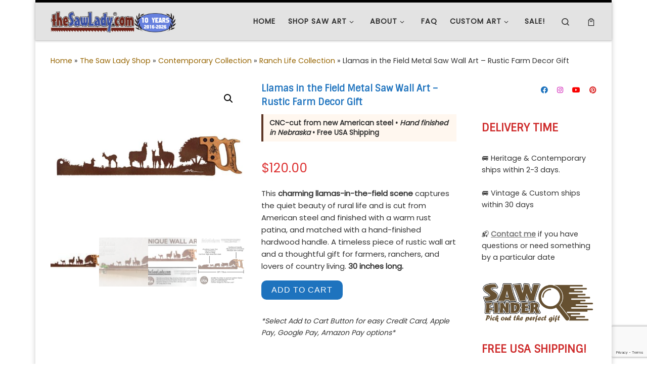

--- FILE ---
content_type: text/html; charset=UTF-8
request_url: https://thesawlady.com/new-shop/contemporary-series/contemporary-ranching-art/llamas-in-the-field-metal-saw-wall-art-gift-for-farmers-and-ranchers/
body_size: 47254
content:
<!DOCTYPE html>
<!--[if IE 7]>
<html class="ie ie7" lang="en-US" prefix="og: http://ogp.me/ns# fb: http://ogp.me/ns/fb#">
<![endif]-->
<!--[if IE 8]>
<html class="ie ie8" lang="en-US">
<![endif]-->
<!--[if !(IE 7) | !(IE 8)  ]><!-->
<html lang="en-US" class="no-js">
<!--<![endif]-->
  <head>
<meta charset="UTF-8" />
<title>Llamas in the Field Metal Saw Wall Art – Rustic Farm Decor Gift - The Saw Lady®</title>


<!-- SEO by Squirrly SEO 12.4.15 - https://plugin.squirrly.co/ -->

<meta name="robots" content="index,follow">
<meta name="googlebot" content="index,follow,max-snippet:-1,max-image-preview:large,max-video-preview:-1">
<meta name="bingbot" content="index,follow,max-snippet:-1,max-image-preview:large,max-video-preview:-1">

<meta name="description" content="This charming llamas-in-the-field scene captures the quiet beauty of rural life and is cut from American steel and finished with a warm rust patina, and matched with a hand-finished hardwood handle. A timeless piece of rustic wall art and a thoughtful gift for farmers, ranchers, and lovers of country living. 30 inches" />
<meta name="keywords" content="gift for llama lovers,rustic ranch artwork,metal handsaw wall art" />
<link rel="canonical" href="https://thesawlady.com/new-shop/contemporary-series/contemporary-ranching-art/llamas-in-the-field-metal-saw-wall-art-gift-for-farmers-and-ranchers/" />
<link rel="alternate" type="application/rss+xml" href="https://thesawlady.com/sitemap.xml" />

<link href="/favicon.ico" rel="icon" type="image/x-icon" />

<meta name="dc.language" content="en" />
<meta name="dc.language.iso" content="en_US" />
<meta name="dc.publisher" content="admin" />
<meta name="dc.title" content="Llamas in the Field Metal Saw Wall Art – Rustic Farm Decor Gift - The Saw Lady®" />
<meta name="dc.description" content="This charming llamas-in-the-field scene captures the quiet beauty of rural life and is cut from American steel and finished with a warm rust patina, and matched with a hand-finished hardwood handle. A timeless piece of rustic wall art and a thoughtful gift for farmers, ranchers, and lovers of country living. 30 inches" />
<meta name="dc.date.issued" content="2022-04-27" />
<meta name="dc.date.updated" content="2026-01-19 20:49:24" />

<meta property="og:url" content="https://thesawlady.com/new-shop/contemporary-series/contemporary-ranching-art/llamas-in-the-field-metal-saw-wall-art-gift-for-farmers-and-ranchers/" />
<meta property="og:title" content="Llamas in the Field Metal Saw Wall Art – Rustic Farm Decor Gift - The Saw L" />
<meta property="og:description" content="This charming llamas-in-the-field scene captures the quiet beauty of rural life and is cut from American steel" />
<meta property="og:type" content="product" />
<meta property="og:image" content="https://thesawlady.com/wp-content/uploads/2022/04/llamas-farm-metal-wall-saw-art-ranching-gift-SQ.jpg" />
<meta property="og:image:width" content="1600" />
<meta property="og:image:height" content="1280" />
<meta property="og:image:type" content="image/jpeg" />
<meta property="og:site_name" content="The Saw Lady®" />
<meta property="og:locale" content="en_US" />
<meta property="fb:app_id" content="366627928085088" />
<meta property="product:category" content="Ranch Life Collection" />
<meta property="product:retailer_item_id" content="CONT-LLAMA" />
<meta property="product:availability" content="In stock" />
<meta property="product:price:amount" content="120.00" />
<meta property="product:price:currency" content="USD" />

<meta property="twitter:url" content="https://thesawlady.com/new-shop/contemporary-series/contemporary-ranching-art/llamas-in-the-field-metal-saw-wall-art-gift-for-farmers-and-ranchers/" />
<meta property="twitter:title" content="Llamas in the Field Metal Saw Wall Art – Rustic Farm Decor Gift - The Saw L" />
<meta property="twitter:description" content="This charming llamas-in-the-field scene captures the quiet beauty of rural life and is cut from American steel and finished with a warm rust patina, and matched with a hand-finished hardwood handle. A timeless piece of rustic wall art and a thoughtful gift for farmers, ranchers," />
<meta property="twitter:image" content="https://thesawlady.com/wp-content/uploads/2022/04/llamas-farm-metal-wall-saw-art-ranching-gift-SQ.jpg" />
<meta property="twitter:domain" content="The Saw Lady®" />
<meta property="twitter:card" content="summary_large_image" />
<meta property="twitter:creator" content="@CindyChinnArts" />
<meta property="twitter:site" content="@CindyChinnArts" />
<script async src='https://www.google-analytics.com/analytics.js'></script><script>(function(i,s,o,g,r,a,m){i['GoogleAnalyticsObject']=r;i[r]=i[r]||function(){(i[r].q=i[r].q||[]).push(arguments)},i[r].l=1*new Date();a=s.createElement(o), m=s.getElementsByTagName(o)[0];a.async=1;a.src=g;m.parentNode.insertBefore(a,m) })(window,document,'script','//www.google-analytics.com/analytics.js','ga'); ga('create', 'UA-847404-15', 'auto');ga('send', 'pageview');</script>
<script type="application/ld+json">{"@context":"https://schema.org","@graph":[{"@type":"Product","url":"https://thesawlady.com/new-shop/contemporary-series/contemporary-ranching-art/llamas-in-the-field-metal-saw-wall-art-gift-for-farmers-and-ranchers/","@id":"https://thesawlady.com/new-shop/contemporary-series/contemporary-ranching-art/llamas-in-the-field-metal-saw-wall-art-gift-for-farmers-and-ranchers/#product","name":"Llamas in the Field Metal Saw Wall Art \u2013 Rustic Farm Decor Gift","description":"This charming llamas-in-the-field scene captures the quiet beauty of rural life and is cut from American steel and finished with a warm rust patina, and matched with a hand-finished hardwood handle. A timeless piece of rustic wall art and a thoughtful gift for farmers, ranchers, and lovers of country living. 30 inches long.","image":"https://thesawlady.com/wp-content/uploads/2022/04/llamas-farm-metal-wall-saw-art-ranching-gift-SQ.jpg","sku":"CONT-LLAMA","brand":{"@type":"Brand","name":"Wildlife Collection"},"mpn":"-","offers":{"@type":"Offer","priceValidUntil":"2027-01-25","url":"https://thesawlady.com/new-shop/contemporary-series/contemporary-ranching-art/llamas-in-the-field-metal-saw-wall-art-gift-for-farmers-and-ranchers/","availability":"https://schema.org/InStock","sku":"CONT-LLAMA","image":"https://thesawlady.com/wp-content/uploads/2022/04/llamas-farm-metal-wall-saw-art-ranching-gift-SQ.jpg","description":"This <strong>charming llamas-in-the-field scene</strong> captures the quiet beauty of rural life and is cut from American steel and finished with a warm rust patina, and matched with a hand-finished hardwood handle. A timeless piece of rustic wall art and a thoughtful gift for farmers, ranchers, and lovers of country living. <strong data-start=\"490\" data-end=\"509\">30 inches long.</strong>\r\n<h3 data-start=\"288\" data-end=\"334\"><strong data-start=\"292\" data-end=\"334\">Contemporary Series \u2014 Original Saw Art</strong></h3>\r\n<ul data-start=\"335\" data-end=\"710\">\r\n \t<li data-start=\"335\" data-end=\"398\">\r\n<p data-start=\"337\" data-end=\"398\">Handcrafted wall art made from <strong data-start=\"368\" data-end=\"398\">new CNC-cut steel and wood</strong></p>\r\n</li>\r\n \t<li data-start=\"399\" data-end=\"467\">\r\n<p data-start=\"401\" data-end=\"467\">Designed in-house and produced locally for consistency and quality</p>\r\n</li>\r\n \t<li data-start=\"468\" data-end=\"588\">\r\n<p data-start=\"470\" data-end=\"588\">Different from the <strong><a href=\"https://thesawlady.com/vintage-series-saw-art-by-cindy-chinn/\" target=\"_blank\" rel=\"noopener\">Vintage Series</a></strong> (which uses repurposed old saws), this line uses my original designs and new materials</p>\r\n</li>\r\n \t<li data-start=\"589\" data-end=\"710\">\r\n<p data-start=\"591\" data-end=\"710\">Makes a great gift for people who enjoy unique decor, craft, outdoors, trades, rural living, or just something different</p>\r\n</li>\r\n</ul>\r\n<h3 data-start=\"717\" data-end=\"739\"><strong data-start=\"721\" data-end=\"739\">Size &amp; Display</strong></h3>\r\n<ul data-start=\"740\" data-end=\"999\">\r\n \t<li data-start=\"740\" data-end=\"794\">\r\n<p data-start=\"742\" data-end=\"794\">Average size: <strong data-start=\"756\" data-end=\"794\">30\" (76 cm) long x 6\" (15 cm) tall</strong></p>\r\n</li>\r\n \t<li data-start=\"795\" data-end=\"903\">\r\n<p data-start=\"797\" data-end=\"810\">Easy hanging:</p>\r\n\r\n<ul data-start=\"813\" data-end=\"903\">\r\n \t<li data-start=\"813\" data-end=\"861\">\r\n<p data-start=\"815\" data-end=\"861\"><strong data-start=\"815\" data-end=\"830\">Horizontal:</strong> two nails (handle + blade end)</p>\r\n</li>\r\n \t<li data-start=\"864\" data-end=\"903\">\r\n<p data-start=\"866\" data-end=\"903\"><strong data-start=\"866\" data-end=\"879\">Vertical:</strong>&nbsp;easy-tab on back of saw</p>\r\n</li>\r\n</ul>\r\n</li>\r\n \t<li data-start=\"904\" data-end=\"999\">\r\n<p data-start=\"906\" data-end=\"999\">Works well in homes, cabins, dens, offices, workshops, man caves, craft rooms, and other spaces</p>\r\n</li>\r\n</ul>\r\n<h3 data-start=\"1006\" data-end=\"1029\"><strong data-start=\"1010\" data-end=\"1029\">Quality &amp; Craft</strong></h3>\r\n<ul data-start=\"1030\" data-end=\"1388\">\r\n \t<li data-start=\"1030\" data-end=\"1099\">\r\n<p data-start=\"1032\" data-end=\"1099\">Designs start as hand drawings, then are converted to <strong data-start=\"1082\" data-end=\"1099\">CNC cut files</strong></p>\r\n</li>\r\n \t<li data-start=\"1100\" data-end=\"1159\">\r\n<p data-start=\"1102\" data-end=\"1159\">Blades cut from <strong data-start=\"1118\" data-end=\"1136\">American steel</strong> by a small Kansas shop</p>\r\n</li>\r\n \t<li data-start=\"1160\" data-end=\"1216\">\r\n<p data-start=\"1162\" data-end=\"1216\">Wooden handles CNC-routed by a nearby woodworking shop</p>\r\n</li>\r\n \t<li data-start=\"1217\" data-end=\"1284\">\r\n<p data-start=\"1219\" data-end=\"1284\">Some designs include welded components (example: fishing poles)</p>\r\n</li>\r\n \t<li data-start=\"1285\" data-end=\"1336\">\r\n<p data-start=\"1287\" data-end=\"1336\">Patinas, finishing, and assembly done <strong data-start=\"1324\" data-end=\"1336\">in-house</strong></p>\r\n</li>\r\n \t<li data-start=\"1337\" data-end=\"1388\">\r\n<p data-start=\"1339\" data-end=\"1388\">Supports small businesses and keeps quality tight</p>\r\n</li>\r\n</ul>\r\n<h3 data-start=\"1395\" data-end=\"1423\"><strong data-start=\"1399\" data-end=\"1423\">Variations &amp; Options</strong></h3>\r\n<ul data-start=\"1424\" data-end=\"1691\">\r\n \t<li data-start=\"1424\" data-end=\"1478\">\r\n<p data-start=\"1426\" data-end=\"1478\">The final piece will look very close to the photos shown</p>\r\n</li>\r\n \t<li data-start=\"1479\" data-end=\"1552\">\r\n<p data-start=\"1481\" data-end=\"1503\">Natural variations in:</p>\r\n\r\n<ul data-start=\"1506\" data-end=\"1552\">\r\n \t<li data-start=\"1506\" data-end=\"1524\">\r\n<p data-start=\"1508\" data-end=\"1524\">Steel <strong data-start=\"1514\" data-end=\"1524\">patina</strong></p>\r\n</li>\r\n \t<li data-start=\"1527\" data-end=\"1552\">\r\n<p data-start=\"1529\" data-end=\"1552\">Handle <strong data-start=\"1536\" data-end=\"1552\">wood + wax finish with painted highlights</strong></p>\r\n</li>\r\n</ul>\r\n</li>\r\n \t<li data-start=\"1553\" data-end=\"1631\">\r\n<p data-start=\"1555\" data-end=\"1631\">Some designs offer <strong data-start=\"1574\" data-end=\"1594\">optional add-ons</strong> for extra detail (additional charge)</p>\r\n</li>\r\n \t<li data-start=\"1632\" data-end=\"1691\">\r\n<p data-start=\"1634\" data-end=\"1691\">Each one has its own character without losing consistency</p>\r\n</li>\r\n</ul>\r\n<h3 data-start=\"1698\" data-end=\"1726\">Why It Makes a Great Gift</h3>\r\n<ul data-start=\"1727\" data-end=\"2000\">\r\n \t<li data-start=\"1727\" data-end=\"1782\">\r\n<p data-start=\"1729\" data-end=\"1782\">Thoughtful, useful, and personal without being generic</p>\r\n</li>\r\n \t<li data-start=\"1783\" data-end=\"1888\">\r\n<p data-start=\"1785\" data-end=\"1797\">Popular for:</p>\r\n\r\n<ul data-start=\"1800\" data-end=\"1888\">\r\n \t<li data-start=\"1800\" data-end=\"1811\">\r\n<p data-start=\"1802\" data-end=\"1811\">Birthdays</p>\r\n</li>\r\n \t<li data-start=\"1814\" data-end=\"1829\">\r\n<p data-start=\"1816\" data-end=\"1829\">Anniversaries</p>\r\n</li>\r\n \t<li data-start=\"1832\" data-end=\"1842\">\r\n<p data-start=\"1834\" data-end=\"1842\">Weddings</p>\r\n</li>\r\n \t<li data-start=\"1845\" data-end=\"1858\">\r\n<p data-start=\"1847\" data-end=\"1858\">Retirements</p>\r\n</li>\r\n \t<li data-start=\"1861\" data-end=\"1875\">\r\n<p data-start=\"1863\" data-end=\"1875\">Housewarming</p>\r\n</li>\r\n \t<li data-start=\"1878\" data-end=\"1888\">\r\n<p data-start=\"1880\" data-end=\"1888\">Holidays</p>\r\n</li>\r\n</ul>\r\n</li>\r\n \t<li data-start=\"1889\" data-end=\"1931\">\r\n<p data-start=\"1891\" data-end=\"1931\">Ships ready to hang \u2014 no assembly needed</p>\r\n</li>\r\n \t<li data-start=\"1932\" data-end=\"2000\">\r\n<p data-start=\"1934\" data-end=\"2000\">Custom designs available if you want something truly one-of-a-kind</p>\r\n</li>\r\n</ul>\r\n<h3 data-start=\"2007\" data-end=\"2032\"><strong data-start=\"2011\" data-end=\"2032\">Shipping &amp; Timing</strong></h3>\r\n<ul data-start=\"2033\" data-end=\"2224\">\r\n \t<li data-start=\"2033\" data-end=\"2069\">\r\n<p data-start=\"2035\" data-end=\"2069\"><strong data-start=\"2035\" data-end=\"2069\">Free shipping to USA addresses</strong></p>\r\n</li>\r\n \t<li data-start=\"2070\" data-end=\"2108\">\r\n<p data-start=\"2072\" data-end=\"2108\"><strong data-start=\"2072\" data-end=\"2086\">Many forms of online payment are accepted (Amazon Pay</strong> is available at checkout)</p>\r\n</li>\r\n \t<li data-start=\"2109\" data-end=\"2146\">\r\n<p data-start=\"2111\" data-end=\"2146\">In-stock items ship in <strong data-start=\"2134\" data-end=\"2146\">2\u20133 days</strong></p>\r\n</li>\r\n \t<li data-start=\"2147\" data-end=\"2186\">\r\n<p data-start=\"2149\" data-end=\"2186\">Back-orders ship in about <strong data-start=\"2175\" data-end=\"2186\">30 days</strong></p>\r\n</li>\r\n \t<li data-start=\"2187\" data-end=\"2224\">\r\n<p data-start=\"2189\" data-end=\"2224\">Need it by a certain date? Just ask!</p>\r\n</li>\r\n</ul>\r\n<h3 data-start=\"2231\" data-end=\"2252\"><strong data-start=\"2235\" data-end=\"2252\">Custom Orders</strong></h3>\r\n<ul data-start=\"2253\" data-end=\"2393\">\r\n \t<li data-start=\"2253\" data-end=\"2317\">\r\n<p data-start=\"2255\" data-end=\"2317\">We can design pieces for special occasions and milestone gifts</p>\r\n</li>\r\n \t<li data-start=\"2318\" data-end=\"2393\">\r\n<p data-start=\"2320\" data-end=\"2393\">Unique, personal, and memorable \u2014 not something you find on a retail shelf</p>\r\n</li>\r\n</ul>\r\n<h3 data-start=\"2400\" data-end=\"2428\"><strong data-start=\"2404\" data-end=\"2428\">International Buyers</strong></h3>\r\n<ul data-start=\"2429\" data-end=\"2573\">\r\n \t<li data-start=\"2429\" data-end=\"2485\">\r\n<p data-start=\"2431\" data-end=\"2485\">Duties, tariffs, or taxes may apply (varies by country)</p>\r\n</li>\r\n \t<li data-start=\"2486\" data-end=\"2531\">\r\n<p data-start=\"2488\" data-end=\"2531\">Customs forms reflect the actual purchase price</p>\r\n</li>\r\n \t<li data-start=\"2532\" data-end=\"2573\">\r\n<p data-start=\"2534\" data-end=\"2573\">Customs delays may extend the delivery time</p>\r\n</li>\r\n</ul>\r\n[cjtoolbox name='Contempory Series']","seller":{"@type":"Organization","name":"The Saw Lady\u00ae","url":"https://thesawlady.com"},"priceSpecification":{"@type":"UnitPriceSpecification","price":"120.00","priceCurrency":"USD","valueAddedTaxIncluded":"false"},"mpn":"-"},"aggregateRating":{"@type":"AggregateRating","ratingValue":5,"ratingCount":1,"reviewCount":1},"review":[{"@type":"Review","reviewRating":{"@type":"Rating","ratingValue":5},"author":{"@type":"Person","name":"Llamas in the Field Metal Saw Wall Art \u2013 Rustic Farm Decor Gift"},"reviewBody":"This charming llamas-in-the-field scene captures the quiet beauty of rural life and is cut from American steel and finished with a warm rust patina, and matched with a hand-finished hardwood handle. A timeless piece of rustic wall art and a thoughtful gift for farmers, ranchers, and lovers of country living. 30 inches long.","datePublished":"2022-04-28"}]},{"@type":"BreadcrumbList","@id":"https://thesawlady.com/new-shop/contemporary-series/contemporary-ranching-art/llamas-in-the-field-metal-saw-wall-art-gift-for-farmers-and-ranchers/#breadcrumblist","itemListElement":[[{"@type":"ListItem","position":1,"item":{"@id":"https://thesawlady.com","name":"Handcrafted Saw Art by Cindy Chinn &#124; Rustic Metal Wall Art Gifts for Farmers, Ranchers, and Outdoor Lovers"}},{"@type":"ListItem","position":2,"item":{"@id":"https://thesawlady.com/product-category/contemporary-series/","name":"Contemporary Collection"}},{"@type":"ListItem","position":3,"item":{"@id":"https://thesawlady.com/product-category/contemporary-series/contemporary-ranching-art/","name":"Ranch Life Collection"}},{"@type":"ListItem","position":4,"item":{"@id":"https://thesawlady.com/new-shop/contemporary-series/contemporary-ranching-art/llamas-in-the-field-metal-saw-wall-art-gift-for-farmers-and-ranchers/","name":"Llamas in the Field Metal Saw Wall Art \u2013 Rustic Farm Decor Gift  - The Saw Lady\u00ae"}}]]}]}</script>
<!-- /SEO by Squirrly SEO - WordPress SEO Plugin -->



  
  <meta http-equiv="X-UA-Compatible" content="IE=EDGE" />
  <meta name="viewport" content="width=device-width, initial-scale=1.0" />
  <link rel="profile"  href="https://gmpg.org/xfn/11" />
  <link rel="pingback" href="https://thesawlady.com/xmlrpc.php" />
<script>(function(html){html.className = html.className.replace(/\bno-js\b/,'js')})(document.documentElement);</script>
        <style id="wfc-base-style" type="text/css">
             .wfc-reset-menu-item-first-letter .navbar .nav>li>a:first-letter {font-size: inherit;}.format-icon:before {color: #5A5A5A;}article .format-icon.tc-hide-icon:before, .safari article.format-video .format-icon.tc-hide-icon:before, .chrome article.format-video .format-icon.tc-hide-icon:before, .safari article.format-image .format-icon.tc-hide-icon:before, .chrome article.format-image .format-icon.tc-hide-icon:before, .safari article.format-gallery .format-icon.tc-hide-icon:before, .safari article.attachment .format-icon.tc-hide-icon:before, .chrome article.format-gallery .format-icon.tc-hide-icon:before, .chrome article.attachment .format-icon.tc-hide-icon:before {content: none!important;}h2#tc-comment-title.tc-hide-icon:before {content: none!important;}.archive .archive-header h1.format-icon.tc-hide-icon:before {content: none!important;}.tc-sidebar h3.widget-title.tc-hide-icon:before {content: none!important;}.footer-widgets h3.widget-title.tc-hide-icon:before {content: none!important;}.tc-hide-icon i, i.tc-hide-icon {display: none !important;}.carousel-control {font-family: "Helvetica Neue", Helvetica, Arial, sans-serif;}.social-block a {font-size: 18px;}footer#footer .colophon .social-block a {font-size: 16px;}.social-block.widget_social a {font-size: 14px;}
        </style>
        
<script type="text/template" id="freeze-table-template">
  <div class="frzTbl antiscroll-wrap frzTbl--scrolled-to-left-edge">
    <div class="frzTbl-scroll-overlay antiscroll-inner">
        <div class="frzTbl-scroll-overlay__inner"></div>
    </div>
    <div class="frzTbl-content-wrapper">

        <!-- sticky outer heading -->
        <div class="frzTbl-fixed-heading-wrapper-outer">          
          <div class="frzTbl-fixed-heading-wrapper">
            <div class="frzTbl-fixed-heading-wrapper__inner">
              {{heading}}
            </div>    
          </div>
        </div>

        <!-- column shadows -->
        <div class="frzTbl-frozen-columns-wrapper">
          <!-- left -->
          <div class="frzTbl-frozen-columns-wrapper__columns frzTbl-frozen-columns-wrapper__columns--left {{hide-left-column}}"></div>
          <!-- right -->            
          <div class="frzTbl-frozen-columns-wrapper__columns frzTbl-frozen-columns-wrapper__columns--right {{hide-right-column}}"></div>
        </div>

        <!-- table -->
        <div class="frzTbl-table-wrapper">
          <div class="frzTbl-table-wrapper__inner">
            <div class="frzTbl-table-placeholder"></div>
          </div>
        </div>

    </div>
  </div>
</script><script type="text/template" id="tmpl-wcpt-product-form-loading-modal">
  <div class="wcpt-modal wcpt-product-form-loading-modal" data-wcpt-product-id="{{{ data.product_id }}}">
    <div class="wcpt-modal-content">
      <div class="wcpt-close-modal">
        <!-- close 'x' icon svg -->
        <span class="wcpt-icon wcpt-icon-x wcpt-close-modal-icon">
          <svg xmlns="http://www.w3.org/2000/svg" width="24" height="24" viewBox="0 0 24 24" fill="none" stroke="currentColor" stroke-width="2" stroke-linecap="round" stroke-linejoin="round" class="feather feather-x"><line x1="18" y1="6" x2="6" y2="18"></line><line x1="6" y1="6" x2="18" y2="18"></line>
          </svg>
        </span>
      </div>
      <span class="wcpt-product-form-loading-text">
        <i class="wcpt-ajax-badge">
          <!-- ajax loading icon svg -->
          <svg xmlns="http://www.w3.org/2000/svg" width="24" height="24" viewBox="0 0 24 24" fill="none" stroke="currentColor" stroke-width="2" stroke-linecap="round" stroke-linejoin="round" class="feather feather-loader" color="#384047">
            <line x1="12" y1="2" x2="12" y2="6"></line><line x1="12" y1="18" x2="12" y2="22"></line><line x1="4.93" y1="4.93" x2="7.76" y2="7.76"></line><line x1="16.24" y1="16.24" x2="19.07" y2="19.07"></line><line x1="2" y1="12" x2="6" y2="12"></line><line x1="18" y1="12" x2="22" y2="12"></line><line x1="4.93" y1="19.07" x2="7.76" y2="16.24"></line><line x1="16.24" y1="7.76" x2="19.07" y2="4.93"></line>
          </svg>
        </i>

        Loading&hellip;      </span>
    </div>
  </div>
</script>
<script type="text/template" id="tmpl-wcpt-cart-checkbox-trigger">
	<div 
		class="wcpt-cart-checkbox-trigger"
		data-wcpt-redirect-url=""
	>
		<style media="screen">
	@media(min-width:1200px){
		.wcpt-cart-checkbox-trigger {
			display: inline-block;
					}
	}
	@media(max-width:1100px){
		.wcpt-cart-checkbox-trigger {
			display: inline-block;
		}
	}

	.wcpt-cart-checkbox-trigger {
		background-color : #4CAF50; border-color : rgba(0, 0, 0, .1); color : rgba(255, 255, 255); 	}

</style>
		<span 
      class="wcpt-icon wcpt-icon-shopping-bag wcpt-cart-checkbox-trigger__shopping-icon "    ><svg xmlns="http://www.w3.org/2000/svg" width="24" height="24" viewBox="0 0 24 24" fill="none" stroke="currentColor" stroke-width="2" stroke-linecap="round" stroke-linejoin="round" class="feather feather-shopping-bag"><path d="M6 2L3 6v14a2 2 0 0 0 2 2h14a2 2 0 0 0 2-2V6l-3-4z"></path><line x1="3" y1="6" x2="21" y2="6"></line><path d="M16 10a4 4 0 0 1-8 0"></path></svg></span>		<span class="wcpt-cart-checkbox-trigger__text">Add selected (<span class="wcpt-total-selected"></span>) to cart</span>
		<span class="wcpt-cart-checkbox-trigger__close">✕</span>
	</div>
</script><!-- Google tag (gtag.js) consent mode dataLayer added by Site Kit -->
<script id="google_gtagjs-js-consent-mode-data-layer">
window.dataLayer = window.dataLayer || [];function gtag(){dataLayer.push(arguments);}
gtag('consent', 'default', {"ad_personalization":"denied","ad_storage":"denied","ad_user_data":"denied","analytics_storage":"denied","functionality_storage":"denied","security_storage":"denied","personalization_storage":"denied","region":["AT","BE","BG","CH","CY","CZ","DE","DK","EE","ES","FI","FR","GB","GR","HR","HU","IE","IS","IT","LI","LT","LU","LV","MT","NL","NO","PL","PT","RO","SE","SI","SK"],"wait_for_update":500});
window._googlesitekitConsentCategoryMap = {"statistics":["analytics_storage"],"marketing":["ad_storage","ad_user_data","ad_personalization"],"functional":["functionality_storage","security_storage"],"preferences":["personalization_storage"]};
window._googlesitekitConsents = {"ad_personalization":"denied","ad_storage":"denied","ad_user_data":"denied","analytics_storage":"denied","functionality_storage":"denied","security_storage":"denied","personalization_storage":"denied","region":["AT","BE","BG","CH","CY","CZ","DE","DK","EE","ES","FI","FR","GB","GR","HR","HU","IE","IS","IT","LI","LT","LU","LV","MT","NL","NO","PL","PT","RO","SE","SI","SK"],"wait_for_update":500};
</script>
<!-- End Google tag (gtag.js) consent mode dataLayer added by Site Kit -->
<link rel='dns-prefetch' href='//widget.trustpilot.com' />
<link rel='dns-prefetch' href='//www.google.com' />
<link rel='dns-prefetch' href='//www.googletagmanager.com' />
<link rel='dns-prefetch' href='//fonts.googleapis.com' />
<link rel='dns-prefetch' href='//fonts.gstatic.com' />
<link rel='dns-prefetch' href='//ajax.googleapis.com' />
<link rel='dns-prefetch' href='//apis.google.com' />
<link rel='dns-prefetch' href='//google-analytics.com' />
<link rel='dns-prefetch' href='//www.google-analytics.com' />
<link rel='dns-prefetch' href='//ssl.google-analytics.com' />
<link rel='dns-prefetch' href='//youtube.com' />
<link rel='dns-prefetch' href='//s.gravatar.com' />
<link rel="alternate" type="application/rss+xml" title="The Saw Lady® &raquo; Feed" href="https://thesawlady.com/feed/" />
<link rel="alternate" type="application/rss+xml" title="The Saw Lady® &raquo; Comments Feed" href="https://thesawlady.com/comments/feed/" />
<link rel="alternate" title="oEmbed (JSON)" type="application/json+oembed" href="https://thesawlady.com/wp-json/oembed/1.0/embed?url=https%3A%2F%2Fthesawlady.com%2Fnew-shop%2Fcontemporary-series%2Fcontemporary-ranching-art%2Fllamas-in-the-field-metal-saw-wall-art-gift-for-farmers-and-ranchers%2F" />
<link rel="alternate" title="oEmbed (XML)" type="text/xml+oembed" href="https://thesawlady.com/wp-json/oembed/1.0/embed?url=https%3A%2F%2Fthesawlady.com%2Fnew-shop%2Fcontemporary-series%2Fcontemporary-ranching-art%2Fllamas-in-the-field-metal-saw-wall-art-gift-for-farmers-and-ranchers%2F&#038;format=xml" />
		<style>
			.lazyload,
			.lazyloading {
				max-width: 100%;
			}
		</style>
		<style id='wp-img-auto-sizes-contain-inline-css'>
img:is([sizes=auto i],[sizes^="auto," i]){contain-intrinsic-size:3000px 1500px}
/*# sourceURL=wp-img-auto-sizes-contain-inline-css */
</style>
<link rel='stylesheet' id='aca33b9c04-css' href='https://thesawlady.com/wp-content/plugins/squirrly-seo/view/assets/css/frontend.min.css' media='all' />
<style id='wp-block-library-inline-css'>
:root{--wp-block-synced-color:#7a00df;--wp-block-synced-color--rgb:122,0,223;--wp-bound-block-color:var(--wp-block-synced-color);--wp-editor-canvas-background:#ddd;--wp-admin-theme-color:#007cba;--wp-admin-theme-color--rgb:0,124,186;--wp-admin-theme-color-darker-10:#006ba1;--wp-admin-theme-color-darker-10--rgb:0,107,160.5;--wp-admin-theme-color-darker-20:#005a87;--wp-admin-theme-color-darker-20--rgb:0,90,135;--wp-admin-border-width-focus:2px}@media (min-resolution:192dpi){:root{--wp-admin-border-width-focus:1.5px}}.wp-element-button{cursor:pointer}:root .has-very-light-gray-background-color{background-color:#eee}:root .has-very-dark-gray-background-color{background-color:#313131}:root .has-very-light-gray-color{color:#eee}:root .has-very-dark-gray-color{color:#313131}:root .has-vivid-green-cyan-to-vivid-cyan-blue-gradient-background{background:linear-gradient(135deg,#00d084,#0693e3)}:root .has-purple-crush-gradient-background{background:linear-gradient(135deg,#34e2e4,#4721fb 50%,#ab1dfe)}:root .has-hazy-dawn-gradient-background{background:linear-gradient(135deg,#faaca8,#dad0ec)}:root .has-subdued-olive-gradient-background{background:linear-gradient(135deg,#fafae1,#67a671)}:root .has-atomic-cream-gradient-background{background:linear-gradient(135deg,#fdd79a,#004a59)}:root .has-nightshade-gradient-background{background:linear-gradient(135deg,#330968,#31cdcf)}:root .has-midnight-gradient-background{background:linear-gradient(135deg,#020381,#2874fc)}:root{--wp--preset--font-size--normal:16px;--wp--preset--font-size--huge:42px}.has-regular-font-size{font-size:1em}.has-larger-font-size{font-size:2.625em}.has-normal-font-size{font-size:var(--wp--preset--font-size--normal)}.has-huge-font-size{font-size:var(--wp--preset--font-size--huge)}.has-text-align-center{text-align:center}.has-text-align-left{text-align:left}.has-text-align-right{text-align:right}.has-fit-text{white-space:nowrap!important}#end-resizable-editor-section{display:none}.aligncenter{clear:both}.items-justified-left{justify-content:flex-start}.items-justified-center{justify-content:center}.items-justified-right{justify-content:flex-end}.items-justified-space-between{justify-content:space-between}.screen-reader-text{border:0;clip-path:inset(50%);height:1px;margin:-1px;overflow:hidden;padding:0;position:absolute;width:1px;word-wrap:normal!important}.screen-reader-text:focus{background-color:#ddd;clip-path:none;color:#444;display:block;font-size:1em;height:auto;left:5px;line-height:normal;padding:15px 23px 14px;text-decoration:none;top:5px;width:auto;z-index:100000}html :where(.has-border-color){border-style:solid}html :where([style*=border-top-color]){border-top-style:solid}html :where([style*=border-right-color]){border-right-style:solid}html :where([style*=border-bottom-color]){border-bottom-style:solid}html :where([style*=border-left-color]){border-left-style:solid}html :where([style*=border-width]){border-style:solid}html :where([style*=border-top-width]){border-top-style:solid}html :where([style*=border-right-width]){border-right-style:solid}html :where([style*=border-bottom-width]){border-bottom-style:solid}html :where([style*=border-left-width]){border-left-style:solid}html :where(img[class*=wp-image-]){height:auto;max-width:100%}:where(figure){margin:0 0 1em}html :where(.is-position-sticky){--wp-admin--admin-bar--position-offset:var(--wp-admin--admin-bar--height,0px)}@media screen and (max-width:600px){html :where(.is-position-sticky){--wp-admin--admin-bar--position-offset:0px}}

/*# sourceURL=wp-block-library-inline-css */
</style><style id='wp-block-heading-inline-css'>
h1:where(.wp-block-heading).has-background,h2:where(.wp-block-heading).has-background,h3:where(.wp-block-heading).has-background,h4:where(.wp-block-heading).has-background,h5:where(.wp-block-heading).has-background,h6:where(.wp-block-heading).has-background{padding:1.25em 2.375em}h1.has-text-align-left[style*=writing-mode]:where([style*=vertical-lr]),h1.has-text-align-right[style*=writing-mode]:where([style*=vertical-rl]),h2.has-text-align-left[style*=writing-mode]:where([style*=vertical-lr]),h2.has-text-align-right[style*=writing-mode]:where([style*=vertical-rl]),h3.has-text-align-left[style*=writing-mode]:where([style*=vertical-lr]),h3.has-text-align-right[style*=writing-mode]:where([style*=vertical-rl]),h4.has-text-align-left[style*=writing-mode]:where([style*=vertical-lr]),h4.has-text-align-right[style*=writing-mode]:where([style*=vertical-rl]),h5.has-text-align-left[style*=writing-mode]:where([style*=vertical-lr]),h5.has-text-align-right[style*=writing-mode]:where([style*=vertical-rl]),h6.has-text-align-left[style*=writing-mode]:where([style*=vertical-lr]),h6.has-text-align-right[style*=writing-mode]:where([style*=vertical-rl]){rotate:180deg}
/*# sourceURL=https://thesawlady.com/wp-includes/blocks/heading/style.min.css */
</style>
<style id='wp-block-image-inline-css'>
.wp-block-image>a,.wp-block-image>figure>a{display:inline-block}.wp-block-image img{box-sizing:border-box;height:auto;max-width:100%;vertical-align:bottom}@media not (prefers-reduced-motion){.wp-block-image img.hide{visibility:hidden}.wp-block-image img.show{animation:show-content-image .4s}}.wp-block-image[style*=border-radius] img,.wp-block-image[style*=border-radius]>a{border-radius:inherit}.wp-block-image.has-custom-border img{box-sizing:border-box}.wp-block-image.aligncenter{text-align:center}.wp-block-image.alignfull>a,.wp-block-image.alignwide>a{width:100%}.wp-block-image.alignfull img,.wp-block-image.alignwide img{height:auto;width:100%}.wp-block-image .aligncenter,.wp-block-image .alignleft,.wp-block-image .alignright,.wp-block-image.aligncenter,.wp-block-image.alignleft,.wp-block-image.alignright{display:table}.wp-block-image .aligncenter>figcaption,.wp-block-image .alignleft>figcaption,.wp-block-image .alignright>figcaption,.wp-block-image.aligncenter>figcaption,.wp-block-image.alignleft>figcaption,.wp-block-image.alignright>figcaption{caption-side:bottom;display:table-caption}.wp-block-image .alignleft{float:left;margin:.5em 1em .5em 0}.wp-block-image .alignright{float:right;margin:.5em 0 .5em 1em}.wp-block-image .aligncenter{margin-left:auto;margin-right:auto}.wp-block-image :where(figcaption){margin-bottom:1em;margin-top:.5em}.wp-block-image.is-style-circle-mask img{border-radius:9999px}@supports ((-webkit-mask-image:none) or (mask-image:none)) or (-webkit-mask-image:none){.wp-block-image.is-style-circle-mask img{border-radius:0;-webkit-mask-image:url('data:image/svg+xml;utf8,<svg viewBox="0 0 100 100" xmlns="http://www.w3.org/2000/svg"><circle cx="50" cy="50" r="50"/></svg>');mask-image:url('data:image/svg+xml;utf8,<svg viewBox="0 0 100 100" xmlns="http://www.w3.org/2000/svg"><circle cx="50" cy="50" r="50"/></svg>');mask-mode:alpha;-webkit-mask-position:center;mask-position:center;-webkit-mask-repeat:no-repeat;mask-repeat:no-repeat;-webkit-mask-size:contain;mask-size:contain}}:root :where(.wp-block-image.is-style-rounded img,.wp-block-image .is-style-rounded img){border-radius:9999px}.wp-block-image figure{margin:0}.wp-lightbox-container{display:flex;flex-direction:column;position:relative}.wp-lightbox-container img{cursor:zoom-in}.wp-lightbox-container img:hover+button{opacity:1}.wp-lightbox-container button{align-items:center;backdrop-filter:blur(16px) saturate(180%);background-color:#5a5a5a40;border:none;border-radius:4px;cursor:zoom-in;display:flex;height:20px;justify-content:center;opacity:0;padding:0;position:absolute;right:16px;text-align:center;top:16px;width:20px;z-index:100}@media not (prefers-reduced-motion){.wp-lightbox-container button{transition:opacity .2s ease}}.wp-lightbox-container button:focus-visible{outline:3px auto #5a5a5a40;outline:3px auto -webkit-focus-ring-color;outline-offset:3px}.wp-lightbox-container button:hover{cursor:pointer;opacity:1}.wp-lightbox-container button:focus{opacity:1}.wp-lightbox-container button:focus,.wp-lightbox-container button:hover,.wp-lightbox-container button:not(:hover):not(:active):not(.has-background){background-color:#5a5a5a40;border:none}.wp-lightbox-overlay{box-sizing:border-box;cursor:zoom-out;height:100vh;left:0;overflow:hidden;position:fixed;top:0;visibility:hidden;width:100%;z-index:100000}.wp-lightbox-overlay .close-button{align-items:center;cursor:pointer;display:flex;justify-content:center;min-height:40px;min-width:40px;padding:0;position:absolute;right:calc(env(safe-area-inset-right) + 16px);top:calc(env(safe-area-inset-top) + 16px);z-index:5000000}.wp-lightbox-overlay .close-button:focus,.wp-lightbox-overlay .close-button:hover,.wp-lightbox-overlay .close-button:not(:hover):not(:active):not(.has-background){background:none;border:none}.wp-lightbox-overlay .lightbox-image-container{height:var(--wp--lightbox-container-height);left:50%;overflow:hidden;position:absolute;top:50%;transform:translate(-50%,-50%);transform-origin:top left;width:var(--wp--lightbox-container-width);z-index:9999999999}.wp-lightbox-overlay .wp-block-image{align-items:center;box-sizing:border-box;display:flex;height:100%;justify-content:center;margin:0;position:relative;transform-origin:0 0;width:100%;z-index:3000000}.wp-lightbox-overlay .wp-block-image img{height:var(--wp--lightbox-image-height);min-height:var(--wp--lightbox-image-height);min-width:var(--wp--lightbox-image-width);width:var(--wp--lightbox-image-width)}.wp-lightbox-overlay .wp-block-image figcaption{display:none}.wp-lightbox-overlay button{background:none;border:none}.wp-lightbox-overlay .scrim{background-color:#fff;height:100%;opacity:.9;position:absolute;width:100%;z-index:2000000}.wp-lightbox-overlay.active{visibility:visible}@media not (prefers-reduced-motion){.wp-lightbox-overlay.active{animation:turn-on-visibility .25s both}.wp-lightbox-overlay.active img{animation:turn-on-visibility .35s both}.wp-lightbox-overlay.show-closing-animation:not(.active){animation:turn-off-visibility .35s both}.wp-lightbox-overlay.show-closing-animation:not(.active) img{animation:turn-off-visibility .25s both}.wp-lightbox-overlay.zoom.active{animation:none;opacity:1;visibility:visible}.wp-lightbox-overlay.zoom.active .lightbox-image-container{animation:lightbox-zoom-in .4s}.wp-lightbox-overlay.zoom.active .lightbox-image-container img{animation:none}.wp-lightbox-overlay.zoom.active .scrim{animation:turn-on-visibility .4s forwards}.wp-lightbox-overlay.zoom.show-closing-animation:not(.active){animation:none}.wp-lightbox-overlay.zoom.show-closing-animation:not(.active) .lightbox-image-container{animation:lightbox-zoom-out .4s}.wp-lightbox-overlay.zoom.show-closing-animation:not(.active) .lightbox-image-container img{animation:none}.wp-lightbox-overlay.zoom.show-closing-animation:not(.active) .scrim{animation:turn-off-visibility .4s forwards}}@keyframes show-content-image{0%{visibility:hidden}99%{visibility:hidden}to{visibility:visible}}@keyframes turn-on-visibility{0%{opacity:0}to{opacity:1}}@keyframes turn-off-visibility{0%{opacity:1;visibility:visible}99%{opacity:0;visibility:visible}to{opacity:0;visibility:hidden}}@keyframes lightbox-zoom-in{0%{transform:translate(calc((-100vw + var(--wp--lightbox-scrollbar-width))/2 + var(--wp--lightbox-initial-left-position)),calc(-50vh + var(--wp--lightbox-initial-top-position))) scale(var(--wp--lightbox-scale))}to{transform:translate(-50%,-50%) scale(1)}}@keyframes lightbox-zoom-out{0%{transform:translate(-50%,-50%) scale(1);visibility:visible}99%{visibility:visible}to{transform:translate(calc((-100vw + var(--wp--lightbox-scrollbar-width))/2 + var(--wp--lightbox-initial-left-position)),calc(-50vh + var(--wp--lightbox-initial-top-position))) scale(var(--wp--lightbox-scale));visibility:hidden}}
/*# sourceURL=https://thesawlady.com/wp-includes/blocks/image/style.min.css */
</style>
<style id='wp-block-paragraph-inline-css'>
.is-small-text{font-size:.875em}.is-regular-text{font-size:1em}.is-large-text{font-size:2.25em}.is-larger-text{font-size:3em}.has-drop-cap:not(:focus):first-letter{float:left;font-size:8.4em;font-style:normal;font-weight:100;line-height:.68;margin:.05em .1em 0 0;text-transform:uppercase}body.rtl .has-drop-cap:not(:focus):first-letter{float:none;margin-left:.1em}p.has-drop-cap.has-background{overflow:hidden}:root :where(p.has-background){padding:1.25em 2.375em}:where(p.has-text-color:not(.has-link-color)) a{color:inherit}p.has-text-align-left[style*="writing-mode:vertical-lr"],p.has-text-align-right[style*="writing-mode:vertical-rl"]{rotate:180deg}
/*# sourceURL=https://thesawlady.com/wp-includes/blocks/paragraph/style.min.css */
</style>
<style id='wp-block-separator-inline-css'>
@charset "UTF-8";.wp-block-separator{border:none;border-top:2px solid}:root :where(.wp-block-separator.is-style-dots){height:auto;line-height:1;text-align:center}:root :where(.wp-block-separator.is-style-dots):before{color:currentColor;content:"···";font-family:serif;font-size:1.5em;letter-spacing:2em;padding-left:2em}.wp-block-separator.is-style-dots{background:none!important;border:none!important}
/*# sourceURL=https://thesawlady.com/wp-includes/blocks/separator/style.min.css */
</style>
<link rel='stylesheet' id='wc-blocks-style-css' href='https://thesawlady.com/wp-content/plugins/woocommerce/assets/client/blocks/wc-blocks.css' media='all' />
<style id='global-styles-inline-css'>
:root{--wp--preset--aspect-ratio--square: 1;--wp--preset--aspect-ratio--4-3: 4/3;--wp--preset--aspect-ratio--3-4: 3/4;--wp--preset--aspect-ratio--3-2: 3/2;--wp--preset--aspect-ratio--2-3: 2/3;--wp--preset--aspect-ratio--16-9: 16/9;--wp--preset--aspect-ratio--9-16: 9/16;--wp--preset--color--black: #000000;--wp--preset--color--cyan-bluish-gray: #abb8c3;--wp--preset--color--white: #ffffff;--wp--preset--color--pale-pink: #f78da7;--wp--preset--color--vivid-red: #cf2e2e;--wp--preset--color--luminous-vivid-orange: #ff6900;--wp--preset--color--luminous-vivid-amber: #fcb900;--wp--preset--color--light-green-cyan: #7bdcb5;--wp--preset--color--vivid-green-cyan: #00d084;--wp--preset--color--pale-cyan-blue: #8ed1fc;--wp--preset--color--vivid-cyan-blue: #0693e3;--wp--preset--color--vivid-purple: #9b51e0;--wp--preset--gradient--vivid-cyan-blue-to-vivid-purple: linear-gradient(135deg,rgb(6,147,227) 0%,rgb(155,81,224) 100%);--wp--preset--gradient--light-green-cyan-to-vivid-green-cyan: linear-gradient(135deg,rgb(122,220,180) 0%,rgb(0,208,130) 100%);--wp--preset--gradient--luminous-vivid-amber-to-luminous-vivid-orange: linear-gradient(135deg,rgb(252,185,0) 0%,rgb(255,105,0) 100%);--wp--preset--gradient--luminous-vivid-orange-to-vivid-red: linear-gradient(135deg,rgb(255,105,0) 0%,rgb(207,46,46) 100%);--wp--preset--gradient--very-light-gray-to-cyan-bluish-gray: linear-gradient(135deg,rgb(238,238,238) 0%,rgb(169,184,195) 100%);--wp--preset--gradient--cool-to-warm-spectrum: linear-gradient(135deg,rgb(74,234,220) 0%,rgb(151,120,209) 20%,rgb(207,42,186) 40%,rgb(238,44,130) 60%,rgb(251,105,98) 80%,rgb(254,248,76) 100%);--wp--preset--gradient--blush-light-purple: linear-gradient(135deg,rgb(255,206,236) 0%,rgb(152,150,240) 100%);--wp--preset--gradient--blush-bordeaux: linear-gradient(135deg,rgb(254,205,165) 0%,rgb(254,45,45) 50%,rgb(107,0,62) 100%);--wp--preset--gradient--luminous-dusk: linear-gradient(135deg,rgb(255,203,112) 0%,rgb(199,81,192) 50%,rgb(65,88,208) 100%);--wp--preset--gradient--pale-ocean: linear-gradient(135deg,rgb(255,245,203) 0%,rgb(182,227,212) 50%,rgb(51,167,181) 100%);--wp--preset--gradient--electric-grass: linear-gradient(135deg,rgb(202,248,128) 0%,rgb(113,206,126) 100%);--wp--preset--gradient--midnight: linear-gradient(135deg,rgb(2,3,129) 0%,rgb(40,116,252) 100%);--wp--preset--font-size--small: 13px;--wp--preset--font-size--medium: 20px;--wp--preset--font-size--large: 36px;--wp--preset--font-size--x-large: 42px;--wp--preset--spacing--20: 0.44rem;--wp--preset--spacing--30: 0.67rem;--wp--preset--spacing--40: 1rem;--wp--preset--spacing--50: 1.5rem;--wp--preset--spacing--60: 2.25rem;--wp--preset--spacing--70: 3.38rem;--wp--preset--spacing--80: 5.06rem;--wp--preset--shadow--natural: 6px 6px 9px rgba(0, 0, 0, 0.2);--wp--preset--shadow--deep: 12px 12px 50px rgba(0, 0, 0, 0.4);--wp--preset--shadow--sharp: 6px 6px 0px rgba(0, 0, 0, 0.2);--wp--preset--shadow--outlined: 6px 6px 0px -3px rgb(255, 255, 255), 6px 6px rgb(0, 0, 0);--wp--preset--shadow--crisp: 6px 6px 0px rgb(0, 0, 0);}:where(.is-layout-flex){gap: 0.5em;}:where(.is-layout-grid){gap: 0.5em;}body .is-layout-flex{display: flex;}.is-layout-flex{flex-wrap: wrap;align-items: center;}.is-layout-flex > :is(*, div){margin: 0;}body .is-layout-grid{display: grid;}.is-layout-grid > :is(*, div){margin: 0;}:where(.wp-block-columns.is-layout-flex){gap: 2em;}:where(.wp-block-columns.is-layout-grid){gap: 2em;}:where(.wp-block-post-template.is-layout-flex){gap: 1.25em;}:where(.wp-block-post-template.is-layout-grid){gap: 1.25em;}.has-black-color{color: var(--wp--preset--color--black) !important;}.has-cyan-bluish-gray-color{color: var(--wp--preset--color--cyan-bluish-gray) !important;}.has-white-color{color: var(--wp--preset--color--white) !important;}.has-pale-pink-color{color: var(--wp--preset--color--pale-pink) !important;}.has-vivid-red-color{color: var(--wp--preset--color--vivid-red) !important;}.has-luminous-vivid-orange-color{color: var(--wp--preset--color--luminous-vivid-orange) !important;}.has-luminous-vivid-amber-color{color: var(--wp--preset--color--luminous-vivid-amber) !important;}.has-light-green-cyan-color{color: var(--wp--preset--color--light-green-cyan) !important;}.has-vivid-green-cyan-color{color: var(--wp--preset--color--vivid-green-cyan) !important;}.has-pale-cyan-blue-color{color: var(--wp--preset--color--pale-cyan-blue) !important;}.has-vivid-cyan-blue-color{color: var(--wp--preset--color--vivid-cyan-blue) !important;}.has-vivid-purple-color{color: var(--wp--preset--color--vivid-purple) !important;}.has-black-background-color{background-color: var(--wp--preset--color--black) !important;}.has-cyan-bluish-gray-background-color{background-color: var(--wp--preset--color--cyan-bluish-gray) !important;}.has-white-background-color{background-color: var(--wp--preset--color--white) !important;}.has-pale-pink-background-color{background-color: var(--wp--preset--color--pale-pink) !important;}.has-vivid-red-background-color{background-color: var(--wp--preset--color--vivid-red) !important;}.has-luminous-vivid-orange-background-color{background-color: var(--wp--preset--color--luminous-vivid-orange) !important;}.has-luminous-vivid-amber-background-color{background-color: var(--wp--preset--color--luminous-vivid-amber) !important;}.has-light-green-cyan-background-color{background-color: var(--wp--preset--color--light-green-cyan) !important;}.has-vivid-green-cyan-background-color{background-color: var(--wp--preset--color--vivid-green-cyan) !important;}.has-pale-cyan-blue-background-color{background-color: var(--wp--preset--color--pale-cyan-blue) !important;}.has-vivid-cyan-blue-background-color{background-color: var(--wp--preset--color--vivid-cyan-blue) !important;}.has-vivid-purple-background-color{background-color: var(--wp--preset--color--vivid-purple) !important;}.has-black-border-color{border-color: var(--wp--preset--color--black) !important;}.has-cyan-bluish-gray-border-color{border-color: var(--wp--preset--color--cyan-bluish-gray) !important;}.has-white-border-color{border-color: var(--wp--preset--color--white) !important;}.has-pale-pink-border-color{border-color: var(--wp--preset--color--pale-pink) !important;}.has-vivid-red-border-color{border-color: var(--wp--preset--color--vivid-red) !important;}.has-luminous-vivid-orange-border-color{border-color: var(--wp--preset--color--luminous-vivid-orange) !important;}.has-luminous-vivid-amber-border-color{border-color: var(--wp--preset--color--luminous-vivid-amber) !important;}.has-light-green-cyan-border-color{border-color: var(--wp--preset--color--light-green-cyan) !important;}.has-vivid-green-cyan-border-color{border-color: var(--wp--preset--color--vivid-green-cyan) !important;}.has-pale-cyan-blue-border-color{border-color: var(--wp--preset--color--pale-cyan-blue) !important;}.has-vivid-cyan-blue-border-color{border-color: var(--wp--preset--color--vivid-cyan-blue) !important;}.has-vivid-purple-border-color{border-color: var(--wp--preset--color--vivid-purple) !important;}.has-vivid-cyan-blue-to-vivid-purple-gradient-background{background: var(--wp--preset--gradient--vivid-cyan-blue-to-vivid-purple) !important;}.has-light-green-cyan-to-vivid-green-cyan-gradient-background{background: var(--wp--preset--gradient--light-green-cyan-to-vivid-green-cyan) !important;}.has-luminous-vivid-amber-to-luminous-vivid-orange-gradient-background{background: var(--wp--preset--gradient--luminous-vivid-amber-to-luminous-vivid-orange) !important;}.has-luminous-vivid-orange-to-vivid-red-gradient-background{background: var(--wp--preset--gradient--luminous-vivid-orange-to-vivid-red) !important;}.has-very-light-gray-to-cyan-bluish-gray-gradient-background{background: var(--wp--preset--gradient--very-light-gray-to-cyan-bluish-gray) !important;}.has-cool-to-warm-spectrum-gradient-background{background: var(--wp--preset--gradient--cool-to-warm-spectrum) !important;}.has-blush-light-purple-gradient-background{background: var(--wp--preset--gradient--blush-light-purple) !important;}.has-blush-bordeaux-gradient-background{background: var(--wp--preset--gradient--blush-bordeaux) !important;}.has-luminous-dusk-gradient-background{background: var(--wp--preset--gradient--luminous-dusk) !important;}.has-pale-ocean-gradient-background{background: var(--wp--preset--gradient--pale-ocean) !important;}.has-electric-grass-gradient-background{background: var(--wp--preset--gradient--electric-grass) !important;}.has-midnight-gradient-background{background: var(--wp--preset--gradient--midnight) !important;}.has-small-font-size{font-size: var(--wp--preset--font-size--small) !important;}.has-medium-font-size{font-size: var(--wp--preset--font-size--medium) !important;}.has-large-font-size{font-size: var(--wp--preset--font-size--large) !important;}.has-x-large-font-size{font-size: var(--wp--preset--font-size--x-large) !important;}
/*# sourceURL=global-styles-inline-css */
</style>
<style id='core-block-supports-inline-css'>
.wp-elements-2ba9cb3c27fdd35c067f15f44e9da442 a:where(:not(.wp-element-button)){color:var(--wp--preset--color--vivid-red);}.wp-elements-6930ea099191a32c206a59a161ee2b3b a:where(:not(.wp-element-button)){color:var(--wp--preset--color--black);}
/*# sourceURL=core-block-supports-inline-css */
</style>

<style id='classic-theme-styles-inline-css'>
/*! This file is auto-generated */
.wp-block-button__link{color:#fff;background-color:#32373c;border-radius:9999px;box-shadow:none;text-decoration:none;padding:calc(.667em + 2px) calc(1.333em + 2px);font-size:1.125em}.wp-block-file__button{background:#32373c;color:#fff;text-decoration:none}
/*# sourceURL=/wp-includes/css/classic-themes.min.css */
</style>
<link rel='stylesheet' id='wp-components-css' href='https://thesawlady.com/wp-includes/css/dist/components/style.min.css' media='all' />
<link rel='stylesheet' id='wp-preferences-css' href='https://thesawlady.com/wp-includes/css/dist/preferences/style.min.css' media='all' />
<link rel='stylesheet' id='wp-block-editor-css' href='https://thesawlady.com/wp-includes/css/dist/block-editor/style.min.css' media='all' />
<link rel='stylesheet' id='popup-maker-block-library-style-css' href='https://thesawlady.com/wp-content/plugins/popup-maker/dist/packages/block-library-style.css' media='all' />
<link rel='stylesheet' id='wcz-frontend-css' href='https://thesawlady.com/wp-content/plugins/woocustomizer/assets/css/frontend.css' media='all' />
<link rel='stylesheet' id='hover-effects-css' href='https://thesawlady.com/wp-content/plugins/hover-effects/asset/css/hover.css' media='all' />
<link rel='stylesheet' id='wcsob-css' href='https://thesawlady.com/wp-content/plugins/sold-out-badge-for-woocommerce//style.css' media='all' />
<style id='wcsob-inline-css'>
.wcsob_soldout { color: #ffffff;background: #222222;font-size: 12px;padding-top: 3px;padding-right: 8px;padding-bottom: 3px;padding-left: 8px;font-weight: bold;width: auto;height: auto;border-radius: 0px;z-index: 9999;text-align: center;position: absolute;top: 6px;right: auto;bottom: auto;left: 6px; }.single-product .wcsob_soldout { top: 6px;right: auto;bottom: auto;left: 6px; }
/*# sourceURL=wcsob-inline-css */
</style>
<link rel='stylesheet' id='antiscroll-css' href='https://thesawlady.com/wp-content/plugins/wc-product-table-lite/assets/antiscroll/css.min.css' media='all' />
<link rel='stylesheet' id='freeze_table-css' href='https://thesawlady.com/wp-content/plugins/wc-product-table-lite/assets/freeze_table_v2/css.min.css' media='all' />
<link rel='stylesheet' id='wc-photoswipe-css' href='https://thesawlady.com/wp-content/plugins/woocommerce/assets/css/photoswipe/photoswipe.min.css' media='all' />
<link rel='stylesheet' id='wc-photoswipe-default-skin-css' href='https://thesawlady.com/wp-content/plugins/woocommerce/assets/css/photoswipe/default-skin/default-skin.min.css' media='all' />
<link rel='stylesheet' id='multirange-css' href='https://thesawlady.com/wp-content/plugins/wc-product-table-lite/assets/multirange/css.min.css' media='all' />
<link rel='stylesheet' id='wcpt-css' href='https://thesawlady.com/wp-content/plugins/wc-product-table-lite/assets/css.min.css' media='all' />
<style id='wcpt-inline-css'>

    .mejs-button>button {
      background: transparent url(https://thesawlady.com/wp-includes/js/mediaelement/mejs-controls.svg) !important;
    }
    .mejs-mute>button {
      background-position: -60px 0 !important;
    }    
    .mejs-unmute>button {
      background-position: -40px 0 !important;
    }    
    .mejs-pause>button {
      background-position: -20px 0 !important;
    }    
  
/*# sourceURL=wcpt-inline-css */
</style>
<link rel='stylesheet' id='mediaelement-css' href='https://thesawlady.com/wp-includes/js/mediaelement/mediaelementplayer-legacy.min.css' media='all' />
<link rel='stylesheet' id='wp-mediaelement-css' href='https://thesawlady.com/wp-includes/js/mediaelement/wp-mediaelement.min.css' media='all' />
<link rel='stylesheet' id='photoswipe-css' href='https://thesawlady.com/wp-content/plugins/woocommerce/assets/css/photoswipe/photoswipe.min.css' media='all' />
<link rel='stylesheet' id='photoswipe-default-skin-css' href='https://thesawlady.com/wp-content/plugins/woocommerce/assets/css/photoswipe/default-skin/default-skin.min.css' media='all' />
<link rel='stylesheet' id='woocommerce-layout-css' href='https://thesawlady.com/wp-content/plugins/woocommerce/assets/css/woocommerce-layout.css' media='all' />
<link rel='stylesheet' id='woocommerce-smallscreen-css' href='https://thesawlady.com/wp-content/plugins/woocommerce/assets/css/woocommerce-smallscreen.css' media='only screen and (max-width: 768px)' />
<link rel='stylesheet' id='woocommerce-general-css' href='https://thesawlady.com/wp-content/plugins/woocommerce/assets/css/woocommerce.css' media='all' />
<style id='woocommerce-inline-inline-css'>
.woocommerce form .form-row .required { visibility: visible; }
/*# sourceURL=woocommerce-inline-inline-css */
</style>
<link rel='stylesheet' id='wt-woocommerce-related-products-css' href='https://thesawlady.com/wp-content/plugins/wt-woocommerce-related-products/public/css/custom-related-products-public.css' media='all' />
<link rel='stylesheet' id='carousel-css-css' href='https://thesawlady.com/wp-content/plugins/wt-woocommerce-related-products/public/css/owl.carousel.min.css' media='all' />
<link rel='stylesheet' id='carousel-theme-css-css' href='https://thesawlady.com/wp-content/plugins/wt-woocommerce-related-products/public/css/owl.theme.default.min.css' media='all' />
<link rel='stylesheet' id='gateway-css' href='https://thesawlady.com/wp-content/plugins/woocommerce-paypal-payments/modules/ppcp-button/assets/css/gateway.css' media='all' />
<link rel='stylesheet' id='WCPAY_WOOPAY-css' href='https://thesawlady.com/wp-content/plugins/woocommerce-payments/dist/woopay.css' media='all' />
<link rel='stylesheet' id='customizr-main-css' href='https://thesawlady.com/wp-content/themes/customizr-pro/assets/front/css/style.min.css' media='all' />
<style id='customizr-main-inline-css'>
::-moz-selection{background-color:#966400}::selection{background-color:#966400}a,.btn-skin:active,.btn-skin:focus,.btn-skin:hover,.btn-skin.inverted,.grid-container__classic .post-type__icon,.post-type__icon:hover .icn-format,.grid-container__classic .post-type__icon:hover .icn-format,[class*='grid-container__'] .entry-title a.czr-title:hover,input[type=checkbox]:checked::before,.woocommerce button.button[type=submit]:hover,.woocommerce #respond input#submit:hover,.woocommerce input#submit:hover,.woocommerce input.button:hover,.woocommerce a.button:hover,.woocommerce .button.add_to_cart_button:hover,.woocommerce #respond input#submit:focus,.woocommerce input#submit:focus,.woocommerce input.button:focus,.woocommerce a.button:focus,.woocommerce .button.add_to_cart_button:focus,.woocommerce #respond input#submit:active,.woocommerce input#submit:active,.woocommerce input.button:active,.woocommerce a.button:active,.woocommerce .button.add_to_cart_button:active{color:#966400}.czr-css-loader > div ,.btn-skin,.btn-skin:active,.btn-skin:focus,.btn-skin:hover,.btn-skin-h-dark,.btn-skin-h-dark.inverted:active,.btn-skin-h-dark.inverted:focus,.btn-skin-h-dark.inverted:hover,.woocommerce .woocommerce-info,.woocommerce .woocommerce-message,.woocommerce button.button[type=submit],.woocommerce #respond input#submit,.woocommerce input#submit,.woocommerce input.button,.woocommerce a.button,.woocommerce .button.add_to_cart_button,.woocommerce button.button[type=submit]:hover,.woocommerce #respond input#submit:hover,.woocommerce input#submit:hover,.woocommerce input.button:hover,.woocommerce a.button:hover,.woocommerce .button.add_to_cart_button:hover,.woocommerce button.button[type=submit]:focus,.woocommerce #respond input#submit:focus,.woocommerce input#submit:focus,.woocommerce input.button:focus,.woocommerce a.button:focus,.woocommerce .button.add_to_cart_button:focus,.woocommerce button.button[type=submit]:active,.woocommerce #respond input#submit:active,.woocommerce input#submit:active,.woocommerce input.button:active,.woocommerce a.button:active,.woocommerce .button.add_to_cart_button:active{border-color:#966400}.tc-header.border-top{border-top-color:#966400}[class*='grid-container__'] .entry-title a:hover::after,.grid-container__classic .post-type__icon,.btn-skin,.btn-skin.inverted:active,.btn-skin.inverted:focus,.btn-skin.inverted:hover,.btn-skin-h-dark,.btn-skin-h-dark.inverted:active,.btn-skin-h-dark.inverted:focus,.btn-skin-h-dark.inverted:hover,.sidebar .widget-title::after,input[type=radio]:checked::before,.woocommerce button.button[type=submit],.woocommerce #respond input#submit,.woocommerce input#submit,.woocommerce input.button,.woocommerce a.button,.woocommerce .button.add_to_cart_button{background-color:#966400}.btn-skin-light:active,.btn-skin-light:focus,.btn-skin-light:hover,.btn-skin-light.inverted{color:#e39700}input:not([type='submit']):not([type='button']):not([type='number']):not([type='checkbox']):not([type='radio']):focus,textarea:focus,.btn-skin-light,.btn-skin-light.inverted,.btn-skin-light:active,.btn-skin-light:focus,.btn-skin-light:hover,.btn-skin-light.inverted:active,.btn-skin-light.inverted:focus,.btn-skin-light.inverted:hover{border-color:#e39700}.btn-skin-light,.btn-skin-light.inverted:active,.btn-skin-light.inverted:focus,.btn-skin-light.inverted:hover{background-color:#e39700}.btn-skin-lightest:active,.btn-skin-lightest:focus,.btn-skin-lightest:hover,.btn-skin-lightest.inverted{color:#fca800}.btn-skin-lightest,.btn-skin-lightest.inverted,.btn-skin-lightest:active,.btn-skin-lightest:focus,.btn-skin-lightest:hover,.btn-skin-lightest.inverted:active,.btn-skin-lightest.inverted:focus,.btn-skin-lightest.inverted:hover{border-color:#fca800}.btn-skin-lightest,.btn-skin-lightest.inverted:active,.btn-skin-lightest.inverted:focus,.btn-skin-lightest.inverted:hover{background-color:#fca800}.pagination,a:hover,a:focus,a:active,.btn-skin-dark:active,.btn-skin-dark:focus,.btn-skin-dark:hover,.btn-skin-dark.inverted,.btn-skin-dark-oh:active,.btn-skin-dark-oh:focus,.btn-skin-dark-oh:hover,.post-info a:not(.btn):hover,.grid-container__classic .post-type__icon .icn-format,[class*='grid-container__'] .hover .entry-title a,.widget-area a:not(.btn):hover,a.czr-format-link:hover,.format-link.hover a.czr-format-link,button[type=submit]:hover,button[type=submit]:active,button[type=submit]:focus,input[type=submit]:hover,input[type=submit]:active,input[type=submit]:focus,.tabs .nav-link:hover,.tabs .nav-link.active,.tabs .nav-link.active:hover,.tabs .nav-link.active:focus,.woocommerce input#submit[class*=alt]:hover,.woocommerce input.button[class*=alt]:hover,.woocommerce a.button[class*=alt]:hover,.woocommerce button.button[class*=alt]:hover,.woocommerce input#submit.alt.disabled:hover,.woocommerce input.button.alt.disabled:hover,.woocommerce button.button.alt.disabled:hover,.woocommerce a.button.alt.disabled:hover,.woocommerce input#submit[class*=alt]:focus,.woocommerce input.button[class*=alt]:focus,.woocommerce a.button[class*=alt]:focus,.woocommerce button.button[class*=alt]:focus,.woocommerce input#submit.alt.disabled:focus,.woocommerce input.button.alt.disabled:focus,.woocommerce button.button.alt.disabled:focus,.woocommerce a.button.alt.disabled:focus,.woocommerce input#submit[class*=alt]:active,.woocommerce input.button[class*=alt]:active,.woocommerce a.button[class*=alt]:active,.woocommerce button.button[class*=alt]:active,.woocommerce input#submit.alt.disabled:active,.woocommerce input.button.alt.disabled:active,.woocommerce button.button.alt.disabled:active,.woocommerce a.button.alt.disabled:active,.woocommerce #content div.product .woocommerce-tabs ul.tabs li a:hover,.woocommerce #content div.product .woocommerce-tabs ul.tabs li.active a{color:#593b00}.grid-container__classic.tc-grid-border .grid__item,.btn-skin-dark,.btn-skin-dark.inverted,button[type=submit],input[type=submit],.btn-skin-dark:active,.btn-skin-dark:focus,.btn-skin-dark:hover,.btn-skin-dark.inverted:active,.btn-skin-dark.inverted:focus,.btn-skin-dark.inverted:hover,.btn-skin-h-dark:active,.btn-skin-h-dark:focus,.btn-skin-h-dark:hover,.btn-skin-h-dark.inverted,.btn-skin-h-dark.inverted,.btn-skin-h-dark.inverted,.btn-skin-dark-oh:active,.btn-skin-dark-oh:focus,.btn-skin-dark-oh:hover,.btn-skin-dark-oh.inverted:active,.btn-skin-dark-oh.inverted:focus,.btn-skin-dark-oh.inverted:hover,button[type=submit]:hover,button[type=submit]:active,button[type=submit]:focus,input[type=submit]:hover,input[type=submit]:active,input[type=submit]:focus,.woocommerce input#submit[class*=alt]:hover,.woocommerce input.button[class*=alt]:hover,.woocommerce a.button[class*=alt]:hover,.woocommerce button.button[class*=alt]:hover,.woocommerce input#submit.alt.disabled:hover,.woocommerce input.button.alt.disabled:hover,.woocommerce button.button.alt.disabled:hover,.woocommerce a.button.alt.disabled:hover,.woocommerce input#submit[class*=alt]:focus,.woocommerce input.button[class*=alt]:focus,.woocommerce a.button[class*=alt]:focus,.woocommerce button.button[class*=alt]:focus,.woocommerce input#submit.alt.disabled:focus,.woocommerce input.button.alt.disabled:focus,.woocommerce button.button.alt.disabled:focus,.woocommerce a.button.alt.disabled:focus,.woocommerce input#submit[class*=alt]:active,.woocommerce input.button[class*=alt]:active,.woocommerce a.button[class*=alt]:active,.woocommerce button.button[class*=alt]:active,.woocommerce input#submit.alt.disabled:active,.woocommerce input.button.alt.disabled:active,.woocommerce button.button.alt.disabled:active,.woocommerce a.button.alt.disabled:active,.woocommerce input#submit[class*=alt],.woocommerce input.button[class*=alt],.woocommerce a.button[class*=alt],.woocommerce button.button[class*=alt],.woocommerce input#submit.alt.disabled,.woocommerce input.button.alt.disabled,.woocommerce button.button.alt.disabled,.woocommerce a.button.alt.disabled{border-color:#593b00}.btn-skin-dark,.btn-skin-dark.inverted:active,.btn-skin-dark.inverted:focus,.btn-skin-dark.inverted:hover,.btn-skin-h-dark:active,.btn-skin-h-dark:focus,.btn-skin-h-dark:hover,.btn-skin-h-dark.inverted,.btn-skin-h-dark.inverted,.btn-skin-h-dark.inverted,.btn-skin-dark-oh.inverted:active,.btn-skin-dark-oh.inverted:focus,.btn-skin-dark-oh.inverted:hover,.grid-container__classic .post-type__icon:hover,button[type=submit],input[type=submit],.czr-link-hover-underline .widgets-list-layout-links a:not(.btn)::before,.czr-link-hover-underline .widget_archive a:not(.btn)::before,.czr-link-hover-underline .widget_nav_menu a:not(.btn)::before,.czr-link-hover-underline .widget_rss ul a:not(.btn)::before,.czr-link-hover-underline .widget_recent_entries a:not(.btn)::before,.czr-link-hover-underline .widget_categories a:not(.btn)::before,.czr-link-hover-underline .widget_meta a:not(.btn)::before,.czr-link-hover-underline .widget_recent_comments a:not(.btn)::before,.czr-link-hover-underline .widget_pages a:not(.btn)::before,.czr-link-hover-underline .widget_calendar a:not(.btn)::before,[class*='grid-container__'] .hover .entry-title a::after,a.czr-format-link::before,.comment-author a::before,.comment-link::before,.tabs .nav-link.active::before,.woocommerce input#submit[class*=alt],.woocommerce input.button[class*=alt],.woocommerce a.button[class*=alt],.woocommerce button.button[class*=alt],.woocommerce input#submit.alt.disabled,.woocommerce input.button.alt.disabled,.woocommerce button.button.alt.disabled,.woocommerce a.button.alt.disabled,.woocommerce #content div.product .woocommerce-tabs ul.tabs li.active a::before,.czr-link-hover-underline .widget_product_categories a:not(.btn)::before{background-color:#593b00}.btn-skin-dark-shaded:active,.btn-skin-dark-shaded:focus,.btn-skin-dark-shaded:hover,.btn-skin-dark-shaded.inverted{background-color:rgba(89,59,0,0.2)}.btn-skin-dark-shaded,.btn-skin-dark-shaded.inverted:active,.btn-skin-dark-shaded.inverted:focus,.btn-skin-dark-shaded.inverted:hover{background-color:rgba(89,59,0,0.8)}.tc-header,#tc-sn .tc-sn-inner,.czr-overlay,.add-menu-button,.tc-header .socials a,.tc-header .socials a:focus,.tc-header .socials a:active,.nav__utils,.nav__utils a,.nav__utils a:focus,.nav__utils a:active,.header-contact__info a,.header-contact__info a:focus,.header-contact__info a:active,.czr-overlay a:hover,.dropdown-menu,.tc-header .navbar-brand-sitename,[class*=nav__menu] .nav__link,[class*=nav__menu] .nav__link-wrapper .caret__dropdown-toggler,[class*=nav__menu] .dropdown-menu .nav__link,[class*=nav__menu] .dropdown-item .nav__link:hover,.tc-header form.czr-form label,.czr-overlay form.czr-form label,.tc-header .czr-form input:not([type='submit']):not([type='button']):not([type='number']):not([type='checkbox']):not([type='radio']),.tc-header .czr-form textarea,.tc-header .czr-form .form-control,.czr-overlay .czr-form input:not([type='submit']):not([type='button']):not([type='number']):not([type='checkbox']):not([type='radio']),.czr-overlay .czr-form textarea,.czr-overlay .czr-form .form-control,.tc-header h1,.tc-header h2,.tc-header h3,.tc-header h4,.tc-header h5,.tc-header h6{color:#313131}.tc-header .czr-form input:not([type='submit']):not([type='button']):not([type='number']):not([type='checkbox']):not([type='radio']),.tc-header .czr-form textarea,.tc-header .czr-form .form-control,.czr-overlay .czr-form input:not([type='submit']):not([type='button']):not([type='number']):not([type='checkbox']):not([type='radio']),.czr-overlay .czr-form textarea,.czr-overlay .czr-form .form-control{border-color:#313131}.ham__toggler-span-wrapper .line,[class*=nav__menu] .nav__title::before{background-color:#313131}.header-tagline,[class*=nav__menu] .nav__link:hover,[class*=nav__menu] .nav__link-wrapper .caret__dropdown-toggler:hover,[class*=nav__menu] .show:not(.dropdown-item) > .nav__link,[class*=nav__menu] .show:not(.dropdown-item) > .nav__link-wrapper .nav__link,.czr-highlight-contextual-menu-items [class*=nav__menu] li:not(.dropdown-item).current-active > .nav__link,.czr-highlight-contextual-menu-items [class*=nav__menu] li:not(.dropdown-item).current-active > .nav__link-wrapper .nav__link,.czr-highlight-contextual-menu-items [class*=nav__menu] .current-menu-item > .nav__link,.czr-highlight-contextual-menu-items [class*=nav__menu] .current-menu-item > .nav__link-wrapper .nav__link,[class*=nav__menu] .dropdown-item .nav__link,.czr-overlay a,.tc-header .socials a:hover,.nav__utils a:hover,.czr-highlight-contextual-menu-items .nav__utils a.current-active,.header-contact__info a:hover,.tc-header .czr-form .form-group.in-focus label,.czr-overlay .czr-form .form-group.in-focus label{color:rgba(49,49,49,0.7)}.nav__utils .ham-toggler-menu.czr-collapsed:hover .line{background-color:rgba(49,49,49,0.7)}.topbar-navbar__wrapper,.dropdown-item:not(:last-of-type){border-color:rgba(49,49,49,0.09)}.tc-header{border-bottom-color:rgba(49,49,49,0.09)}#tc-sn{outline-color:rgba(49,49,49,0.09)}.mobile-nav__container,.header-search__container,.mobile-nav__nav,.vertical-nav > li:not(:last-of-type){border-color:rgba(49,49,49,0.075)}.tc-header,#tc-sn .tc-sn-inner,.dropdown-menu,.dropdown-item:active,.dropdown-item:focus,.dropdown-item:hover{background-color:#fad69a}.sticky-transparent.is-sticky .mobile-sticky,.sticky-transparent.is-sticky .desktop-sticky,.sticky-transparent.is-sticky .mobile-nav__nav,.header-transparent:not(.is-sticky) .mobile-nav__nav,.header-transparent:not(.is-sticky) .dropdown-menu{background-color:rgba(250,214,154,0.9)}.czr-overlay{background-color:rgba(250,214,154,0.98)}.dropdown-item:before,.vertical-nav .caret__dropdown-toggler{background-color:rgba(5,41,101,0.045)}@media (min-width: 576px){ .czr-boxed-layout .container{ padding-right: 30px; padding-left:  30px; } }@media (min-width: 576px){ .czr-boxed-layout .container{ width: 570px } }@media (min-width: 768px){ .czr-boxed-layout .container{ width: 750px } }@media (min-width: 992px){ .czr-boxed-layout .container{ width: 990px } }@media (min-width: 1200px){ .czr-boxed-layout .container{ width: 1170px } }.navbar-brand,.header-tagline,h1,h2,h3,.tc-dropcap { font-family : 'Sintony'; }
body { font-family : 'Poppins'; }

.tc-header.border-top { border-top-width: 5px; border-top-style: solid }
.sticky-enabled .czr-wccart-off .primary-nav__woocart { display: none; }
                  .logo-center .primary-nav__woocart .dropdown-menu,
                  .logo-left .primary-nav__woocart .dropdown-menu{ right: 0; left: auto; }/*open left*/
            
#czr-push-footer { display: none; visibility: hidden; }
        .czr-sticky-footer #czr-push-footer.sticky-footer-enabled { display: block; }
        
/*# sourceURL=customizr-main-inline-css */
</style>
<link rel='stylesheet' id='customizr-ms-respond-css' href='https://thesawlady.com/wp-content/themes/customizr-pro/assets/front/css/style-modular-scale.min.css' media='all' />
<link rel='stylesheet' id='customizr-style-css' href='https://thesawlady.com/wp-content/themes/customizr-pro-child/style.css' media='all' />
<link rel='stylesheet' id='wc-ppcp-applepay-css' href='https://thesawlady.com/wp-content/plugins/woocommerce-paypal-payments/modules/ppcp-applepay/assets/css/styles.css' media='all' />
<link rel='stylesheet' id='wc-ppcp-googlepay-css' href='https://thesawlady.com/wp-content/plugins/woocommerce-paypal-payments/modules/ppcp-googlepay/assets/css/styles.css' media='all' />
<style id='wcz-customizer-custom-css-inline-css'>
body.woocommerce .woocommerce-breadcrumb{display:none !important;}body.post-type-archive-product header.woocommerce-products-header .woocommerce-products-header__title{display:none !important;}body.tax-product_cat .woocommerce-breadcrumb,
				body.tax-product_tag .woocommerce-breadcrumb{display:none !important;}body.wcz-btns.wcz-woocommerce ul.products li.product a.button,
					body.wcz-btns.wcz-woocommerce .related.products ul.products li.product a.button,
					body.wcz-btns.wcz-woocommerce.single-product div.product form.cart .button,
					body.wcz-btns.wcz-woocommerce.single-product .woocommerce-Reviews form.comment-form input.submit,
                    body.wcz-btns.wcz-woocommerce.wcz-wooblocks ul.wc-block-grid__products li.wc-block-grid__product .add_to_cart_button{background-color:#1e73be !important;color:#FFFFFF !important;text-shadow:none;}body.wcz-btns.wcz-woocommerce ul.products li.product a.button:hover,
					body.wcz-btns.wcz-woocommerce .related.products ul.products li.product a.button:hover,
					body.wcz-btns.wcz-woocommerce.single-product div.product form.cart .button:hover,
					body.wcz-btns.wcz-woocommerce.single-product .woocommerce-Reviews form.comment-form input.submit:hover,
                    body.wcz-btns.wcz-woocommerce.wcz-wooblocks ul.wc-block-grid__products li.wc-block-grid__product .add_to_cart_button:hover{background-color:#179b00 !important;color:#FFFFFF !important;}body.wcz-btns.wcz-woocommerce ul.products li.product a.button,
					body.wcz-btns.wcz-woocommerce .related.products ul.products li.product a.button,
                    body.wcz-btns.wcz-woocommerce.single-product div.product form.cart .button,
                    body.wcz-btns.wcz-woocommerce.wcz-wooblocks ul.wc-block-grid__products li.wc-block-grid__product .add_to_cart_button{border-radius:10px !important;}body.single.single-product.wcz-woocommerce .summary form.cart button.single_add_to_cart_button,
					body.single-product .wcz-sticky-addtocart a.wcz-sticky-addtocart-button{background-color:#1e73be !important;color:#ffffff !important;text-shadow:none;}body.single.single-product.wcz-woocommerce .summary form.cart button.single_add_to_cart_button:hover,
					body.single-product .wcz-sticky-addtocart a.wcz-sticky-addtocart-button:hover{background-color:#dd9933 !important;color:#000000 !important;}body.woocommerce.wcz-woocommerce ul.products li.product .price,
					body.wcz-woocommerce .products .product .price,
                    body.wcz-wooblocks ul.wc-block-grid__products li.wc-block-grid__product .wc-block-grid__product-price{font-size:18px !important;}body.woocommerce.wcz-woocommerce ul.products li.product .price,
					body.wcz-woocommerce .products .product .price,
                    body.wcz-wooblocks ul.wc-block-grid__products li.wc-block-grid__product .wc-block-grid__product-price__value,
                    body.wcz-wooblocks ul.wc-block-grid__products li.wc-block-grid__product .wc-block-grid__product-price ins{color:#dd0000 !important;}body.wcz-wooblocks ul.wc-block-grid__products li.wc-block-grid__product .wc-block-grid__product-price del{color:rgba(221, 0, 0, 0.45);}body.single-product .product_meta .sku_wrapper{display:none !important;}body.single-product .product_meta .posted_in{display:none !important;}body.single-product .product_meta .tagged_as{display:none !important;}body.single-product.wcz-woocommerce div.product .product_title{font-size:18px !important;color:#1e73be !important;}body.single-product.wcz-woocommerce div.product p.price{font-size:25px !important;}body.single-product.wcz-woocommerce div.product p.price,
					body.single-product.wcz-woocommerce div.product .woocommerce-variation-price span.price{color:#dd3333 !important;}tr.wcz-discamount{color:#dd0000;}body.woocommerce-checkout #payment button#place_order{font-size:20px !important;background-color:#2d9332 !important;color:#FFFFFF !important;}
/*# sourceURL=wcz-customizer-custom-css-inline-css */
</style>
<link rel='stylesheet' id='cwginstock_frontend_css-css' href='https://thesawlady.com/wp-content/plugins/back-in-stock-notifier-for-woocommerce/assets/css/frontend.min.css' media='' />
<link rel='stylesheet' id='cwginstock_bootstrap-css' href='https://thesawlady.com/wp-content/plugins/back-in-stock-notifier-for-woocommerce/assets/css/bootstrap.min.css' media='' />
<link rel='stylesheet' id='sib-front-css-css' href='https://thesawlady.com/wp-content/plugins/mailin/css/mailin-front.css' media='all' />
<script type="text/template" id="tmpl-variation-template">
	<div class="woocommerce-variation-description">{{{ data.variation.variation_description }}}</div>
	<div class="woocommerce-variation-price">{{{ data.variation.price_html }}}</div>
	<div class="woocommerce-variation-availability">{{{ data.variation.availability_html }}}</div>
</script>
<script type="text/template" id="tmpl-unavailable-variation-template">
	<p role="alert">Sorry, this product is unavailable. Please choose a different combination.</p>
</script>
<script src="https://thesawlady.com/wp-includes/js/jquery/jquery.min.js" id="jquery-core-js"></script>
<script src="https://thesawlady.com/wp-includes/js/jquery/jquery-migrate.min.js" id="jquery-migrate-js"></script>
<script src="https://thesawlady.com/wp-content/plugins/add-coupon-by-link-for-woocommerce/public/js/add-coupon-by-link-woocommerce-public.js" id="add-coupon-by-link-woocommerce-js"></script>
<script id="tp-js-js-extra">
var trustpilot_settings = {"key":"n13pTQdN18CuLQmE","TrustpilotScriptUrl":"https://invitejs.trustpilot.com/tp.min.js","IntegrationAppUrl":"//ecommscript-integrationapp.trustpilot.com","PreviewScriptUrl":"//ecommplugins-scripts.trustpilot.com/v2.1/js/preview.min.js","PreviewCssUrl":"//ecommplugins-scripts.trustpilot.com/v2.1/css/preview.min.css","PreviewWPCssUrl":"//ecommplugins-scripts.trustpilot.com/v2.1/css/preview_wp.css","WidgetScriptUrl":"//widget.trustpilot.com/bootstrap/v5/tp.widget.bootstrap.min.js"};
//# sourceURL=tp-js-js-extra
</script>
<script src="https://thesawlady.com/wp-content/plugins/trustpilot-reviews/review/assets/js/headerScript.min.js" id="tp-js-js"></script>
<script src="//widget.trustpilot.com/bootstrap/v5/tp.widget.bootstrap.min.js" id="widget-bootstrap-js"></script>
<script id="trustbox-js-extra">
var trustbox_settings = {"page":"product","sku":["CONT-LLAMA","TRUSTPILOT_SKU_VALUE_2905"],"name":"Llamas in the Field Metal Saw Wall Art \u2013 Rustic Farm Decor Gift"};
var trustpilot_trustbox_settings = {"trustboxes":[{"enabled":"enabled","snippet":"[base64]","customizations":"[base64]","defaults":"[base64]","page":"product","position":"before","corner":"top: #{Y}px; left: #{X}px;","paddingx":"0","paddingy":"0","zindex":"1000","clear":"both","xpaths":"[base64]","sku":"TRUSTPILOT_SKU_VALUE_1887,WHOHRS_STK","name":"Who Let the Horse Out?! Western Art Hand Cut Plasma Metal Art Hand Saw- Rustic Wall Decor, Recycled Art Repurposed- In Stock","widgetName":"Micro Review Count","repeatable":false,"uuid":"64b015a7-56b4-7746-3a41-83ef63844552","error":null}]};
//# sourceURL=trustbox-js-extra
</script>
<script src="https://thesawlady.com/wp-content/plugins/trustpilot-reviews/review/assets/js/trustBoxScript.min.js" id="trustbox-js"></script>
<script src="https://thesawlady.com/wp-includes/js/underscore.min.js" id="underscore-js"></script>
<script id="wp-util-js-extra">
var _wpUtilSettings = {"ajax":{"url":"/wp-admin/admin-ajax.php"}};
//# sourceURL=wp-util-js-extra
</script>
<script src="https://thesawlady.com/wp-includes/js/wp-util.min.js" id="wp-util-js"></script>
<script id="wc-add-to-cart-js-extra">
var wc_add_to_cart_params = {"ajax_url":"/wp-admin/admin-ajax.php","wc_ajax_url":"/?wc-ajax=%%endpoint%%","i18n_view_cart":"View cart","cart_url":"https://thesawlady.com/cart/","is_cart":"","cart_redirect_after_add":"no"};
//# sourceURL=wc-add-to-cart-js-extra
</script>
<script src="https://thesawlady.com/wp-content/plugins/woocommerce/assets/js/frontend/add-to-cart.min.js" id="wc-add-to-cart-js" defer data-wp-strategy="defer"></script>
<script id="wc-add-to-cart-variation-js-extra">
var wc_add_to_cart_variation_params = {"wc_ajax_url":"/?wc-ajax=%%endpoint%%","i18n_no_matching_variations_text":"Sorry, no products matched your selection. Please choose a different combination.","i18n_make_a_selection_text":"Please select some product options before adding this product to your cart.","i18n_unavailable_text":"Sorry, this product is unavailable. Please choose a different combination.","i18n_reset_alert_text":"Your selection has been reset. Please select some product options before adding this product to your cart."};
//# sourceURL=wc-add-to-cart-variation-js-extra
</script>
<script src="https://thesawlady.com/wp-content/plugins/woocommerce/assets/js/frontend/add-to-cart-variation.min.js" id="wc-add-to-cart-variation-js" defer data-wp-strategy="defer"></script>
<script src="https://thesawlady.com/wp-content/plugins/woocommerce/assets/js/zoom/jquery.zoom.min.js" id="wc-zoom-js" defer data-wp-strategy="defer"></script>
<script src="https://thesawlady.com/wp-content/plugins/woocommerce/assets/js/flexslider/jquery.flexslider.min.js" id="wc-flexslider-js" defer data-wp-strategy="defer"></script>
<script id="wc-single-product-js-extra">
var wc_single_product_params = {"i18n_required_rating_text":"Please select a rating","i18n_rating_options":["1 of 5 stars","2 of 5 stars","3 of 5 stars","4 of 5 stars","5 of 5 stars"],"i18n_product_gallery_trigger_text":"View full-screen image gallery","review_rating_required":"no","flexslider":{"rtl":false,"animation":"slide","smoothHeight":true,"directionNav":false,"controlNav":"thumbnails","slideshow":false,"animationSpeed":500,"animationLoop":false,"allowOneSlide":false},"zoom_enabled":"1","zoom_options":[],"photoswipe_enabled":"1","photoswipe_options":{"shareEl":false,"closeOnScroll":false,"history":false,"hideAnimationDuration":0,"showAnimationDuration":0},"flexslider_enabled":"1"};
//# sourceURL=wc-single-product-js-extra
</script>
<script src="https://thesawlady.com/wp-content/plugins/woocommerce/assets/js/frontend/single-product.min.js" id="wc-single-product-js" defer data-wp-strategy="defer"></script>
<script src="https://thesawlady.com/wp-content/plugins/woocommerce/assets/js/jquery-blockui/jquery.blockUI.min.js" id="wc-jquery-blockui-js" data-wp-strategy="defer"></script>
<script src="https://thesawlady.com/wp-content/plugins/woocommerce/assets/js/js-cookie/js.cookie.min.js" id="wc-js-cookie-js" data-wp-strategy="defer"></script>
<script src="https://thesawlady.com/wp-content/plugins/wt-woocommerce-related-products/public/js/custom-related-products-public.js" id="wt-woocommerce-related-products-js"></script>
<script src="https://thesawlady.com/wp-content/plugins/wt-woocommerce-related-products/public/js/wt_owl_carousel.js" id="wt-owl-js-js"></script>
<script id="WCPAY_ASSETS-js-extra">
var wcpayAssets = {"url":"https://thesawlady.com/wp-content/plugins/woocommerce-payments/dist/"};
//# sourceURL=WCPAY_ASSETS-js-extra
</script>
<script src="https://thesawlady.com/wp-content/themes/customizr-pro/assets/front/js/libs/modernizr.min.js" id="modernizr-js"></script>
<script id="tc-scripts-js-extra">
var CZRParams = {"assetsPath":"https://thesawlady.com/wp-content/themes/customizr-pro/assets/front/","mainScriptUrl":"https://thesawlady.com/wp-content/themes/customizr-pro/assets/front/js/tc-scripts.min.js?2.4.27","deferFontAwesome":"1","fontAwesomeUrl":"https://thesawlady.com/wp-content/themes/customizr-pro/assets/shared/fonts/fa/css/fontawesome-all.min.css?2.4.27","_disabled":[],"centerSliderImg":"1","isLightBoxEnabled":"1","SmoothScroll":{"Enabled":true,"Options":{"touchpadSupport":false}},"isAnchorScrollEnabled":"1","anchorSmoothScrollExclude":{"simple":["[class*=edd]",".carousel-control","[data-toggle=\"modal\"]","[data-toggle=\"dropdown\"]","[data-toggle=\"czr-dropdown\"]","[data-toggle=\"tooltip\"]","[data-toggle=\"popover\"]","[data-toggle=\"collapse\"]","[data-toggle=\"czr-collapse\"]","[data-toggle=\"tab\"]","[data-toggle=\"pill\"]","[data-toggle=\"czr-pill\"]","[class*=upme]","[class*=um-]"],"deep":{"classes":["wc-tabs","woocommerce-product-rating"],"ids":[]}},"timerOnScrollAllBrowsers":"1","centerAllImg":"1","HasComments":"","LoadModernizr":"1","stickyHeader":"","extLinksStyle":"","extLinksTargetExt":"","extLinksSkipSelectors":{"classes":["btn","button"],"ids":[]},"dropcapEnabled":"","dropcapWhere":{"post":"","page":""},"dropcapMinWords":"","dropcapSkipSelectors":{"tags":["IMG","IFRAME","H1","H2","H3","H4","H5","H6","BLOCKQUOTE","UL","OL"],"classes":["btn"],"id":[]},"imgSmartLoadEnabled":"1","imgSmartLoadOpts":{"parentSelectors":["[class*=grid-container], .article-container",".__before_main_wrapper",".widget-front",".post-related-articles",".tc-singular-thumbnail-wrapper",".sek-module-inner"],"opts":{"excludeImg":[".tc-holder-img"]}},"imgSmartLoadsForSliders":"1","pluginCompats":[],"isWPMobile":"","menuStickyUserSettings":{"desktop":"stick_up","mobile":"stick_up"},"adminAjaxUrl":"https://thesawlady.com/wp-admin/admin-ajax.php","ajaxUrl":"https://thesawlady.com/?czrajax=1","frontNonce":{"id":"CZRFrontNonce","handle":"061262b613"},"isDevMode":"","isModernStyle":"1","i18n":{"Permanently dismiss":"Permanently dismiss"},"frontNotifications":{"welcome":{"enabled":false,"content":"","dismissAction":"dismiss_welcome_note_front"}},"preloadGfonts":"1","googleFonts":"Sintony%7CPoppins","version":"2.4.27"};
//# sourceURL=tc-scripts-js-extra
</script>
<script src="https://thesawlady.com/wp-content/themes/customizr-pro/assets/front/js/tc-scripts.min.js" id="tc-scripts-js" defer></script>

<!-- Google tag (gtag.js) snippet added by Site Kit -->
<!-- Google Analytics snippet added by Site Kit -->
<script src="https://www.googletagmanager.com/gtag/js?id=GT-W6XXNXX" id="google_gtagjs-js" async></script>
<script id="google_gtagjs-js-after">
window.dataLayer = window.dataLayer || [];function gtag(){dataLayer.push(arguments);}
gtag("set","linker",{"domains":["thesawlady.com"]});
gtag("js", new Date());
gtag("set", "developer_id.dZTNiMT", true);
gtag("config", "GT-W6XXNXX");
 window._googlesitekit = window._googlesitekit || {}; window._googlesitekit.throttledEvents = []; window._googlesitekit.gtagEvent = (name, data) => { var key = JSON.stringify( { name, data } ); if ( !! window._googlesitekit.throttledEvents[ key ] ) { return; } window._googlesitekit.throttledEvents[ key ] = true; setTimeout( () => { delete window._googlesitekit.throttledEvents[ key ]; }, 5 ); gtag( "event", name, { ...data, event_source: "site-kit" } ); }; 
//# sourceURL=google_gtagjs-js-after
</script>
<script id="sib-front-js-js-extra">
var sibErrMsg = {"invalidMail":"Please fill out valid email address","requiredField":"Please fill out required fields","invalidDateFormat":"Please fill out valid date format","invalidSMSFormat":"Please fill out valid phone number"};
var ajax_sib_front_object = {"ajax_url":"https://thesawlady.com/wp-admin/admin-ajax.php","ajax_nonce":"626afaf916","flag_url":"https://thesawlady.com/wp-content/plugins/mailin/img/flags/"};
//# sourceURL=sib-front-js-js-extra
</script>
<script src="https://thesawlady.com/wp-content/plugins/mailin/js/mailin-front.js" id="sib-front-js-js"></script>
<link rel="https://api.w.org/" href="https://thesawlady.com/wp-json/" /><link rel="alternate" title="JSON" type="application/json" href="https://thesawlady.com/wp-json/wp/v2/product/2905" /><link rel="EditURI" type="application/rsd+xml" title="RSD" href="https://thesawlady.com/xmlrpc.php?rsd" />
<meta name="generator" content="WordPress 6.9" />
<meta name="generator" content="WooCommerce 10.4.3" />
<link rel='shortlink' href='https://thesawlady.com/?p=2905' />
<meta name="generator" content="Site Kit by Google 1.170.0" />		<script>
			document.documentElement.className = document.documentElement.className.replace('no-js', 'js');
		</script>
				<style>
			.no-js img.lazyload {
				display: none;
			}

			figure.wp-block-image img.lazyloading {
				min-width: 150px;
			}

			.lazyload,
			.lazyloading {
				--smush-placeholder-width: 100px;
				--smush-placeholder-aspect-ratio: 1/1;
				width: var(--smush-image-width, var(--smush-placeholder-width)) !important;
				aspect-ratio: var(--smush-image-aspect-ratio, var(--smush-placeholder-aspect-ratio)) !important;
			}

						.lazyload, .lazyloading {
				opacity: 0;
			}

			.lazyloaded {
				opacity: 1;
				transition: opacity 400ms;
				transition-delay: 0ms;
			}

					</style>
		<!-- Google site verification - Google for WooCommerce -->
<meta name="google-site-verification" content="i5nSQwoGAMYZjbbnIrP4W6Tw6qVm3QHZq4asqKPYvx8" />
              <link rel="preload" as="font" type="font/woff2" href="https://thesawlady.com/wp-content/themes/customizr-pro/assets/shared/fonts/customizr/customizr.woff2?128396981" crossorigin="anonymous"/>
            	<noscript><style>.woocommerce-product-gallery{ opacity: 1 !important; }</style></noscript>
	
<!-- Meta Pixel Code -->
<script type='text/javascript'>
!function(f,b,e,v,n,t,s){if(f.fbq)return;n=f.fbq=function(){n.callMethod?
n.callMethod.apply(n,arguments):n.queue.push(arguments)};if(!f._fbq)f._fbq=n;
n.push=n;n.loaded=!0;n.version='2.0';n.queue=[];t=b.createElement(e);t.async=!0;
t.src=v;s=b.getElementsByTagName(e)[0];s.parentNode.insertBefore(t,s)}(window,
document,'script','https://connect.facebook.net/en_US/fbevents.js');
</script>
<!-- End Meta Pixel Code -->
<script type='text/javascript'>var url = window.location.origin + '?ob=open-bridge';
            fbq('set', 'openbridge', '511959477531294', url);
fbq('init', '511959477531294', {}, {
    "agent": "wordpress-6.9-4.1.5"
})</script><script type='text/javascript'>
    fbq('track', 'PageView', []);
  </script><script async src="https://www.paypalobjects.com/insights/v1/paypal-insights.sandbox.min.js"></script><style>
.home .wp-block-column {
    padding: 10px;
}
.home .video-section {
    margin: 40px 0;
}	
</style><link rel="apple-touch-icon" href="https://thesawlady.com/wp-content/uploads/2020/09/cropped-site-icon-02-180x180.jpg" />
<meta name="msapplication-TileImage" content="https://thesawlady.com/wp-content/uploads/2020/09/cropped-site-icon-02-270x270.jpg" />
		<style id="wp-custom-css">
			footer#footer {
    background: none repeat scroll 0 0 #fad69a;
}
/* Search Results Titles to be smaller */
.entry-title:not(.over-thumb) a, .woocommerce .woocommerce-products-header .page-title:not(.over-thumb) a {
    font-size: large;
		line-height: large;
	  color: #5f4001;
     font-weight: bold;
}

div#header {
height: auto !important;
}

.available-on-backorder {
	font-weight: bold;
	font-size: large;
}

a:hover {
  text-decoration: underline;
}

h2 {
  font-weight: bold;
  color: #5d3625;
  font-size: 22px;
}

.wc-tabs
{
  font-weight: bold;
  color: #5d3625;
  font-size: 14px;
}

/* Tighten spacing in WooCommerce full product description (tabs) */

/* Remove extra spacing between list groups in WooCommerce description tab */
.woocommerce div.product .woocommerce-Tabs-panel ul {
  margin-bottom: 6px;
}

/* Tighten nested lists (this is the key fix) */
.woocommerce div.product .woocommerce-Tabs-panel ul ul {
  margin-top: -30px;
  margin-bottom: -00px;
  padding-left: 18px;
}

/* Ensure nested list items stay tight */
.woocommerce div.product .woocommerce-Tabs-panel ul ul li {
  margin-bottom: -30px;
}
/* Tighten and reduce size of section headings in product description tab */
.woocommerce div.product .woocommerce-Tabs-panel h2,
.woocommerce div.product .woocommerce-Tabs-panel h3 {
  font-size: 18px;
  margin-top: 12px;
  margin-bottom: 6px;
  line-height: 1.25;
}

/* css for custom text per product line in functions.php file */
.sawlady-trust-message {
  font-weight: 700;
  font-size: 14px;
  margin: 10px 0 14px;
  padding: 8px 12px;
  border-left: 4px solid #5d3625;
  background: #fff7ef;
  line-height: 1.4;
}
.sawlady-trust-message em {
  font-style: italic;
  font-weight: 600;
}

/* WC Product Table: hover-zoom product thumbnails (about 300%) */
/* === WC Product Table: allow hover zoom to escape table === */

/* Kill clipping at every relevant level */
.wcpt-table,
.wcpt-table-wrapper,
.wcpt-table tbody,
.wcpt-table tr,
.wcpt-table td {
  overflow: visible !important;
}

/* Anchor for zoom */
.wcpt-product-image-wrapper {
  position: relative;
  z-index: 1;
}

/* Base image */
.wcpt-product-image-wrapper img.wp-post-image {
  transition: transform 180ms ease, box-shadow 180ms ease;
  transform-origin: center center;
  position: relative;
  z-index: 1;
  will-change: transform;
}

/* Hover zoom */
.wcpt-product-image-wrapper:hover img.wp-post-image {
  transform: scale(3);
  z-index: 99999;
  box-shadow: 0 12px 35px rgba(0,0,0,0.35);
  background: #fff;
  border-radius: 6px;
}
		</style>
		
		<!-- Global site tag (gtag.js) - Google Ads: AW-979504569 - Google for WooCommerce -->
		<script async src="https://www.googletagmanager.com/gtag/js?id=AW-979504569"></script>
		<script>
			window.dataLayer = window.dataLayer || [];
			function gtag() { dataLayer.push(arguments); }
			gtag( 'consent', 'default', {
				analytics_storage: 'denied',
				ad_storage: 'denied',
				ad_user_data: 'denied',
				ad_personalization: 'denied',
				region: ['AT', 'BE', 'BG', 'HR', 'CY', 'CZ', 'DK', 'EE', 'FI', 'FR', 'DE', 'GR', 'HU', 'IS', 'IE', 'IT', 'LV', 'LI', 'LT', 'LU', 'MT', 'NL', 'NO', 'PL', 'PT', 'RO', 'SK', 'SI', 'ES', 'SE', 'GB', 'CH'],
				wait_for_update: 500,
			} );
			gtag('js', new Date());
			gtag('set', 'developer_id.dOGY3NW', true);
			gtag("config", "AW-979504569", { "groups": "GLA", "send_page_view": false });		</script>

		<link rel='stylesheet' id='wc-blocks-checkout-style-css' href='https://thesawlady.com/wp-content/plugins/woocommerce-payments/dist/blocks-checkout.css' media='all' />
<style id='themecomplete-styles-footer-inline-css'>
.woocommerce #content table.cart img.epo-option-image, .woocommerce table.cart img.epo-option-image, .woocommerce-page #content table.cart img.epo-option-image, .woocommerce-page table.cart img.epo-option-image, .woocommerce-mini-cart .cpf-img-on-cart .epo-option-image, .woocommerce-checkout-review-order .cpf-img-on-cart .epo-option-image, .woocommerce-order-details .cpf-img-on-cart .epo-option-image, .epo-option-image, .cpf-img-on-order img, .cpf-img-on-order > * {max-width: calc(70% - var(--tcgapcolumn))  !important;max-height: none !important;}
/*# sourceURL=themecomplete-styles-footer-inline-css */
</style>
</head>

  <body class="wp-singular product-template-default single single-product postid-2905 wp-custom-logo wp-embed-responsive wp-theme-customizr-pro wp-child-theme-customizr-pro-child theme-customizr-pro wcz-woocommerce wcz-btns wcz-btn-style-plain wcz-soldout-style-plain sp-easy-accordion-enabled woocommerce woocommerce-page woocommerce-no-js czr-link-hover-underline header-skin-custom footer-skin-light czr-r-sidebar tc-center-images czr-boxed-layout customizr-pro-2-4-27-with-child-theme tm-responsive czr-sticky-footer">
    <script>
gtag("event", "page_view", {send_to: "GLA"});
</script>

<!-- Meta Pixel Code -->
<noscript>
<img height="1" width="1" style="display:none" alt="fbpx"
src="https://www.facebook.com/tr?id=511959477531294&ev=PageView&noscript=1" />
</noscript>
<!-- End Meta Pixel Code -->
      <a class="screen-reader-text skip-link" href="#content">Skip to content</a>
    
    
    <div id="tc-page-wrap" class="container czr-boxed">

      <header class="tpnav-header__header tc-header sl-logo_left sticky-brand-shrink-on sticky-transparent border-top czr-submenu-fade czr-submenu-move czr-highlight-contextual-menu-items" >
        <div class="primary-navbar__wrapper d-none d-lg-block has-horizontal-menu desktop-sticky" >
  <div class="container">
    <div class="row align-items-center flex-row primary-navbar__row">
      <div class="branding__container col col-auto" >
  <div class="branding align-items-center flex-column ">
    <div class="branding-row d-flex flex-row align-items-center align-self-start">
      <div class="navbar-brand col-auto " >
  <a class="navbar-brand-sitelogo" href="https://thesawlady.com/"  aria-label="The Saw Lady® | Metal Art by Cindy Chinn" >
    <img data-src="https://thesawlady.com/wp-content/uploads/2026/01/theSawLady-Logo-500-2.png" alt="Back Home" width="748" height="131" style="--smush-placeholder-width: 748px; --smush-placeholder-aspect-ratio: 748/131;max-width:250px;max-height:100px" data-no-retina src="[data-uri]" class="lazyload">  </a>
</div>
      </div>
      </div>
</div>
      <div class="primary-nav__container justify-content-lg-around col col-lg-auto flex-lg-column" >
  <div class="primary-nav__wrapper flex-lg-row align-items-center justify-content-end">
              <nav class="primary-nav__nav col" id="primary-nav">
          <div class="nav__menu-wrapper primary-nav__menu-wrapper justify-content-end czr-open-on-hover" >
<ul id="main-menu" class="primary-nav__menu regular-nav nav__menu nav"><li id="menu-item-883" class="menu-item menu-item-type-post_type menu-item-object-page menu-item-home menu-item-883"><a href="https://thesawlady.com/" class="nav__link"><span class="nav__title">HOME</span></a></li>
<li id="menu-item-3191" class="menu-item menu-item-type-post_type menu-item-object-page menu-item-has-children current_page_parent czr-dropdown menu-item-3191"><a data-toggle="czr-dropdown" aria-haspopup="true" aria-expanded="false" href="https://thesawlady.com/new-shop/" class="nav__link"><span class="nav__title">Shop Saw Art</span><span class="caret__dropdown-toggler"><i class="icn-down-small"></i></span></a>
<ul class="dropdown-menu czr-dropdown-menu">
	<li id="menu-item-43619" class="menu-item menu-item-type-post_type menu-item-object-page menu-item-has-children czr-dropdown-submenu dropdown-item menu-item-43619"><a data-toggle="czr-dropdown" aria-haspopup="true" aria-expanded="false" href="https://thesawlady.com/contemporary-series-shop/" class="nav__link"><span class="nav__title">Contemporary Series</span><span class="caret__dropdown-toggler"><i class="icn-down-small"></i></span></a>
<ul class="dropdown-menu czr-dropdown-menu">
		<li id="menu-item-3184" class="menu-item menu-item-type-taxonomy menu-item-object-product_cat current-product-ancestor current-menu-parent current-product-parent dropdown-item current-active menu-item-3184"><a href="https://thesawlady.com/product-category/contemporary-series/contemporary-wildlife/" class="nav__link"><span class="nav__title">Wildlife Collection</span></a></li>
		<li id="menu-item-3188" class="menu-item menu-item-type-taxonomy menu-item-object-product_cat dropdown-item menu-item-3188"><a href="https://thesawlady.com/product-category/contemporary-series/contemporary-logging/" class="nav__link"><span class="nav__title">Logging Life Collection</span></a></li>
		<li id="menu-item-3185" class="menu-item menu-item-type-taxonomy menu-item-object-product_cat dropdown-item menu-item-3185"><a href="https://thesawlady.com/product-category/contemporary-series/contemporary-cowboys-cowgirls/" class="nav__link"><span class="nav__title">Western Art Collection</span></a></li>
		<li id="menu-item-3186" class="menu-item menu-item-type-taxonomy menu-item-object-product_cat current-product-ancestor current-menu-parent current-product-parent dropdown-item current-active menu-item-3186"><a href="https://thesawlady.com/product-category/contemporary-series/contemporary-ranching-art/" class="nav__link"><span class="nav__title">Ranch Life Collection</span></a></li>
		<li id="menu-item-3189" class="menu-item menu-item-type-taxonomy menu-item-object-product_cat dropdown-item menu-item-3189"><a href="https://thesawlady.com/product-category/contemporary-series/contemporary-farming/" class="nav__link"><span class="nav__title">Farm &amp; Field Collection</span></a></li>
		<li id="menu-item-3190" class="menu-item menu-item-type-taxonomy menu-item-object-product_cat dropdown-item menu-item-3190"><a href="https://thesawlady.com/product-category/contemporary-series/contemporary-fishing/" class="nav__link"><span class="nav__title">Rod &amp; Reel Collection</span></a></li>
		<li id="menu-item-3223" class="menu-item menu-item-type-taxonomy menu-item-object-product_cat dropdown-item menu-item-3223"><a href="https://thesawlady.com/product-category/contemporary-series/contemporary-hunting/" class="nav__link"><span class="nav__title">Sportsman Collection</span></a></li>
		<li id="menu-item-3222" class="menu-item menu-item-type-taxonomy menu-item-object-product_cat dropdown-item menu-item-3222"><a href="https://thesawlady.com/product-category/contemporary-series/contemporary-miscellaneous/" class="nav__link"><span class="nav__title">American Tradesmen Collection</span></a></li>
		<li id="menu-item-48262" class="menu-item menu-item-type-taxonomy menu-item-object-product_cat dropdown-item menu-item-48262"><a href="https://thesawlady.com/product-category/contemporary-series/hidden-gems/" class="nav__link"><span class="nav__title">Hidden Gems Collection</span></a></li>
		<li id="menu-item-17590" class="menu-item menu-item-type-taxonomy menu-item-object-product_cat dropdown-item menu-item-17590"><a href="https://thesawlady.com/product-category/contemporary-series/limited/" class="nav__link"><span class="nav__title">Limited Edition</span></a></li>
</ul>
</li>
	<li id="menu-item-43615" class="menu-item menu-item-type-post_type menu-item-object-page menu-item-has-children czr-dropdown-submenu dropdown-item menu-item-43615"><a data-toggle="czr-dropdown" aria-haspopup="true" aria-expanded="false" href="https://thesawlady.com/vintage-series-saw-art-by-cindy-chinn/" class="nav__link"><span class="nav__title">Vintage Series</span><span class="caret__dropdown-toggler"><i class="icn-down-small"></i></span></a>
<ul class="dropdown-menu czr-dropdown-menu">
		<li id="menu-item-14164" class="menu-item menu-item-type-taxonomy menu-item-object-product_cat dropdown-item menu-item-14164"><a href="https://thesawlady.com/product-category/vintage-series-saws/at-the-cabin/" class="nav__link"><span class="nav__title">Vintage At the Cabin</span></a></li>
		<li id="menu-item-14169" class="menu-item menu-item-type-taxonomy menu-item-object-product_cat dropdown-item menu-item-14169"><a href="https://thesawlady.com/product-category/vintage-series-saws/logging/" class="nav__link"><span class="nav__title">Vintage Logging</span></a></li>
		<li id="menu-item-14165" class="menu-item menu-item-type-taxonomy menu-item-object-product_cat dropdown-item menu-item-14165"><a href="https://thesawlady.com/product-category/vintage-series-saws/cowboys-and-cowgirls/" class="nav__link"><span class="nav__title">Vintage Western Artwork</span></a></li>
		<li id="menu-item-14166" class="menu-item menu-item-type-taxonomy menu-item-object-product_cat dropdown-item menu-item-14166"><a href="https://thesawlady.com/product-category/vintage-series-saws/farming-and-ranching/" class="nav__link"><span class="nav__title">Vintage Farming and Ranching</span></a></li>
		<li id="menu-item-14167" class="menu-item menu-item-type-taxonomy menu-item-object-product_cat dropdown-item menu-item-14167"><a href="https://thesawlady.com/product-category/vintage-series-saws/fishing/" class="nav__link"><span class="nav__title">Vintage Fishing</span></a></li>
		<li id="menu-item-14168" class="menu-item menu-item-type-taxonomy menu-item-object-product_cat dropdown-item menu-item-14168"><a href="https://thesawlady.com/product-category/vintage-series-saws/hunting/" class="nav__link"><span class="nav__title">Vintage Hunting</span></a></li>
		<li id="menu-item-14170" class="menu-item menu-item-type-taxonomy menu-item-object-product_cat dropdown-item menu-item-14170"><a href="https://thesawlady.com/product-category/vintage-series-saws/miscellaneous/" class="nav__link"><span class="nav__title">Vintage Miscellaneous</span></a></li>
		<li id="menu-item-14171" class="menu-item menu-item-type-taxonomy menu-item-object-product_cat dropdown-item menu-item-14171"><a href="https://thesawlady.com/product-category/vintage-series-saws/nature-and-wildlife/" class="nav__link"><span class="nav__title">Vintage Nature and Wildlife</span></a></li>
		<li id="menu-item-14172" class="menu-item menu-item-type-taxonomy menu-item-object-product_cat dropdown-item menu-item-14172"><a href="https://thesawlady.com/product-category/vintage-series-saws/trowels/" class="nav__link"><span class="nav__title">Vintage Trowels</span></a></li>
		<li id="menu-item-3654" class="menu-item menu-item-type-taxonomy menu-item-object-product_cat dropdown-item menu-item-3654"><a href="https://thesawlady.com/product-category/vintage-series-saws/in-stock/" class="nav__link"><span class="nav__title">Vintage In Stock</span></a></li>
</ul>
</li>
	<li id="menu-item-43290" class="menu-item menu-item-type-custom menu-item-object-custom dropdown-item menu-item-43290"><a href="https://thesawlady.com/product-category/heritage-series/" class="nav__link"><span class="nav__title">Heritage Series</span></a></li>
</ul>
</li>
<li id="menu-item-881" class="menu-item menu-item-type-post_type menu-item-object-page menu-item-has-children czr-dropdown menu-item-881"><a data-toggle="czr-dropdown" aria-haspopup="true" aria-expanded="false" href="https://thesawlady.com/about-the-saw-lady/" class="nav__link"><span class="nav__title">ABOUT</span><span class="caret__dropdown-toggler"><i class="icn-down-small"></i></span></a>
<ul class="dropdown-menu czr-dropdown-menu">
	<li id="menu-item-21" class="menu-item menu-item-type-post_type menu-item-object-page dropdown-item menu-item-21"><a href="https://thesawlady.com/contact/" class="nav__link"><span class="nav__title">CONTACT</span></a></li>
	<li id="menu-item-33380" class="menu-item menu-item-type-post_type menu-item-object-page dropdown-item menu-item-33380"><a href="https://thesawlady.com/testimonials/" class="nav__link"><span class="nav__title">Reviews</span></a></li>
	<li id="menu-item-8182" class="menu-item menu-item-type-post_type menu-item-object-page dropdown-item menu-item-8182"><a href="https://thesawlady.com/bulk-pricing/" class="nav__link"><span class="nav__title">Bulk Pricing / Resellers / Corporate Gifts</span></a></li>
</ul>
</li>
<li id="menu-item-3201" class="menu-item menu-item-type-post_type menu-item-object-page menu-item-3201"><a href="https://thesawlady.com/faq-contemporary-series/" class="nav__link"><span class="nav__title">FAQ</span></a></li>
<li id="menu-item-962" class="menu-item menu-item-type-post_type menu-item-object-page menu-item-has-children czr-dropdown menu-item-962"><a data-toggle="czr-dropdown" aria-haspopup="true" aria-expanded="false" href="https://thesawlady.com/custom-metal-artwork-saws/" class="nav__link"><span class="nav__title">Custom Art</span><span class="caret__dropdown-toggler"><i class="icn-down-small"></i></span></a>
<ul class="dropdown-menu czr-dropdown-menu">
	<li id="menu-item-963" class="menu-item menu-item-type-post_type menu-item-object-page dropdown-item menu-item-963"><a href="https://thesawlady.com/barnyard-portraits/" class="nav__link"><span class="nav__title">Barnyard Portraits</span></a></li>
</ul>
</li>
<li id="menu-item-45810" class="menu-item menu-item-type-post_type menu-item-object-page menu-item-45810"><a href="https://thesawlady.com/saw-art-on-sale-gifts/" class="nav__link"><span class="nav__title">SALE!</span></a></li>
</ul></div>        </nav>
    <div class="primary-nav__utils nav__utils col-auto" >
    <ul class="nav utils flex-row flex-nowrap regular-nav">
      <li class="nav__search " >
  <a href="#" class="search-toggle_btn icn-search czr-overlay-toggle_btn"  aria-expanded="false"><span class="sr-only">Search</span></a>
        <div class="czr-search-expand">
      <div class="czr-search-expand-inner"><div class="search-form__container " >
  <form action="https://thesawlady.com/" method="get" class="czr-form search-form">
    <div class="form-group czr-focus">
            <label for="s-6975d2fcc7e2d" id="lsearch-6975d2fcc7e2d">
        <span class="screen-reader-text">Search</span>
        <input id="s-6975d2fcc7e2d" class="form-control czr-search-field" name="s" type="search" value="" aria-describedby="lsearch-6975d2fcc7e2d" placeholder="Search &hellip;">
      </label>
      <button type="submit" class="button"><i class="icn-search"></i><span class="screen-reader-text">Search &hellip;</span></button>
    </div>
  </form>
</div></div>
    </div>
    </li>
<li class="nav__woocart menu-item-has-children czr-dropdown" >
  <a href="https://thesawlady.com/cart/" title="View your shopping cart" class="woocart cart-contents" data-toggle="czr-dropdown">
    <i class="icn-shoppingcart"></i><sup class="count czr-wc-count"></sup>  </a>
    <ul class="dropdown-menu czr-dropdown-menu">
    <li>
      <div class="widget woocommerce widget_shopping_cart"><div class="widget_shopping_cart_content"></div></div>    </li>
  </ul>
  </li>    </ul>
</div>  </div>
</div>
    </div>
  </div>
</div>    <div class="mobile-navbar__wrapper d-lg-none mobile-sticky" >
    <div class="branding__container justify-content-between align-items-center container" >
  <div class="branding flex-column">
    <div class="branding-row d-flex align-self-start flex-row align-items-center">
      <div class="navbar-brand col-auto " >
  <a class="navbar-brand-sitelogo" href="https://thesawlady.com/"  aria-label="The Saw Lady® | Metal Art by Cindy Chinn" >
    <img data-src="https://thesawlady.com/wp-content/uploads/2026/01/theSawLady-Logo-500-2.png" alt="Back Home" width="748" height="131" style="--smush-placeholder-width: 748px; --smush-placeholder-aspect-ratio: 748/131;max-width:250px;max-height:100px" data-no-retina src="[data-uri]" class="lazyload">  </a>
</div>
    </div>
      </div>
  <div class="mobile-utils__wrapper nav__utils regular-nav">
    <ul class="nav utils row flex-row flex-nowrap">
      <li class="nav__search " >
  <a href="#" class="search-toggle_btn icn-search czr-dropdown" data-aria-haspopup="true" aria-expanded="false"><span class="sr-only">Search</span></a>
        <div class="czr-search-expand">
      <div class="czr-search-expand-inner"><div class="search-form__container " >
  <form action="https://thesawlady.com/" method="get" class="czr-form search-form">
    <div class="form-group czr-focus">
            <label for="s-6975d2fcc862c" id="lsearch-6975d2fcc862c">
        <span class="screen-reader-text">Search</span>
        <input id="s-6975d2fcc862c" class="form-control czr-search-field" name="s" type="search" value="" aria-describedby="lsearch-6975d2fcc862c" placeholder="Search &hellip;">
      </label>
      <button type="submit" class="button"><i class="icn-search"></i><span class="screen-reader-text">Search &hellip;</span></button>
    </div>
  </form>
</div></div>
    </div>
        <ul class="dropdown-menu czr-dropdown-menu">
      <li class="header-search__container container">
  <div class="search-form__container " >
  <form action="https://thesawlady.com/" method="get" class="czr-form search-form">
    <div class="form-group czr-focus">
            <label for="s-6975d2fcc889e" id="lsearch-6975d2fcc889e">
        <span class="screen-reader-text">Search</span>
        <input id="s-6975d2fcc889e" class="form-control czr-search-field" name="s" type="search" value="" aria-describedby="lsearch-6975d2fcc889e" placeholder="Search &hellip;">
      </label>
      <button type="submit" class="button"><i class="icn-search"></i><span class="screen-reader-text">Search &hellip;</span></button>
    </div>
  </form>
</div></li>    </ul>
  </li>
<li class="mobile-woocart__container" >
  <a href="https://thesawlady.com/cart/" title="View your shopping cart" class="woocart cart-contents" >
    <i class="icn-shoppingcart"></i><sup class="count czr-wc-count"></sup>  </a>
  </li><li class="hamburger-toggler__container " >
  <button class="ham-toggler-menu czr-collapsed" data-toggle="czr-collapse" data-target="#mobile-nav"><span class="ham__toggler-span-wrapper"><span class="line line-1"></span><span class="line line-2"></span><span class="line line-3"></span></span><span class="screen-reader-text">Menu</span></button>
</li>
    </ul>
  </div>
</div>
<div class="mobile-nav__container " >
   <nav class="mobile-nav__nav flex-column czr-collapse" id="mobile-nav">
      <div class="mobile-nav__inner container">
      <div class="nav__menu-wrapper mobile-nav__menu-wrapper czr-open-on-click" >
<ul id="mobile-nav-menu" class="mobile-nav__menu vertical-nav nav__menu flex-column nav"><li class="menu-item menu-item-type-post_type menu-item-object-page menu-item-home menu-item-883"><a href="https://thesawlady.com/" class="nav__link"><span class="nav__title">HOME</span></a></li>
<li class="menu-item menu-item-type-post_type menu-item-object-page menu-item-has-children current_page_parent czr-dropdown menu-item-3191"><span class="display-flex nav__link-wrapper align-items-start"><a href="https://thesawlady.com/new-shop/" class="nav__link"><span class="nav__title">Shop Saw Art</span></a><button data-toggle="czr-dropdown" aria-haspopup="true" aria-expanded="false" class="caret__dropdown-toggler czr-btn-link"><i class="icn-down-small"></i></button></span>
<ul class="dropdown-menu czr-dropdown-menu">
	<li class="menu-item menu-item-type-post_type menu-item-object-page menu-item-has-children czr-dropdown-submenu dropdown-item menu-item-43619"><span class="display-flex nav__link-wrapper align-items-start"><a href="https://thesawlady.com/contemporary-series-shop/" class="nav__link"><span class="nav__title">Contemporary Series</span></a><button data-toggle="czr-dropdown" aria-haspopup="true" aria-expanded="false" class="caret__dropdown-toggler czr-btn-link"><i class="icn-down-small"></i></button></span>
<ul class="dropdown-menu czr-dropdown-menu">
		<li class="menu-item menu-item-type-taxonomy menu-item-object-product_cat current-product-ancestor current-menu-parent current-product-parent dropdown-item current-active menu-item-3184"><a href="https://thesawlady.com/product-category/contemporary-series/contemporary-wildlife/" class="nav__link"><span class="nav__title">Wildlife Collection</span></a></li>
		<li class="menu-item menu-item-type-taxonomy menu-item-object-product_cat dropdown-item menu-item-3188"><a href="https://thesawlady.com/product-category/contemporary-series/contemporary-logging/" class="nav__link"><span class="nav__title">Logging Life Collection</span></a></li>
		<li class="menu-item menu-item-type-taxonomy menu-item-object-product_cat dropdown-item menu-item-3185"><a href="https://thesawlady.com/product-category/contemporary-series/contemporary-cowboys-cowgirls/" class="nav__link"><span class="nav__title">Western Art Collection</span></a></li>
		<li class="menu-item menu-item-type-taxonomy menu-item-object-product_cat current-product-ancestor current-menu-parent current-product-parent dropdown-item current-active menu-item-3186"><a href="https://thesawlady.com/product-category/contemporary-series/contemporary-ranching-art/" class="nav__link"><span class="nav__title">Ranch Life Collection</span></a></li>
		<li class="menu-item menu-item-type-taxonomy menu-item-object-product_cat dropdown-item menu-item-3189"><a href="https://thesawlady.com/product-category/contemporary-series/contemporary-farming/" class="nav__link"><span class="nav__title">Farm &amp; Field Collection</span></a></li>
		<li class="menu-item menu-item-type-taxonomy menu-item-object-product_cat dropdown-item menu-item-3190"><a href="https://thesawlady.com/product-category/contemporary-series/contemporary-fishing/" class="nav__link"><span class="nav__title">Rod &amp; Reel Collection</span></a></li>
		<li class="menu-item menu-item-type-taxonomy menu-item-object-product_cat dropdown-item menu-item-3223"><a href="https://thesawlady.com/product-category/contemporary-series/contemporary-hunting/" class="nav__link"><span class="nav__title">Sportsman Collection</span></a></li>
		<li class="menu-item menu-item-type-taxonomy menu-item-object-product_cat dropdown-item menu-item-3222"><a href="https://thesawlady.com/product-category/contemporary-series/contemporary-miscellaneous/" class="nav__link"><span class="nav__title">American Tradesmen Collection</span></a></li>
		<li class="menu-item menu-item-type-taxonomy menu-item-object-product_cat dropdown-item menu-item-48262"><a href="https://thesawlady.com/product-category/contemporary-series/hidden-gems/" class="nav__link"><span class="nav__title">Hidden Gems Collection</span></a></li>
		<li class="menu-item menu-item-type-taxonomy menu-item-object-product_cat dropdown-item menu-item-17590"><a href="https://thesawlady.com/product-category/contemporary-series/limited/" class="nav__link"><span class="nav__title">Limited Edition</span></a></li>
</ul>
</li>
	<li class="menu-item menu-item-type-post_type menu-item-object-page menu-item-has-children czr-dropdown-submenu dropdown-item menu-item-43615"><span class="display-flex nav__link-wrapper align-items-start"><a href="https://thesawlady.com/vintage-series-saw-art-by-cindy-chinn/" class="nav__link"><span class="nav__title">Vintage Series</span></a><button data-toggle="czr-dropdown" aria-haspopup="true" aria-expanded="false" class="caret__dropdown-toggler czr-btn-link"><i class="icn-down-small"></i></button></span>
<ul class="dropdown-menu czr-dropdown-menu">
		<li class="menu-item menu-item-type-taxonomy menu-item-object-product_cat dropdown-item menu-item-14164"><a href="https://thesawlady.com/product-category/vintage-series-saws/at-the-cabin/" class="nav__link"><span class="nav__title">Vintage At the Cabin</span></a></li>
		<li class="menu-item menu-item-type-taxonomy menu-item-object-product_cat dropdown-item menu-item-14169"><a href="https://thesawlady.com/product-category/vintage-series-saws/logging/" class="nav__link"><span class="nav__title">Vintage Logging</span></a></li>
		<li class="menu-item menu-item-type-taxonomy menu-item-object-product_cat dropdown-item menu-item-14165"><a href="https://thesawlady.com/product-category/vintage-series-saws/cowboys-and-cowgirls/" class="nav__link"><span class="nav__title">Vintage Western Artwork</span></a></li>
		<li class="menu-item menu-item-type-taxonomy menu-item-object-product_cat dropdown-item menu-item-14166"><a href="https://thesawlady.com/product-category/vintage-series-saws/farming-and-ranching/" class="nav__link"><span class="nav__title">Vintage Farming and Ranching</span></a></li>
		<li class="menu-item menu-item-type-taxonomy menu-item-object-product_cat dropdown-item menu-item-14167"><a href="https://thesawlady.com/product-category/vintage-series-saws/fishing/" class="nav__link"><span class="nav__title">Vintage Fishing</span></a></li>
		<li class="menu-item menu-item-type-taxonomy menu-item-object-product_cat dropdown-item menu-item-14168"><a href="https://thesawlady.com/product-category/vintage-series-saws/hunting/" class="nav__link"><span class="nav__title">Vintage Hunting</span></a></li>
		<li class="menu-item menu-item-type-taxonomy menu-item-object-product_cat dropdown-item menu-item-14170"><a href="https://thesawlady.com/product-category/vintage-series-saws/miscellaneous/" class="nav__link"><span class="nav__title">Vintage Miscellaneous</span></a></li>
		<li class="menu-item menu-item-type-taxonomy menu-item-object-product_cat dropdown-item menu-item-14171"><a href="https://thesawlady.com/product-category/vintage-series-saws/nature-and-wildlife/" class="nav__link"><span class="nav__title">Vintage Nature and Wildlife</span></a></li>
		<li class="menu-item menu-item-type-taxonomy menu-item-object-product_cat dropdown-item menu-item-14172"><a href="https://thesawlady.com/product-category/vintage-series-saws/trowels/" class="nav__link"><span class="nav__title">Vintage Trowels</span></a></li>
		<li class="menu-item menu-item-type-taxonomy menu-item-object-product_cat dropdown-item menu-item-3654"><a href="https://thesawlady.com/product-category/vintage-series-saws/in-stock/" class="nav__link"><span class="nav__title">Vintage In Stock</span></a></li>
</ul>
</li>
	<li class="menu-item menu-item-type-custom menu-item-object-custom dropdown-item menu-item-43290"><a href="https://thesawlady.com/product-category/heritage-series/" class="nav__link"><span class="nav__title">Heritage Series</span></a></li>
</ul>
</li>
<li class="menu-item menu-item-type-post_type menu-item-object-page menu-item-has-children czr-dropdown menu-item-881"><span class="display-flex nav__link-wrapper align-items-start"><a href="https://thesawlady.com/about-the-saw-lady/" class="nav__link"><span class="nav__title">ABOUT</span></a><button data-toggle="czr-dropdown" aria-haspopup="true" aria-expanded="false" class="caret__dropdown-toggler czr-btn-link"><i class="icn-down-small"></i></button></span>
<ul class="dropdown-menu czr-dropdown-menu">
	<li class="menu-item menu-item-type-post_type menu-item-object-page dropdown-item menu-item-21"><a href="https://thesawlady.com/contact/" class="nav__link"><span class="nav__title">CONTACT</span></a></li>
	<li class="menu-item menu-item-type-post_type menu-item-object-page dropdown-item menu-item-33380"><a href="https://thesawlady.com/testimonials/" class="nav__link"><span class="nav__title">Reviews</span></a></li>
	<li class="menu-item menu-item-type-post_type menu-item-object-page dropdown-item menu-item-8182"><a href="https://thesawlady.com/bulk-pricing/" class="nav__link"><span class="nav__title">Bulk Pricing / Resellers / Corporate Gifts</span></a></li>
</ul>
</li>
<li class="menu-item menu-item-type-post_type menu-item-object-page menu-item-3201"><a href="https://thesawlady.com/faq-contemporary-series/" class="nav__link"><span class="nav__title">FAQ</span></a></li>
<li class="menu-item menu-item-type-post_type menu-item-object-page menu-item-has-children czr-dropdown menu-item-962"><span class="display-flex nav__link-wrapper align-items-start"><a href="https://thesawlady.com/custom-metal-artwork-saws/" class="nav__link"><span class="nav__title">Custom Art</span></a><button data-toggle="czr-dropdown" aria-haspopup="true" aria-expanded="false" class="caret__dropdown-toggler czr-btn-link"><i class="icn-down-small"></i></button></span>
<ul class="dropdown-menu czr-dropdown-menu">
	<li class="menu-item menu-item-type-post_type menu-item-object-page dropdown-item menu-item-963"><a href="https://thesawlady.com/barnyard-portraits/" class="nav__link"><span class="nav__title">Barnyard Portraits</span></a></li>
</ul>
</li>
<li class="menu-item menu-item-type-post_type menu-item-object-page menu-item-45810"><a href="https://thesawlady.com/saw-art-on-sale-gifts/" class="nav__link"><span class="nav__title">SALE!</span></a></li>
</ul></div>      </div>
  </nav>
</div></div></header>

	
      <div id="main-wrapper" class="section">



                  
        <div class="czr-hot-crumble container page-breadcrumbs" role="navigation" >
  <div class="row">
        <nav class="breadcrumbs col-12"><span class="trail-begin"><a href="https://thesawlady.com" title="The Saw Lady®" rel="home" class="trail-begin">Home</a></span> <span class="sep">&raquo;</span> <a href="https://thesawlady.com/new-shop/" title="The Saw Lady Shop">The Saw Lady Shop</a> <span class="sep">&raquo;</span> <a href="https://thesawlady.com/product-category/contemporary-series/" title="Contemporary Collection">Contemporary Collection</a> <span class="sep">&raquo;</span> <a href="https://thesawlady.com/product-category/contemporary-series/contemporary-ranching-art/" title="Ranch Life Collection">Ranch Life Collection</a> <span class="sep">&raquo;</span> <span class="trail-end">Llamas in the Field Metal Saw Wall Art – Rustic Farm Decor Gift</span></nav>  </div>
</div>

        <div class="container" role="main">

          
          <div class="flex-row row column-content-wrapper">

            
            <div id="content" class="col-12 col-md-9 article-container">

              
					
			<div class="woocommerce-notices-wrapper"></div><div id="product-2905" class="tm-no-options czr-hentry product type-product post-2905 status-publish first instock product_cat-contemporary-series product_cat-contemporary-ranching-art product_cat-contemporary-wildlife product_tag-farming product_tag-llamas product_tag-ranching has-post-thumbnail taxable shipping-taxable purchasable product-type-simple">

	<div class="woocommerce-product-gallery woocommerce-product-gallery--with-images woocommerce-product-gallery--columns-4 images" data-columns="4" style="opacity: 0; transition: opacity .25s ease-in-out;">
	<div class="woocommerce-product-gallery__wrapper">
		<div data-thumb="https://thesawlady.com/wp-content/uploads/2022/04/llamas-farm-metal-wall-saw-art-ranching-gift-SQ-100x100.jpg" data-thumb-alt="llamas-farm--metal-wall-saw-art-ranching-gift-SQ" data-thumb-srcset="https://thesawlady.com/wp-content/uploads/2022/04/llamas-farm-metal-wall-saw-art-ranching-gift-SQ-100x100.jpg 100w, https://thesawlady.com/wp-content/uploads/2022/04/llamas-farm-metal-wall-saw-art-ranching-gift-SQ-510x510.jpg 510w"  data-thumb-sizes="(max-width: 100px) 100vw, 100px" class="woocommerce-product-gallery__image"><a href="https://thesawlady.com/wp-content/uploads/2022/04/llamas-farm-metal-wall-saw-art-ranching-gift-SQ.jpg"><img loading="lazy" width="600" height="480" src="https://thesawlady.com/wp-content/uploads/2022/04/llamas-farm-metal-wall-saw-art-ranching-gift-SQ-600x480.jpg" class="wp-post-image" alt="llamas-farm--metal-wall-saw-art-ranching-gift-SQ" data-caption="" data-src="https://thesawlady.com/wp-content/uploads/2022/04/llamas-farm-metal-wall-saw-art-ranching-gift-SQ.jpg" data-large_image="https://thesawlady.com/wp-content/uploads/2022/04/llamas-farm-metal-wall-saw-art-ranching-gift-SQ.jpg" data-large_image_width="1600" data-large_image_height="1280" decoding="async" fetchpriority="high" srcset="https://thesawlady.com/wp-content/uploads/2022/04/llamas-farm-metal-wall-saw-art-ranching-gift-SQ-600x480.jpg 600w, https://thesawlady.com/wp-content/uploads/2022/04/llamas-farm-metal-wall-saw-art-ranching-gift-SQ-570x456.jpg 570w, https://thesawlady.com/wp-content/uploads/2022/04/llamas-farm-metal-wall-saw-art-ranching-gift-SQ-300x240.jpg 300w, https://thesawlady.com/wp-content/uploads/2022/04/llamas-farm-metal-wall-saw-art-ranching-gift-SQ.jpg 1600w" sizes="(max-width: 600px) 100vw, 600px" /></a></div><div data-thumb="https://thesawlady.com/wp-content/uploads/2022/04/LLAMA_SAW_metal-wall-art-ranching-gift-LIFESTYLE-sig-100x100.jpg" data-thumb-alt="Llama Saw Metal Wall Art Ranching Gift Lifestyle Sig" data-thumb-srcset="https://thesawlady.com/wp-content/uploads/2022/04/LLAMA_SAW_metal-wall-art-ranching-gift-LIFESTYLE-sig-100x100.jpg 100w, https://thesawlady.com/wp-content/uploads/2022/04/LLAMA_SAW_metal-wall-art-ranching-gift-LIFESTYLE-sig-510x510.jpg 510w"  data-thumb-sizes="(max-width: 100px) 100vw, 100px" class="woocommerce-product-gallery__image"><a href="https://thesawlady.com/wp-content/uploads/2022/04/LLAMA_SAW_metal-wall-art-ranching-gift-LIFESTYLE-sig.jpg"><img loading="lazy" width="600" height="307" src="https://thesawlady.com/wp-content/uploads/2022/04/LLAMA_SAW_metal-wall-art-ranching-gift-LIFESTYLE-sig-600x307.jpg" class="" alt="Llama Saw Metal Wall Art Ranching Gift Lifestyle Sig" data-caption="" data-src="https://thesawlady.com/wp-content/uploads/2022/04/LLAMA_SAW_metal-wall-art-ranching-gift-LIFESTYLE-sig.jpg" data-large_image="https://thesawlady.com/wp-content/uploads/2022/04/LLAMA_SAW_metal-wall-art-ranching-gift-LIFESTYLE-sig.jpg" data-large_image_width="2406" data-large_image_height="1230" decoding="async" srcset="https://thesawlady.com/wp-content/uploads/2022/04/LLAMA_SAW_metal-wall-art-ranching-gift-LIFESTYLE-sig-600x307.jpg 600w, https://thesawlady.com/wp-content/uploads/2022/04/LLAMA_SAW_metal-wall-art-ranching-gift-LIFESTYLE-sig-570x291.jpg 570w, https://thesawlady.com/wp-content/uploads/2022/04/LLAMA_SAW_metal-wall-art-ranching-gift-LIFESTYLE-sig-300x153.jpg 300w" sizes="(max-width: 600px) 100vw, 600px" /></a></div><div data-thumb="https://thesawlady.com/wp-content/uploads/2022/04/LLAMA_SAW_metal-wall-art-ranching-gift-ETSY-1-100x100.jpg" data-thumb-alt="Llamas in the Field Metal Saw Wall Art – Rustic Farm Decor Gift - Image 3" data-thumb-srcset="https://thesawlady.com/wp-content/uploads/2022/04/LLAMA_SAW_metal-wall-art-ranching-gift-ETSY-1-100x100.jpg 100w, https://thesawlady.com/wp-content/uploads/2022/04/LLAMA_SAW_metal-wall-art-ranching-gift-ETSY-1-510x510.jpg 510w"  data-thumb-sizes="(max-width: 100px) 100vw, 100px" class="woocommerce-product-gallery__image"><a href="https://thesawlady.com/wp-content/uploads/2022/04/LLAMA_SAW_metal-wall-art-ranching-gift-ETSY-1.jpg"><img loading="lazy" width="600" height="482" src="https://thesawlady.com/wp-content/uploads/2022/04/LLAMA_SAW_metal-wall-art-ranching-gift-ETSY-1-600x482.jpg" class="" alt="Llamas in the Field Metal Saw Wall Art – Rustic Farm Decor Gift - Image 3" data-caption="" data-src="https://thesawlady.com/wp-content/uploads/2022/04/LLAMA_SAW_metal-wall-art-ranching-gift-ETSY-1.jpg" data-large_image="https://thesawlady.com/wp-content/uploads/2022/04/LLAMA_SAW_metal-wall-art-ranching-gift-ETSY-1.jpg" data-large_image_width="1600" data-large_image_height="1286" decoding="async" srcset="https://thesawlady.com/wp-content/uploads/2022/04/LLAMA_SAW_metal-wall-art-ranching-gift-ETSY-1-600x482.jpg 600w, https://thesawlady.com/wp-content/uploads/2022/04/LLAMA_SAW_metal-wall-art-ranching-gift-ETSY-1-570x458.jpg 570w, https://thesawlady.com/wp-content/uploads/2022/04/LLAMA_SAW_metal-wall-art-ranching-gift-ETSY-1-300x241.jpg 300w, https://thesawlady.com/wp-content/uploads/2022/04/LLAMA_SAW_metal-wall-art-ranching-gift-ETSY-1.jpg 1600w" sizes="(max-width: 600px) 100vw, 600px" /></a></div><div data-thumb="https://thesawlady.com/wp-content/uploads/2026/01/the-saw-lady-custom-handsaw-artwork-100x100.jpg" data-thumb-alt="Llamas in the Field Metal Saw Wall Art – Rustic Farm Decor Gift - Image 4" data-thumb-srcset="https://thesawlady.com/wp-content/uploads/2026/01/the-saw-lady-custom-handsaw-artwork-100x100.jpg 100w, https://thesawlady.com/wp-content/uploads/2026/01/the-saw-lady-custom-handsaw-artwork-570x570.jpg 570w, https://thesawlady.com/wp-content/uploads/2026/01/the-saw-lady-custom-handsaw-artwork-510x510.jpg 510w, https://thesawlady.com/wp-content/uploads/2026/01/the-saw-lady-custom-handsaw-artwork-300x300.jpg 300w, https://thesawlady.com/wp-content/uploads/2026/01/the-saw-lady-custom-handsaw-artwork-600x600.jpg 600w, https://thesawlady.com/wp-content/uploads/2026/01/the-saw-lady-custom-handsaw-artwork.jpg 1200w"  data-thumb-sizes="(max-width: 100px) 100vw, 100px" class="woocommerce-product-gallery__image"><a href="https://thesawlady.com/wp-content/uploads/2026/01/the-saw-lady-custom-handsaw-artwork.jpg"><img loading="lazy" width="600" height="600" src="https://thesawlady.com/wp-content/uploads/2026/01/the-saw-lady-custom-handsaw-artwork-600x600.jpg" class="" alt="Llamas in the Field Metal Saw Wall Art – Rustic Farm Decor Gift - Image 4" data-caption="" data-src="https://thesawlady.com/wp-content/uploads/2026/01/the-saw-lady-custom-handsaw-artwork.jpg" data-large_image="https://thesawlady.com/wp-content/uploads/2026/01/the-saw-lady-custom-handsaw-artwork.jpg" data-large_image_width="1200" data-large_image_height="1200" decoding="async" srcset="https://thesawlady.com/wp-content/uploads/2026/01/the-saw-lady-custom-handsaw-artwork-600x600.jpg 600w, https://thesawlady.com/wp-content/uploads/2026/01/the-saw-lady-custom-handsaw-artwork-570x570.jpg 570w, https://thesawlady.com/wp-content/uploads/2026/01/the-saw-lady-custom-handsaw-artwork-510x510.jpg 510w, https://thesawlady.com/wp-content/uploads/2026/01/the-saw-lady-custom-handsaw-artwork-300x300.jpg 300w, https://thesawlady.com/wp-content/uploads/2026/01/the-saw-lady-custom-handsaw-artwork-100x100.jpg 100w, https://thesawlady.com/wp-content/uploads/2026/01/the-saw-lady-custom-handsaw-artwork.jpg 1200w" sizes="(max-width: 600px) 100vw, 600px" /></a></div>	</div>
</div>

	<div class="summary entry-summary">
		<h2 class="product_title entry-title">Llamas in the Field Metal Saw Wall Art – Rustic Farm Decor Gift</h2><div class="sawlady-trust-message">
            CNC-cut from new American steel • <em>Hand finished in Nebraska</em> • Free USA Shipping
        </div><p class="price"><span class="woocommerce-Price-amount amount"><bdi><span class="woocommerce-Price-currencySymbol">&#36;</span>120.00</bdi></span> <small></small></p>
<div class="woocommerce-product-details__short-description">
	<p>This <strong>charming llamas-in-the-field scene</strong> captures the quiet beauty of rural life and is cut from American steel and finished with a warm rust patina, and matched with a hand-finished hardwood handle. A timeless piece of rustic wall art and a thoughtful gift for farmers, ranchers, and lovers of country living. <strong data-start="490" data-end="509">30 inches long.</strong></p>
</div>

	
	<form class="cart" action="https://thesawlady.com/new-shop/contemporary-series/contemporary-ranching-art/llamas-in-the-field-metal-saw-wall-art-gift-for-farmers-and-ranchers/" method="post" enctype='multipart/form-data'>
		
		<div class="quantity">
		<label class="screen-reader-text" for="quantity_6975d2fcd4f33">Llamas in the Field Metal Saw Wall Art – Rustic Farm Decor Gift quantity</label>
	<input
		type="hidden"
				id="quantity_6975d2fcd4f33"
		class="input-text qty text"
		name="quantity"
		value="1"
		aria-label="Product quantity"
				min="1"
					max="1"
							step="1"
			placeholder=""
			inputmode="numeric"
			autocomplete="off"
			/>
	</div>

		<button type="submit" name="add-to-cart" value="2905" class="single_add_to_cart_button button alt">Add to cart</button>

		<div  style="font-size:14px;"><em><br><br><br>*Select Add to Cart Button for easy Credit Card, Apple Pay, Google Pay, Amazon Pay options*</em></div>	</form>

				<div class='wcpay-express-checkout-wrapper' >
					<div id="wcpay-woopay-button" data-product_page=1>
						<button
				class="woopay-express-button"
				aria-label="WooPay"
				data-type="buy"
				data-theme="dark"
				data-size="small"
				style="height: 40px; border-radius: 11px"
				disabled
			></button>
		</div>
		<wc-order-attribution-inputs id="wcpay-express-checkout__order-attribution-inputs"></wc-order-attribution-inputs>			</div >
			
<div class="ppc-button-wrapper"><div id="ppc-button-ppcp-gateway"></div>		<div id="ppc-button-applepay-container" class="ppcp-button-apm ppcp-button-applepay">
			<input type="hidden" id="woocommerce-process-checkout-nonce" name="woocommerce-process-checkout-nonce" value="5b0ba18599" /><input type="hidden" name="_wp_http_referer" value="/new-shop/contemporary-series/contemporary-ranching-art/llamas-in-the-field-metal-saw-wall-art-gift-for-farmers-and-ranchers/" />		</div>
				<div id="ppc-button-googlepay-container" class="ppcp-button-apm ppcp-button-googlepay">
			<input type="hidden" id="woocommerce-process-checkout-nonce" name="woocommerce-process-checkout-nonce" value="5b0ba18599" /><input type="hidden" name="_wp_http_referer" value="/new-shop/contemporary-series/contemporary-ranching-art/llamas-in-the-field-metal-saw-wall-art-gift-for-farmers-and-ranchers/" />		</div>
		</div><div id="ppcp-recaptcha-v2-container" style="margin:20px 0;"></div><div class="product_meta">

	
	
	<span class="posted_in">Categories: <a href="https://thesawlady.com/product-category/contemporary-series/" rel="tag">Contemporary Collection</a>, <a href="https://thesawlady.com/product-category/contemporary-series/contemporary-ranching-art/" rel="tag">Ranch Life Collection</a>, <a href="https://thesawlady.com/product-category/contemporary-series/contemporary-wildlife/" rel="tag">Wildlife Collection</a></span>
	<span class="tagged_as">Tags: <a href="https://thesawlady.com/product-tag/farming/" rel="tag">farming</a>, <a href="https://thesawlady.com/product-tag/llamas/" rel="tag">llamas</a>, <a href="https://thesawlady.com/product-tag/ranching/" rel="tag">ranching</a></span>
	
</div>
	</div>

	
	<div class="woocommerce-tabs wc-tabs-wrapper">
		<ul class="tabs wc-tabs" role="tablist">
							<li role="presentation" class="description_tab" id="tab-title-description">
					<a href="#tab-description" role="tab" aria-controls="tab-description">
						Description					</a>
				</li>
					</ul>
					<div class="woocommerce-Tabs-panel woocommerce-Tabs-panel--description panel entry-content wc-tab" id="tab-description" role="tabpanel" aria-labelledby="tab-title-description">
				
	<h2>About this Piece</h2>

<p>This <strong>charming llamas-in-the-field scene</strong> captures the quiet beauty of rural life and is cut from American steel and finished with a warm rust patina, and matched with a hand-finished hardwood handle. A timeless piece of rustic wall art and a thoughtful gift for farmers, ranchers, and lovers of country living. <strong data-start="490" data-end="509">30 inches long.</strong></p>
<h3 data-start="288" data-end="334"><strong data-start="292" data-end="334">Contemporary Series — Original Saw Art</strong></h3>
<ul data-start="335" data-end="710">
<li data-start="335" data-end="398">
<p data-start="337" data-end="398">Handcrafted wall art made from <strong data-start="368" data-end="398">new CNC-cut steel and wood</strong></p>
</li>
<li data-start="399" data-end="467">
<p data-start="401" data-end="467">Designed in-house and produced locally for consistency and quality</p>
</li>
<li data-start="468" data-end="588">
<p data-start="470" data-end="588">Different from the <strong><a href="https://thesawlady.com/vintage-series-saw-art-by-cindy-chinn/" target="_blank" rel="noopener">Vintage Series</a></strong> (which uses repurposed old saws), this line uses my original designs and new materials</p>
</li>
<li data-start="589" data-end="710">
<p data-start="591" data-end="710">Makes a great gift for people who enjoy unique decor, craft, outdoors, trades, rural living, or just something different</p>
</li>
</ul>
<h3 data-start="717" data-end="739"><strong data-start="721" data-end="739">Size &amp; Display</strong></h3>
<ul data-start="740" data-end="999">
<li data-start="740" data-end="794">
<p data-start="742" data-end="794">Average size: <strong data-start="756" data-end="794">30&#8243; (76 cm) long x 6&#8243; (15 cm) tall</strong></p>
</li>
<li data-start="795" data-end="903">
<p data-start="797" data-end="810">Easy hanging:</p>
<ul data-start="813" data-end="903">
<li data-start="813" data-end="861">
<p data-start="815" data-end="861"><strong data-start="815" data-end="830">Horizontal:</strong> two nails (handle + blade end)</p>
</li>
<li data-start="864" data-end="903">
<p data-start="866" data-end="903"><strong data-start="866" data-end="879">Vertical:</strong>&nbsp;easy-tab on back of saw</p>
</li>
</ul>
</li>
<li data-start="904" data-end="999">
<p data-start="906" data-end="999">Works well in homes, cabins, dens, offices, workshops, man caves, craft rooms, and other spaces</p>
</li>
</ul>
<h3 data-start="1006" data-end="1029"><strong data-start="1010" data-end="1029">Quality &amp; Craft</strong></h3>
<ul data-start="1030" data-end="1388">
<li data-start="1030" data-end="1099">
<p data-start="1032" data-end="1099">Designs start as hand drawings, then are converted to <strong data-start="1082" data-end="1099">CNC cut files</strong></p>
</li>
<li data-start="1100" data-end="1159">
<p data-start="1102" data-end="1159">Blades cut from <strong data-start="1118" data-end="1136">American steel</strong> by a small Kansas shop</p>
</li>
<li data-start="1160" data-end="1216">
<p data-start="1162" data-end="1216">Wooden handles CNC-routed by a nearby woodworking shop</p>
</li>
<li data-start="1217" data-end="1284">
<p data-start="1219" data-end="1284">Some designs include welded components (example: fishing poles)</p>
</li>
<li data-start="1285" data-end="1336">
<p data-start="1287" data-end="1336">Patinas, finishing, and assembly done <strong data-start="1324" data-end="1336">in-house</strong></p>
</li>
<li data-start="1337" data-end="1388">
<p data-start="1339" data-end="1388">Supports small businesses and keeps quality tight</p>
</li>
</ul>
<h3 data-start="1395" data-end="1423"><strong data-start="1399" data-end="1423">Variations &amp; Options</strong></h3>
<ul data-start="1424" data-end="1691">
<li data-start="1424" data-end="1478">
<p data-start="1426" data-end="1478">The final piece will look very close to the photos shown</p>
</li>
<li data-start="1479" data-end="1552">
<p data-start="1481" data-end="1503">Natural variations in:</p>
<ul data-start="1506" data-end="1552">
<li data-start="1506" data-end="1524">
<p data-start="1508" data-end="1524">Steel <strong data-start="1514" data-end="1524">patina</strong></p>
</li>
<li data-start="1527" data-end="1552">
<p data-start="1529" data-end="1552">Handle <strong data-start="1536" data-end="1552">wood + wax finish with painted highlights</strong></p>
</li>
</ul>
</li>
<li data-start="1553" data-end="1631">
<p data-start="1555" data-end="1631">Some designs offer <strong data-start="1574" data-end="1594">optional add-ons</strong> for extra detail (additional charge)</p>
</li>
<li data-start="1632" data-end="1691">
<p data-start="1634" data-end="1691">Each one has its own character without losing consistency</p>
</li>
</ul>
<h3 data-start="1698" data-end="1726">Why It Makes a Great Gift</h3>
<ul data-start="1727" data-end="2000">
<li data-start="1727" data-end="1782">
<p data-start="1729" data-end="1782">Thoughtful, useful, and personal without being generic</p>
</li>
<li data-start="1783" data-end="1888">
<p data-start="1785" data-end="1797">Popular for:</p>
<ul data-start="1800" data-end="1888">
<li data-start="1800" data-end="1811">
<p data-start="1802" data-end="1811">Birthdays</p>
</li>
<li data-start="1814" data-end="1829">
<p data-start="1816" data-end="1829">Anniversaries</p>
</li>
<li data-start="1832" data-end="1842">
<p data-start="1834" data-end="1842">Weddings</p>
</li>
<li data-start="1845" data-end="1858">
<p data-start="1847" data-end="1858">Retirements</p>
</li>
<li data-start="1861" data-end="1875">
<p data-start="1863" data-end="1875">Housewarming</p>
</li>
<li data-start="1878" data-end="1888">
<p data-start="1880" data-end="1888">Holidays</p>
</li>
</ul>
</li>
<li data-start="1889" data-end="1931">
<p data-start="1891" data-end="1931">Ships ready to hang — no assembly needed</p>
</li>
<li data-start="1932" data-end="2000">
<p data-start="1934" data-end="2000">Custom designs available if you want something truly one-of-a-kind</p>
</li>
</ul>
<h3 data-start="2007" data-end="2032"><strong data-start="2011" data-end="2032">Shipping &amp; Timing</strong></h3>
<ul data-start="2033" data-end="2224">
<li data-start="2033" data-end="2069">
<p data-start="2035" data-end="2069"><strong data-start="2035" data-end="2069">Free shipping to USA addresses</strong></p>
</li>
<li data-start="2070" data-end="2108">
<p data-start="2072" data-end="2108"><strong data-start="2072" data-end="2086">Many forms of online payment are accepted (Amazon Pay</strong> is available at checkout)</p>
</li>
<li data-start="2109" data-end="2146">
<p data-start="2111" data-end="2146">In-stock items ship in <strong data-start="2134" data-end="2146">2–3 days</strong></p>
</li>
<li data-start="2147" data-end="2186">
<p data-start="2149" data-end="2186">Back-orders ship in about <strong data-start="2175" data-end="2186">30 days</strong></p>
</li>
<li data-start="2187" data-end="2224">
<p data-start="2189" data-end="2224">Need it by a certain date? Just ask!</p>
</li>
</ul>
<h3 data-start="2231" data-end="2252"><strong data-start="2235" data-end="2252">Custom Orders</strong></h3>
<ul data-start="2253" data-end="2393">
<li data-start="2253" data-end="2317">
<p data-start="2255" data-end="2317">We can design pieces for special occasions and milestone gifts</p>
</li>
<li data-start="2318" data-end="2393">
<p data-start="2320" data-end="2393">Unique, personal, and memorable — not something you find on a retail shelf</p>
</li>
</ul>
<h3 data-start="2400" data-end="2428"><strong data-start="2404" data-end="2428">International Buyers</strong></h3>
<ul data-start="2429" data-end="2573">
<li data-start="2429" data-end="2485">
<p data-start="2431" data-end="2485">Duties, tariffs, or taxes may apply (varies by country)</p>
</li>
<li data-start="2486" data-end="2531">
<p data-start="2488" data-end="2531">Customs forms reflect the actual purchase price</p>
</li>
<li data-start="2532" data-end="2573">
<p data-start="2534" data-end="2573">Customs delays may extend the delivery time</p>
</li>
</ul>


<!-- CJT Shortcode Block (1) - Contempory Series - START -->

						<span id='csmi-450c63a657f0683f3e6eafdd735235af' class='csmi csmi-bid-1 csmi-Contempory Series'>
							<style>
body { 
background-color:white;
}

.tc-header, #tc-sn .tc-sn-inner, .dropdown-menu, .dropdown-item:active, .dropdown-item:focus, .dropdown-item:hover
	{  
		background-color: #e3e3e3;
}

.sticky-transparent.is-sticky .mobile-sticky, .sticky-transparent.is-sticky .desktop-sticky, .sticky-transparent.is-sticky .mobile-nav__nav, .header-transparent:not(.is-sticky) .mobile-nav__nav, .header-transparent:not(.is-sticky) .dropdown-menu {
  background-color: #e3e3e3;
}

.widget__wrapper {
    background: none repeat scroll 0 0 #e3e3e3;
}

.tc-header.border-top {
  border-top-color: black;
  </style>
						</span>

					<!-- CJT Shortcode Block (1) - Contempory Series - END -->


			</div>
		
			</div>


	
	<form class="cart" action="https://thesawlady.com/new-shop/contemporary-series/contemporary-ranching-art/llamas-in-the-field-metal-saw-wall-art-gift-for-farmers-and-ranchers/" method="post" enctype='multipart/form-data'>
		
		<div class="quantity">
		<label class="screen-reader-text" for="quantity_6975d2fcdd285">Llamas in the Field Metal Saw Wall Art – Rustic Farm Decor Gift quantity</label>
	<input
		type="hidden"
				id="quantity_6975d2fcdd285"
		class="input-text qty text"
		name="quantity"
		value="1"
		aria-label="Product quantity"
				min="1"
					max="1"
							step="1"
			placeholder=""
			inputmode="numeric"
			autocomplete="off"
			/>
	</div>

		<button type="submit" name="add-to-cart" value="2905" class="single_add_to_cart_button button alt">Add to cart</button>

		<div  style="font-size:14px;"><em><br><br><br>*Select Add to Cart Button for easy Credit Card, Apple Pay, Google Pay, Amazon Pay options*</em></div>	</form>

				<div class='wcpay-express-checkout-wrapper' >
					<div id="wcpay-woopay-button" data-product_page=1>
						<button
				class="woopay-express-button"
				aria-label="WooPay"
				data-type="buy"
				data-theme="dark"
				data-size="small"
				style="height: 40px; border-radius: 11px"
				disabled
			></button>
		</div>
		<wc-order-attribution-inputs id="wcpay-express-checkout__order-attribution-inputs"></wc-order-attribution-inputs>			</div >
			

	<section class="related products wt-related-products" style="opacity: 0; transition: opacity 0.2s ease;">

        <h2 class='wt-crp-heading'>Customers also bought: </h2>	                        <div class="carousel-wrap">
	                        	
	                            <ul class="owl-carousel owl-theme products"><li class="czr-hentry product type-product post-2836 status-publish instock product_cat-contemporary-series product_cat-contemporary-wildlife product_tag-buck product_tag-cabin product_tag-hunting product_tag-lake product_tag-nature product_tag-whitetail product_tag-wildlife has-post-thumbnail taxable shipping-taxable purchasable product-type-simple">
	<a href="https://thesawlady.com/new-shop/contemporary-series/contemporary-wildlife/deer-family-at-the-cabin-metal-saw-wall-art-gift-for-nature-lovers-rustic/" class="woocommerce-LoopProduct-link woocommerce-loop-product__link"><img width="300" height="240" data-src="https://thesawlady.com/wp-content/uploads/2022/04/deer-family-at-the-cabin-metal-wall-art-saw-1600-SQ-300x240.jpg" class="attachment-woocommerce_thumbnail size-woocommerce_thumbnail lazyload" alt="deer-family-at-the-cabin-metal-wall-art-saw-1600-SQ" decoding="async" data-srcset="https://thesawlady.com/wp-content/uploads/2022/04/deer-family-at-the-cabin-metal-wall-art-saw-1600-SQ-300x240.jpg 300w, https://thesawlady.com/wp-content/uploads/2022/04/deer-family-at-the-cabin-metal-wall-art-saw-1600-SQ-570x456.jpg 570w, https://thesawlady.com/wp-content/uploads/2022/04/deer-family-at-the-cabin-metal-wall-art-saw-1600-SQ-600x480.jpg 600w, https://thesawlady.com/wp-content/uploads/2022/04/deer-family-at-the-cabin-metal-wall-art-saw-1600-SQ.jpg 1500w" data-sizes="(max-width: 300px) 100vw, 300px" src="[data-uri]" style="--smush-placeholder-width: 300px; --smush-placeholder-aspect-ratio: 300/240;" /><h2 class="woocommerce-loop-product__title">Deer Family at Cabin Saw Art, Nature Lover Gift &#038; Rustic Decor</h2>
	<span class="price"><span class="woocommerce-Price-amount amount"><bdi><span class="woocommerce-Price-currencySymbol">&#36;</span>120.00</bdi></span> <small></small></span>
</a><a href="/new-shop/contemporary-series/contemporary-ranching-art/llamas-in-the-field-metal-saw-wall-art-gift-for-farmers-and-ranchers/?add-to-cart=2836" aria-describedby="woocommerce_loop_add_to_cart_link_describedby_2836" data-quantity="1" class="button product_type_simple add_to_cart_button ajax_add_to_cart" data-product_id="2836" data-product_sku="CONT- Cabin Deer Family" aria-label="Add to cart: &ldquo;Deer Family at Cabin Saw Art, Nature Lover Gift &amp; Rustic Decor&rdquo;" rel="nofollow" data-success_message="&ldquo;Deer Family at Cabin Saw Art, Nature Lover Gift &amp; Rustic Decor&rdquo; has been added to your cart" role="button">Add to cart</a>	<span id="woocommerce_loop_add_to_cart_link_describedby_2836" class="screen-reader-text">
			</span>
<div class="wcz-stock-remaining">Only 2 left in stock!</div></li>
<li class="czr-hentry product type-product post-2880 status-publish last instock product_cat-contemporary-series product_cat-contemporary-ranching-art product_cat-contemporary-wildlife product_tag-cabin product_tag-horses product_tag-nature product_tag-outdoors product_tag-scenery product_tag-wildlife has-post-thumbnail taxable shipping-taxable purchasable product-type-simple">
	<a href="https://thesawlady.com/new-shop/contemporary-series/contemporary-ranching-art/horses-at-the-cabin-metal-saw-wall-art-gift-for-nature-lovers-rustic/" class="woocommerce-LoopProduct-link woocommerce-loop-product__link"><img width="300" height="240" data-src="https://thesawlady.com/wp-content/uploads/2022/04/horse-family-at-the-cabin-metal-wall-art-saw-1600-SQ-300x240.jpg" class="attachment-woocommerce_thumbnail size-woocommerce_thumbnail lazyload" alt="horse-family-at-the-cabin-metal-wall-art-saw-1600-SQ" decoding="async" data-srcset="https://thesawlady.com/wp-content/uploads/2022/04/horse-family-at-the-cabin-metal-wall-art-saw-1600-SQ-300x240.jpg 300w, https://thesawlady.com/wp-content/uploads/2022/04/horse-family-at-the-cabin-metal-wall-art-saw-1600-SQ-570x456.jpg 570w, https://thesawlady.com/wp-content/uploads/2022/04/horse-family-at-the-cabin-metal-wall-art-saw-1600-SQ-600x480.jpg 600w, https://thesawlady.com/wp-content/uploads/2022/04/horse-family-at-the-cabin-metal-wall-art-saw-1600-SQ.jpg 1600w" data-sizes="(max-width: 300px) 100vw, 300px" src="[data-uri]" style="--smush-placeholder-width: 300px; --smush-placeholder-aspect-ratio: 300/240;" /><h2 class="woocommerce-loop-product__title">Horses at the Cabin Saw Art, Nature Lover Gift &#038; Rustic Decor</h2>
	<span class="price"><span class="woocommerce-Price-amount amount"><bdi><span class="woocommerce-Price-currencySymbol">&#36;</span>120.00</bdi></span> <small></small></span>
</a><a href="/new-shop/contemporary-series/contemporary-ranching-art/llamas-in-the-field-metal-saw-wall-art-gift-for-farmers-and-ranchers/?add-to-cart=2880" aria-describedby="woocommerce_loop_add_to_cart_link_describedby_2880" data-quantity="1" class="button product_type_simple add_to_cart_button ajax_add_to_cart" data-product_id="2880" data-product_sku="CONT- Cabin Horse Family" aria-label="Add to cart: &ldquo;Horses at the Cabin Saw Art, Nature Lover Gift &amp; Rustic Decor&rdquo;" rel="nofollow" data-success_message="&ldquo;Horses at the Cabin Saw Art, Nature Lover Gift &amp; Rustic Decor&rdquo; has been added to your cart" role="button">Add to cart</a>	<span id="woocommerce_loop_add_to_cart_link_describedby_2880" class="screen-reader-text">
			</span>
<div class="wcz-stock-remaining">Only 2 left in stock!</div></li>
<li class="czr-hentry product type-product post-2912 status-publish first instock product_cat-contemporary-series product_cat-contemporary-wildlife product_tag-cabin product_tag-lake product_tag-moose product_tag-nature product_tag-scenery product_tag-wildlife has-post-thumbnail taxable shipping-taxable purchasable product-type-simple">
	<a href="https://thesawlady.com/new-shop/contemporary-series/contemporary-wildlife/moose-at-the-cabin-metal-saw-wall-art-gift-for-nature-lovers-rustic/" class="woocommerce-LoopProduct-link woocommerce-loop-product__link"><img width="300" height="240" data-src="https://thesawlady.com/wp-content/uploads/2022/04/moose-at-the-cabin-metal-wall-art-saw-gift-rustic-decor-SQ-300x240.jpg" class="attachment-woocommerce_thumbnail size-woocommerce_thumbnail lazyload" alt="moose-at-the-cabin-metal-wall-art-saw-gift-rustic-decor-SQ" decoding="async" data-srcset="https://thesawlady.com/wp-content/uploads/2022/04/moose-at-the-cabin-metal-wall-art-saw-gift-rustic-decor-SQ-300x240.jpg 300w, https://thesawlady.com/wp-content/uploads/2022/04/moose-at-the-cabin-metal-wall-art-saw-gift-rustic-decor-SQ-570x456.jpg 570w, https://thesawlady.com/wp-content/uploads/2022/04/moose-at-the-cabin-metal-wall-art-saw-gift-rustic-decor-SQ-600x480.jpg 600w, https://thesawlady.com/wp-content/uploads/2022/04/moose-at-the-cabin-metal-wall-art-saw-gift-rustic-decor-SQ.jpg 1600w" data-sizes="(max-width: 300px) 100vw, 300px" src="[data-uri]" style="--smush-placeholder-width: 300px; --smush-placeholder-aspect-ratio: 300/240;" /><h2 class="woocommerce-loop-product__title">Moose at the Cabin Saw Art, Nature Lover Gift &#038; Rustic Decor</h2>
	<span class="price"><span class="woocommerce-Price-amount amount"><bdi><span class="woocommerce-Price-currencySymbol">&#36;</span>120.00</bdi></span> <small></small></span>
</a><a href="/new-shop/contemporary-series/contemporary-ranching-art/llamas-in-the-field-metal-saw-wall-art-gift-for-farmers-and-ranchers/?add-to-cart=2912" aria-describedby="woocommerce_loop_add_to_cart_link_describedby_2912" data-quantity="1" class="button product_type_simple add_to_cart_button ajax_add_to_cart" data-product_id="2912" data-product_sku="CONT-MOOSE-CAB" aria-label="Add to cart: &ldquo;Moose at the Cabin Saw Art, Nature Lover Gift &amp; Rustic Decor&rdquo;" rel="nofollow" data-success_message="&ldquo;Moose at the Cabin Saw Art, Nature Lover Gift &amp; Rustic Decor&rdquo; has been added to your cart" role="button">Add to cart</a>	<span id="woocommerce_loop_add_to_cart_link_describedby_2912" class="screen-reader-text">
			</span>
<div class="wcz-stock-remaining">Only 2 left in stock!</div></li>
<li class="czr-hentry product type-product post-16477 status-publish instock product_cat-contemporary-series product_cat-contemporary-wildlife product_tag-big-horn product_tag-deer product_tag-mountain-goat product_tag-nature product_tag-western product_tag-wildlife has-post-thumbnail taxable shipping-taxable purchasable product-type-simple">
	<a href="https://thesawlady.com/new-shop/contemporary-series/contemporary-wildlife/bighorn-sheep-metal-saw-wall-art-gift-for-nature-art-lovers/" class="woocommerce-LoopProduct-link woocommerce-loop-product__link"><img width="300" height="240" data-src="https://thesawlady.com/wp-content/uploads/2023/11/Big-Horn-Sheep-metal-wall-art-rustic-cabin-decor-gift-SQ-300x240.jpg" class="attachment-woocommerce_thumbnail size-woocommerce_thumbnail lazyload" alt="Big-Horn-Sheep-metal-wall-art-rustic-cabin-decor-gift-SQ" decoding="async" data-srcset="https://thesawlady.com/wp-content/uploads/2023/11/Big-Horn-Sheep-metal-wall-art-rustic-cabin-decor-gift-SQ-300x240.jpg 300w, https://thesawlady.com/wp-content/uploads/2023/11/Big-Horn-Sheep-metal-wall-art-rustic-cabin-decor-gift-SQ-570x456.jpg 570w, https://thesawlady.com/wp-content/uploads/2023/11/Big-Horn-Sheep-metal-wall-art-rustic-cabin-decor-gift-SQ-600x480.jpg 600w" data-sizes="(max-width: 300px) 100vw, 300px" src="[data-uri]" style="--smush-placeholder-width: 300px; --smush-placeholder-aspect-ratio: 300/240;" /><h2 class="woocommerce-loop-product__title">Bighorn Sheep Saw Art, Nature Lover Gift &#038; Rustic Decor</h2>
	<span class="price"><span class="woocommerce-Price-amount amount"><bdi><span class="woocommerce-Price-currencySymbol">&#36;</span>120.00</bdi></span> <small></small></span>
</a><a href="/new-shop/contemporary-series/contemporary-ranching-art/llamas-in-the-field-metal-saw-wall-art-gift-for-farmers-and-ranchers/?add-to-cart=16477" aria-describedby="woocommerce_loop_add_to_cart_link_describedby_16477" data-quantity="1" class="button product_type_simple add_to_cart_button ajax_add_to_cart" data-product_id="16477" data-product_sku="CONT- BigHorn" aria-label="Add to cart: &ldquo;Bighorn Sheep Saw Art, Nature Lover Gift &amp; Rustic Decor&rdquo;" rel="nofollow" data-success_message="&ldquo;Bighorn Sheep Saw Art, Nature Lover Gift &amp; Rustic Decor&rdquo; has been added to your cart" role="button">Add to cart</a>	<span id="woocommerce_loop_add_to_cart_link_describedby_16477" class="screen-reader-text">
			</span>
<div class="wcz-stock-remaining">Only 1 left in stock!</div></li>
<li class="czr-hentry product type-product post-2823 status-publish last instock product_cat-contemporary-series product_cat-contemporary-wildlife product_tag-bear product_tag-cabin product_tag-lake product_tag-nature product_tag-scenery product_tag-wildlife has-post-thumbnail taxable shipping-taxable purchasable product-type-simple">
	<a href="https://thesawlady.com/new-shop/contemporary-series/contemporary-wildlife/bear-family-at-the-cabin-metal-saw-wall-art-gift-for-nature-lovers-rustic/" class="woocommerce-LoopProduct-link woocommerce-loop-product__link"><img width="300" height="240" data-src="https://thesawlady.com/wp-content/uploads/2022/04/bear-family-at-the-cabin-metal-wall-art-saw-rustic-decor-gift-SQ-300x240.jpg" class="attachment-woocommerce_thumbnail size-woocommerce_thumbnail lazyload" alt="bear-family-at-the-cabin-metal-wall-art-saw-rustic-decor-gift-SQ" decoding="async" data-srcset="https://thesawlady.com/wp-content/uploads/2022/04/bear-family-at-the-cabin-metal-wall-art-saw-rustic-decor-gift-SQ-300x240.jpg 300w, https://thesawlady.com/wp-content/uploads/2022/04/bear-family-at-the-cabin-metal-wall-art-saw-rustic-decor-gift-SQ-570x456.jpg 570w, https://thesawlady.com/wp-content/uploads/2022/04/bear-family-at-the-cabin-metal-wall-art-saw-rustic-decor-gift-SQ-600x480.jpg 600w, https://thesawlady.com/wp-content/uploads/2022/04/bear-family-at-the-cabin-metal-wall-art-saw-rustic-decor-gift-SQ.jpg 1600w" data-sizes="(max-width: 300px) 100vw, 300px" src="[data-uri]" style="--smush-placeholder-width: 300px; --smush-placeholder-aspect-ratio: 300/240;" /><h2 class="woocommerce-loop-product__title">Bear Family at the Cabin Metal Saw Wall Art – Rustic Wildlife Decor Gift</h2>
	<span class="price"><span class="woocommerce-Price-amount amount"><bdi><span class="woocommerce-Price-currencySymbol">&#36;</span>120.00</bdi></span> <small></small></span>
</a><a href="/new-shop/contemporary-series/contemporary-ranching-art/llamas-in-the-field-metal-saw-wall-art-gift-for-farmers-and-ranchers/?add-to-cart=2823" aria-describedby="woocommerce_loop_add_to_cart_link_describedby_2823" data-quantity="1" class="button product_type_simple add_to_cart_button ajax_add_to_cart" data-product_id="2823" data-product_sku="CONT- Cabin Bear Family" aria-label="Add to cart: &ldquo;Bear Family at the Cabin Metal Saw Wall Art – Rustic Wildlife Decor Gift&rdquo;" rel="nofollow" data-success_message="&ldquo;Bear Family at the Cabin Metal Saw Wall Art – Rustic Wildlife Decor Gift&rdquo; has been added to your cart" role="button">Add to cart</a>	<span id="woocommerce_loop_add_to_cart_link_describedby_2823" class="screen-reader-text">
			</span>
<div class="wcz-stock-remaining">Only 1 left in stock!</div></li>
<li class="czr-hentry product type-product post-2852 status-publish first instock product_cat-contemporary-series product_cat-contemporary-wildlife product_tag-buck product_tag-cabin product_tag-elk product_tag-hunting product_tag-lake product_tag-nature product_tag-scenery product_tag-wildlife has-post-thumbnail taxable shipping-taxable purchasable product-type-simple">
	<a href="https://thesawlady.com/new-shop/contemporary-series/contemporary-wildlife/bull-elk-at-the-cabin-metal-saw-wall-art-gift-for-nature-lovers-rustic/" class="woocommerce-LoopProduct-link woocommerce-loop-product__link"><img width="300" height="240" data-src="https://thesawlady.com/wp-content/uploads/2022/04/elk-at-the-cabin-metal-wall-art-saw-rustic-lodge-decor-gift-SQ-300x240.jpg" class="attachment-woocommerce_thumbnail size-woocommerce_thumbnail lazyload" alt="elk-at-the-cabin-metal-wall-art-saw-rustic-lodge-decor-gift-SQ" decoding="async" data-srcset="https://thesawlady.com/wp-content/uploads/2022/04/elk-at-the-cabin-metal-wall-art-saw-rustic-lodge-decor-gift-SQ-300x240.jpg 300w, https://thesawlady.com/wp-content/uploads/2022/04/elk-at-the-cabin-metal-wall-art-saw-rustic-lodge-decor-gift-SQ-570x456.jpg 570w, https://thesawlady.com/wp-content/uploads/2022/04/elk-at-the-cabin-metal-wall-art-saw-rustic-lodge-decor-gift-SQ-600x480.jpg 600w, https://thesawlady.com/wp-content/uploads/2022/04/elk-at-the-cabin-metal-wall-art-saw-rustic-lodge-decor-gift-SQ.jpg 1600w" data-sizes="(max-width: 300px) 100vw, 300px" src="[data-uri]" style="--smush-placeholder-width: 300px; --smush-placeholder-aspect-ratio: 300/240;" /><h2 class="woocommerce-loop-product__title">Bull Elk at the Cabin Metal Saw Wall Art – Rustic Wildlife Decor Gift</h2>
	<span class="price"><span class="woocommerce-Price-amount amount"><bdi><span class="woocommerce-Price-currencySymbol">&#36;</span>120.00</bdi></span> <small></small></span>
</a><a href="/new-shop/contemporary-series/contemporary-ranching-art/llamas-in-the-field-metal-saw-wall-art-gift-for-farmers-and-ranchers/?add-to-cart=2852" aria-describedby="woocommerce_loop_add_to_cart_link_describedby_2852" data-quantity="1" class="button product_type_simple add_to_cart_button ajax_add_to_cart" data-product_id="2852" data-product_sku="CONT- Cabin Elk" aria-label="Add to cart: &ldquo;Bull Elk at the Cabin Metal Saw Wall Art – Rustic Wildlife Decor Gift&rdquo;" rel="nofollow" data-success_message="&ldquo;Bull Elk at the Cabin Metal Saw Wall Art – Rustic Wildlife Decor Gift&rdquo; has been added to your cart" role="button">Add to cart</a>	<span id="woocommerce_loop_add_to_cart_link_describedby_2852" class="screen-reader-text">
			</span>
<div class="wcz-stock-remaining">Only 1 left in stock!</div></li>
<li class="czr-hentry product type-product post-2856 status-publish instock product_cat-contemporary-series product_cat-contemporary-ranching-art product_cat-contemporary-wildlife product_tag-contemporary product_tag-emus product_tag-farming product_tag-fence product_tag-ranching has-post-thumbnail taxable shipping-taxable purchasable product-type-simple">
	<a href="https://thesawlady.com/new-shop/contemporary-series/contemporary-ranching-art/emus-in-the-field-or-behind-a-fence-metal-saw-wall-art-gift-for-farmers-and-ranchers/" class="woocommerce-LoopProduct-link woocommerce-loop-product__link"><img width="300" height="240" data-src="https://thesawlady.com/wp-content/uploads/2022/04/emu-farming-metal-wall-saw-art-rustic-gift-SQ-300x240.jpg" class="attachment-woocommerce_thumbnail size-woocommerce_thumbnail lazyload" alt="emu-farming--metal-wall-saw-art-rustic-gift-SQ" decoding="async" data-srcset="https://thesawlady.com/wp-content/uploads/2022/04/emu-farming-metal-wall-saw-art-rustic-gift-SQ-300x240.jpg 300w, https://thesawlady.com/wp-content/uploads/2022/04/emu-farming-metal-wall-saw-art-rustic-gift-SQ-570x456.jpg 570w, https://thesawlady.com/wp-content/uploads/2022/04/emu-farming-metal-wall-saw-art-rustic-gift-SQ-600x480.jpg 600w, https://thesawlady.com/wp-content/uploads/2022/04/emu-farming-metal-wall-saw-art-rustic-gift-SQ.jpg 1600w" data-sizes="(max-width: 300px) 100vw, 300px" src="[data-uri]" style="--smush-placeholder-width: 300px; --smush-placeholder-aspect-ratio: 300/240;" /><h2 class="woocommerce-loop-product__title">Emus in the Field Metal Saw Wall Art – Rustic Farm Decor Gift</h2>
	<span class="price"><span class="woocommerce-Price-amount amount"><bdi><span class="woocommerce-Price-currencySymbol">&#36;</span>120.00</bdi></span> <small></small></span>
</a><a href="/new-shop/contemporary-series/contemporary-ranching-art/llamas-in-the-field-metal-saw-wall-art-gift-for-farmers-and-ranchers/?add-to-cart=2856" aria-describedby="woocommerce_loop_add_to_cart_link_describedby_2856" data-quantity="1" class="button product_type_simple add_to_cart_button ajax_add_to_cart" data-product_id="2856" data-product_sku="CONT- Field Emus" aria-label="Add to cart: &ldquo;Emus in the Field Metal Saw Wall Art – Rustic Farm Decor Gift&rdquo;" rel="nofollow" data-success_message="&ldquo;Emus in the Field Metal Saw Wall Art – Rustic Farm Decor Gift&rdquo; has been added to your cart" role="button">Add to cart</a>	<span id="woocommerce_loop_add_to_cart_link_describedby_2856" class="screen-reader-text">
			</span>
<div class="wcz-stock-remaining">Only 1 left in stock!</div></li>
</ul>
</ul>
                            </div>
	                    
	</section>

</div>

<script>
gtag("event", "view_item", {
			send_to: "GLA",
			ecomm_pagetype: "product",
			value: 120.000000,
			items:[{
				id: "gla_2905",
				price: 120.000000,
				google_business_vertical: "retail",
				name: "Llamas in the Field Metal Saw Wall Art – Rustic Farm Decor Gift",
				category: "Contemporary Collection &amp; Ranch Life Collection &amp; Wildlife Collection",
			}]});
</script>

		
	            </div>

            <div class="right sidebar tc-sidebar col-12 col-md-3 text-md-right" >
  <div id="right" class="widget-area" role="complementary">
              <aside class="social-block widget widget_social">
        <div class="social-links">
          <ul class="socials " >
  <li ><a rel="nofollow noopener noreferrer" class="social-icon icon-facebook"  title="Follow me on Facebook" aria-label="Follow me on Facebook" href="https://www.facebook.com/TheSawLady"  target="_blank"  style="color:#1e73be"><i class="fab fa-facebook"></i></a></li> <li ><a rel="nofollow noopener noreferrer" class="social-icon icon-instagram"  title="Follow me on Instagram" aria-label="Follow me on Instagram" href="https://www.instagram.com/sawladyart/"  target="_blank"  style="color:#d019b5"><i class="fab fa-instagram"></i></a></li> <li ><a rel="nofollow noopener noreferrer" class="social-icon icon-youtube"  title="Follow me on Youtube" aria-label="Follow me on Youtube" href="https://www.youtube.com/@ArtistCindyChinn"  target="_blank"  style="color:#f90000"><i class="fab fa-youtube"></i></a></li> <li ><a rel="nofollow noopener noreferrer" class="social-icon icon-pinterest"  title="Follow me on Pinterest" aria-label="Follow me on Pinterest" href="https://www.pinterest.com/cindychinn/_created/"  target="_blank"  style="color:#dd3333"><i class="fab fa-pinterest"></i></a></li></ul>
        </div>
      </aside>
            <aside id="block-11" class="widget widget_block">
<h2 class="wp-block-heading has-text-align-left has-vivid-red-color has-text-color">DELIVERY TIME</h2>
</aside><aside id="block-20" class="widget widget_block widget_text">
<p class="has-text-align-left">🚐 Heritage &amp; Contemporary ships within 2-3 days.<br><br>🚐 Vintage &amp; Custom ships within 30 days<span class="d2edcug0 hpfvmrgz qv66sw1b c1et5uql rrkovp55 a8c37x1j keod5gw0 nxhoafnm aigsh9s9 d3f4x2em fe6kdd0r mau55g9w c8b282yb iv3no6db jq4qci2q a3bd9o3v knj5qynh oo9gr5id hzawbc8m" dir="auto"></span></p>
</aside><aside id="block-21" class="widget widget_block widget_text">
<p class="has-text-align-left">📬 <span class="d2edcug0 hpfvmrgz qv66sw1b c1et5uql rrkovp55 a8c37x1j keod5gw0 nxhoafnm aigsh9s9 d3f4x2em fe6kdd0r mau55g9w c8b282yb iv3no6db jq4qci2q a3bd9o3v knj5qynh oo9gr5id hzawbc8m" dir="auto"><a href="https://thesawlady.com/contact/"><strong>Contact me</strong></a> if you have questions</span> or need something by a particular date</p>
</aside><aside id="block-27" class="widget widget_block widget_media_image"><div class="wp-block-image">
<figure class="aligncenter size-full is-resized"><a href="https://thesawlady.com/select-your-custom-saw-art-gift-ideas/"><img decoding="async" width="750" height="280" data-src="https://thesawlady.com/wp-content/uploads/2026/01/saw-finder-logo-750.png" alt="Click to use our app!" class="wp-image-48341 lazyload" style="--smush-placeholder-width: 750px; --smush-placeholder-aspect-ratio: 750/280;aspect-ratio:2.678643271684061;width:364px;height:auto" title="Click to use our app!" data-srcset="https://thesawlady.com/wp-content/uploads/2026/01/saw-finder-logo-750.png 750w, https://thesawlady.com/wp-content/uploads/2026/01/saw-finder-logo-750-570x213.png 570w, https://thesawlady.com/wp-content/uploads/2026/01/saw-finder-logo-750-300x112.png 300w, https://thesawlady.com/wp-content/uploads/2026/01/saw-finder-logo-750-600x224.png 600w" data-sizes="(max-width: 750px) 100vw, 750px" src="[data-uri]" /></a></figure>
</div></aside><aside id="block-22" class="widget widget_block">
<h2 class="wp-block-heading has-text-align-left has-vivid-red-color has-text-color has-link-color wp-elements-2ba9cb3c27fdd35c067f15f44e9da442">FREE USA SHIPPING!</h2>
</aside><aside id="block-23" class="widget widget_block widget_text">
<p class="has-text-align-left has-black-color has-text-color has-link-color wp-elements-6930ea099191a32c206a59a161ee2b3b">• Made in Nebraska<br>• My own custom designs<br>• Ships FAST &amp; free in the USA<br>• Trusted by 1000'S for 10 years!</p>
</aside><aside id="block-14" class="widget widget_block widget_text">
<p class="has-text-align-left"><strong>READ MY REVIEWS</strong>:</p>
</aside><aside id="block-13" class="widget widget_block widget_media_image"><div class="wp-block-image">
<figure class="aligncenter size-full"><a href="https://www.trustpilot.com/review/thesawlady.com" target="_blank" rel=" noreferrer noopener"><img decoding="async" width="176" height="62" data-src="https://thesawlady.com/wp-content/uploads/2023/03/trustpilot.jpg" alt="" class="wp-image-8808 lazyload" data-srcset="https://thesawlady.com/wp-content/uploads/2023/03/trustpilot.jpg 176w, https://thesawlady.com/wp-content/uploads/2023/03/trustpilot-170x60.jpg 170w" data-sizes="(max-width: 176px) 100vw, 176px" src="[data-uri]" style="--smush-placeholder-width: 176px; --smush-placeholder-aspect-ratio: 176/62;" /></a></figure>
</div></aside><aside id="block-29" class="widget widget_block widget_text">
<p> </p>
</aside><aside id="block-26" class="widget widget_block widget_media_image"><div class="wp-block-image">
<figure class="aligncenter size-full"><img decoding="async" width="253" height="131" data-src="https://thesawlady.com/wp-content/uploads/2026/01/10-years.png" alt="10-years of great service and unique artwork!" class="wp-image-48283 lazyload" src="[data-uri]" style="--smush-placeholder-width: 253px; --smush-placeholder-aspect-ratio: 253/131;" /></figure>
</div></aside>          </div>
</div>          </div><!-- .column-content-wrapper -->

          
        </div><!-- .container -->

        <div id="czr-push-footer" ></div>
      </div><!-- #main-wrapper -->

      
	
<footer id="footer" class="footer__wrapper" >
  <div id="footer-widget-area" class="widget__wrapper" role="complementary" >
  <div class="container widget__container">
    <div class="row">
                      <div id="footer_one" class="col-md-4 col-12">
            <aside id="nav_menu-2" class="widget widget_nav_menu"><h5 class="widget-title">Popular Pages:</h5><div class="menu-footer-menu-container"><ul id="menu-footer-menu" class="menu"><li id="menu-item-1492" class="menu-item menu-item-type-post_type menu-item-object-page menu-item-has-children menu-item-1492"><a href="https://thesawlady.com/?page_id=436">Shop Saw Art</a>
<ul class="sub-menu">
	<li id="menu-item-3198" class="menu-item menu-item-type-taxonomy menu-item-object-product_cat current-product-ancestor current-menu-parent current-product-parent menu-item-3198"><a href="https://thesawlady.com/product-category/contemporary-series/">Contemporary Collection</a></li>
	<li id="menu-item-43314" class="menu-item menu-item-type-custom menu-item-object-custom menu-item-43314"><a href="https://thesawlady.com/product-category/vintage-series-saws/">Vintage Series</a></li>
	<li id="menu-item-43313" class="menu-item menu-item-type-custom menu-item-object-custom menu-item-43313"><a href="https://thesawlady.com/product-category/heritage-series/">Heritage Series</a></li>
</ul>
</li>
<li id="menu-item-1491" class="menu-item menu-item-type-post_type menu-item-object-page menu-item-1491"><a href="https://thesawlady.com/cart/">Cart</a></li>
<li id="menu-item-3200" class="menu-item menu-item-type-post_type menu-item-object-page menu-item-3200"><a href="https://thesawlady.com/faq-contemporary-series/">FAQ</a></li>
<li id="menu-item-1490" class="menu-item menu-item-type-post_type menu-item-object-page menu-item-1490"><a href="https://thesawlady.com/about-the-saw-lady/">About ‘the Saw Lady’</a></li>
<li id="menu-item-1493" class="menu-item menu-item-type-post_type menu-item-object-page menu-item-1493"><a href="https://thesawlady.com/contact/">CONTACT</a></li>
<li id="menu-item-8181" class="menu-item menu-item-type-post_type menu-item-object-page menu-item-8181"><a href="https://thesawlady.com/bulk-pricing/">Bulk Pricing / Resellers / Corporate Gifts</a></li>
</ul></div></aside><aside id="block-16" class="widget widget_block">
<hr class="wp-block-separator has-alpha-channel-opacity"/>
</aside><aside id="block-17" class="widget widget_block widget_text">
<p><strong>My saw art is also available at:</strong><br><a rel="noreferrer noopener" href="https://www.etsy.com/shop/CindyChinn" target="_blank">My Etsy Store</a><br><a rel="noreferrer noopener" href="https://www.amazon.com/dp/B018A8CU4C?&amp;_encoding=UTF8&amp;tag=werherecom-20" target="_blank">My Amazon Handmade Store</a><br><a rel="noreferrer noopener" href="https://thelinejunk.com/catalogsearch/result/?q=saw" target="_blank">Linejunk</a><br><a rel="noreferrer noopener" href="https://www.hoofprints.com/" target="_blank">HoofPrints</a></p>
</aside>          </div>
                  <div id="footer_two" class="col-md-4 col-12">
            <aside id="media_image-4" class="widget widget_media_image"><h5 class="widget-title">Follow me on Facebook</h5><a href="https://www.facebook.com/TheSawLady" target="_blank"><img width="285" height="34" data-src="https://thesawlady.com/wp-content/uploads/2020/10/follow-facebook.jpg" class="image wp-image-1021  attachment-full size-full lazyload" alt="Follow the Saw Lady on Facebook" style="--smush-placeholder-width: 285px; --smush-placeholder-aspect-ratio: 285/34;max-width: 100%; height: auto;" title="Follow the Saw Lady on Facebook" decoding="async" src="[data-uri]" /></a></aside><aside id="woocommerce_product_search-2" class="widget woocommerce widget_product_search"><h5 class="widget-title">Search the Shop</h5><form role="search" method="get" class="woocommerce-product-search" action="https://thesawlady.com/">
	<label class="screen-reader-text" for="woocommerce-product-search-field-0">Search for:</label>
	<input type="search" id="woocommerce-product-search-field-0" class="search-field" placeholder="Search products&hellip;" value="" name="s" />
	<button type="submit" value="Search" class="">Search</button>
	<input type="hidden" name="post_type" value="product" />
</form>
</aside><aside id="block-25" class="widget widget_block widget_media_image"><div class="wp-block-image">
<figure class="aligncenter size-full"><img decoding="async" width="253" height="131" data-src="https://thesawlady.com/wp-content/uploads/2026/01/10-years.png" alt="" class="wp-image-48283 lazyload" src="[data-uri]" style="--smush-placeholder-width: 253px; --smush-placeholder-aspect-ratio: 253/131;" /></figure>
</div></aside>          </div>
                  <div id="footer_three" class="col-md-4 col-12">
            <aside id="block-6" class="widget widget_block">
<h2 class="wp-block-heading">About this site</h2>
</aside><aside id="block-7" class="widget widget_block widget_text">
<p>All content and images are copyright © Cindy Chinn.&nbsp; </p>
</aside><aside id="block-8" class="widget widget_block widget_text">
<p>You can contact me with any questions, comment or feedback at <a href="mailto:Contact@theSawLady.com?subject=Email from TheSawLady.com">Contact@theSawLady.com</a> </p>
</aside><aside id="block-30" class="widget widget_block widget_text">
<p><a href="https://thesawlady.com/returns-and-refunds-policy/" data-type="page" data-id="48498"><strong>RETURN POLICIES</strong></a></p>
</aside><aside id="block-9" class="widget widget_block widget_text">
<p>Please visit my full website at: <strong><a rel="noopener" href="http://www.CindyChinn.com" target="_blank">CindyChinn.com</a></strong></p>
</aside><aside id="block-10" class="widget widget_block widget_text">
<p><strong>All of my designs are trademarked</strong>, but there are MANY websites selling cheap knockoffs of my work - AVOID these sites!&nbsp; Here is an <strong><a rel="noopener" href="https://cindychinn.com/summer-of-scams/" target="_blank">article I wrote</a></strong> about the scammers.</p>
</aside>          </div>
                  </div>
  </div>
</div>
<div id="colophon" class="colophon " >
  <div class="container">
    <div class="colophon__row row flex-row justify-content-between">
      <div class="col-12 col-sm-auto">
        <div id="footer__credits" class="footer__credits credits" >
  <p class="czr-copyright">
    <span class="fc-copyright">
      <span class="fc-copyright-text">© 2026</span>
      <span class="fc-copyright-link"><a href="https://thesawlady.com" title="The Saw Lady®" rel="noopener noreferrer" target="_blank">The Saw Lady®</a></span>          <span class="fc-separator ">&ndash;</span>
      <span class="fc-copyright-after-text">All rights reserved</span>
        </span>
  </p>
  </div>
      </div>
            <div class="col-12 col-sm-auto">
        <div class="social-links">
          <ul class="socials " >
  <li ><a rel="nofollow noopener noreferrer" class="social-icon icon-facebook"  title="Follow me on Facebook" aria-label="Follow me on Facebook" href="https://www.facebook.com/TheSawLady"  target="_blank"  style="color:#1e73be"><i class="fab fa-facebook"></i></a></li> <li ><a rel="nofollow noopener noreferrer" class="social-icon icon-instagram"  title="Follow me on Instagram" aria-label="Follow me on Instagram" href="https://www.instagram.com/sawladyart/"  target="_blank"  style="color:#d019b5"><i class="fab fa-instagram"></i></a></li> <li ><a rel="nofollow noopener noreferrer" class="social-icon icon-youtube"  title="Follow me on Youtube" aria-label="Follow me on Youtube" href="https://www.youtube.com/@ArtistCindyChinn"  target="_blank"  style="color:#f90000"><i class="fab fa-youtube"></i></a></li> <li ><a rel="nofollow noopener noreferrer" class="social-icon icon-pinterest"  title="Follow me on Pinterest" aria-label="Follow me on Pinterest" href="https://www.pinterest.com/cindychinn/_created/"  target="_blank"  style="color:#dd3333"><i class="fab fa-pinterest"></i></a></li></ul>
        </div>
      </div>
          </div>
  </div>
</div>
</footer>
    </div><!-- end #tc-page-wrap -->

    <button class="btn czr-btt czr-btta right" ><i class="icn-up-small"></i></button>
<script type="speculationrules">
{"prefetch":[{"source":"document","where":{"and":[{"href_matches":"/*"},{"not":{"href_matches":["/wp-*.php","/wp-admin/*","/wp-content/uploads/*","/wp-content/*","/wp-content/plugins/*","/wp-content/themes/customizr-pro-child/*","/wp-content/themes/customizr-pro/*","/*\\?(.+)","/cart/*","/checkout/*","/my-account/*"]}},{"not":{"selector_matches":"a[rel~=\"nofollow\"]"}},{"not":{"selector_matches":".no-prefetch, .no-prefetch a"}}]},"eagerness":"conservative"}]}
</script>
<script id="mcjs">!function(c,h,i,m,p){m=c.createElement(h),p=c.getElementsByTagName(h)[0],m.async=1,m.src=i,p.parentNode.insertBefore(m,p)}(document,"script","https://chimpstatic.com/mcjs-connected/js/users/ce753b74081b1ef8e63096169/ab4fc2dd6b1387fb5a9819301.js");</script><script id="wfc-front-localized">var wfcFrontParams = {"effectsAndIconsSelectorCandidates":[],"wfcOptions":null};</script>          <script id="wfc-front-script">!function(){var e=wfcFrontParams.effectsAndIconsSelectorCandidates;var o,t,c,r,i=(r={},o=navigator.userAgent.toLowerCase(),(c={browser:(t=/(chrome)[ /]([\w.]+)/.exec(o)||/(webkit)[ /]([\w.]+)/.exec(o)||/(opera)(?:.*version|)[ /]([\w.]+)/.exec(o)||/(msie) ([\w.]+)/.exec(o)||o.indexOf("compatible")<0&&/(mozilla)(?:.*? rv:([\w.]+)|)/.exec(o)||[])[1]||"",version:t[2]||"0"}).browser&&(r[c.browser]=!0,r.version=c.version),r.chrome?r.webkit=!0:r.webkit&&(r.safari=!0),r),s="",a=0;for(var n in i)a>0||(s=n,a++);var f=document.querySelectorAll("body");f&&f[0]&&f[0].classList.add(s||"");try{!function(){for(var o in e){var t=e[o];if(t.static_effect){if("inset"==t.static_effect&&!0===i.mozilla)continue;var c=document.querySelectorAll(t.static_effect_selector);c&&c.forEach(function(e,o){e.classList.add("font-effect-"+t.static_effect)})}}}()}catch(e){window.console&&console.log&&console.log("Font customizer error => could not apply effects",e)}}();</script>
            <!-- Meta Pixel Event Code -->
    <script type='text/javascript'>
        document.addEventListener( 'wpcf7mailsent', function( event ) {
        if( "fb_pxl_code" in event.detail.apiResponse){
            eval(event.detail.apiResponse.fb_pxl_code);
        }
        }, false );
    </script>
    <!-- End Meta Pixel Event Code -->
        <div id='fb-pxl-ajax-code'></div><script type="application/ld+json">{"@context":"https://schema.org/","@type":"Product","@id":"https://thesawlady.com/new-shop/contemporary-series/contemporary-ranching-art/llamas-in-the-field-metal-saw-wall-art-gift-for-farmers-and-ranchers/#product","name":"Llamas in the Field Metal Saw Wall Art \u2013 Rustic Farm Decor Gift","url":"https://thesawlady.com/new-shop/contemporary-series/contemporary-ranching-art/llamas-in-the-field-metal-saw-wall-art-gift-for-farmers-and-ranchers/","description":"This charming llamas-in-the-field scene captures the quiet beauty of rural life and is cut from American steel and finished with a warm rust patina, and matched with a hand-finished hardwood handle. A timeless piece of rustic wall art and a thoughtful gift for farmers, ranchers, and lovers of country living. 30 inches long.","image":"https://thesawlady.com/wp-content/uploads/2022/04/llamas-farm-metal-wall-saw-art-ranching-gift-SQ.jpg","sku":"CONT-LLAMA","offers":[{"@type":"Offer","priceSpecification":[{"@type":"UnitPriceSpecification","price":"120.00","priceCurrency":"USD","valueAddedTaxIncluded":false,"validThrough":"2027-12-31"}],"priceValidUntil":"2027-12-31","availability":"https://schema.org/InStock","url":"https://thesawlady.com/new-shop/contemporary-series/contemporary-ranching-art/llamas-in-the-field-metal-saw-wall-art-gift-for-farmers-and-ranchers/","seller":{"@type":"Organization","name":"The Saw Lady\u00ae","url":"https://thesawlady.com"}}]}</script>
<div id="photoswipe-fullscreen-dialog" class="pswp" tabindex="-1" role="dialog" aria-modal="true" aria-hidden="true" aria-label="Full screen image">
	<div class="pswp__bg"></div>
	<div class="pswp__scroll-wrap">
		<div class="pswp__container">
			<div class="pswp__item"></div>
			<div class="pswp__item"></div>
			<div class="pswp__item"></div>
		</div>
		<div class="pswp__ui pswp__ui--hidden">
			<div class="pswp__top-bar">
				<div class="pswp__counter"></div>
				<button class="pswp__button pswp__button--zoom" aria-label="Zoom in/out"></button>
				<button class="pswp__button pswp__button--fs" aria-label="Toggle fullscreen"></button>
				<button class="pswp__button pswp__button--share" aria-label="Share"></button>
				<button class="pswp__button pswp__button--close" aria-label="Close (Esc)"></button>
				<div class="pswp__preloader">
					<div class="pswp__preloader__icn">
						<div class="pswp__preloader__cut">
							<div class="pswp__preloader__donut"></div>
						</div>
					</div>
				</div>
			</div>
			<div class="pswp__share-modal pswp__share-modal--hidden pswp__single-tap">
				<div class="pswp__share-tooltip"></div>
			</div>
			<button class="pswp__button pswp__button--arrow--left" aria-label="Previous (arrow left)"></button>
			<button class="pswp__button pswp__button--arrow--right" aria-label="Next (arrow right)"></button>
			<div class="pswp__caption">
				<div class="pswp__caption__center"></div>
			</div>
		</div>
	</div>
</div>

<div id="photoswipe-fullscreen-dialog" class="pswp" tabindex="-1" role="dialog" aria-modal="true" aria-hidden="true" aria-label="Full screen image">
	<div class="pswp__bg"></div>
	<div class="pswp__scroll-wrap">
		<div class="pswp__container">
			<div class="pswp__item"></div>
			<div class="pswp__item"></div>
			<div class="pswp__item"></div>
		</div>
		<div class="pswp__ui pswp__ui--hidden">
			<div class="pswp__top-bar">
				<div class="pswp__counter"></div>
				<button class="pswp__button pswp__button--zoom" aria-label="Zoom in/out"></button>
				<button class="pswp__button pswp__button--fs" aria-label="Toggle fullscreen"></button>
				<button class="pswp__button pswp__button--share" aria-label="Share"></button>
				<button class="pswp__button pswp__button--close" aria-label="Close (Esc)"></button>
				<div class="pswp__preloader">
					<div class="pswp__preloader__icn">
						<div class="pswp__preloader__cut">
							<div class="pswp__preloader__donut"></div>
						</div>
					</div>
				</div>
			</div>
			<div class="pswp__share-modal pswp__share-modal--hidden pswp__single-tap">
				<div class="pswp__share-tooltip"></div>
			</div>
			<button class="pswp__button pswp__button--arrow--left" aria-label="Previous (arrow left)"></button>
			<button class="pswp__button pswp__button--arrow--right" aria-label="Next (arrow right)"></button>
			<div class="pswp__caption">
				<div class="pswp__caption__center"></div>
			</div>
		</div>
	</div>
</div>
	<script>
		(function () {
			var c = document.body.className;
			c = c.replace(/woocommerce-no-js/, 'woocommerce-js');
			document.body.className = c;
		})();
	</script>
	<script src="https://thesawlady.com/wp-includes/js/dist/vendor/react.min.js" id="react-js"></script>
<script src="https://thesawlady.com/wp-includes/js/dist/vendor/react-jsx-runtime.min.js" id="react-jsx-runtime-js"></script>
<script src="https://thesawlady.com/wp-includes/js/dist/hooks.min.js" id="wp-hooks-js"></script>
<script src="https://thesawlady.com/wp-includes/js/dist/deprecated.min.js" id="wp-deprecated-js"></script>
<script src="https://thesawlady.com/wp-includes/js/dist/dom.min.js" id="wp-dom-js"></script>
<script src="https://thesawlady.com/wp-includes/js/dist/vendor/react-dom.min.js" id="react-dom-js"></script>
<script src="https://thesawlady.com/wp-includes/js/dist/escape-html.min.js" id="wp-escape-html-js"></script>
<script src="https://thesawlady.com/wp-includes/js/dist/element.min.js" id="wp-element-js"></script>
<script src="https://thesawlady.com/wp-includes/js/dist/is-shallow-equal.min.js" id="wp-is-shallow-equal-js"></script>
<script src="https://thesawlady.com/wp-includes/js/dist/i18n.min.js" id="wp-i18n-js"></script>
<script id="wp-i18n-js-after">
wp.i18n.setLocaleData( { 'text direction\u0004ltr': [ 'ltr' ] } );
//# sourceURL=wp-i18n-js-after
</script>
<script src="https://thesawlady.com/wp-includes/js/dist/keycodes.min.js" id="wp-keycodes-js"></script>
<script src="https://thesawlady.com/wp-includes/js/dist/priority-queue.min.js" id="wp-priority-queue-js"></script>
<script src="https://thesawlady.com/wp-includes/js/dist/compose.min.js" id="wp-compose-js"></script>
<script src="https://thesawlady.com/wp-includes/js/dist/primitives.min.js" id="wp-primitives-js"></script>
<script src="https://thesawlady.com/wp-includes/js/dist/plugins.min.js" id="wp-plugins-js"></script>
<script src="https://thesawlady.com/wp-includes/js/dist/vendor/wp-polyfill.min.js" id="wp-polyfill-js"></script>
<script src="https://thesawlady.com/wp-content/plugins/woocommerce/assets/client/blocks/wc-cart-checkout-base-frontend.js" id="wc-cart-checkout-base-js"></script>
<script src="https://thesawlady.com/wp-content/plugins/woocommerce/assets/client/blocks/wc-cart-checkout-vendors-frontend.js" id="wc-cart-checkout-vendors-js"></script>
<script src="https://thesawlady.com/wp-content/plugins/woocommerce/assets/client/blocks/wc-types.js" id="wc-types-js"></script>
<script src="https://thesawlady.com/wp-content/plugins/woocommerce/assets/client/blocks/blocks-checkout-events.js" id="wc-blocks-checkout-events-js"></script>
<script src="https://thesawlady.com/wp-includes/js/dist/url.min.js" id="wp-url-js"></script>
<script src="https://thesawlady.com/wp-includes/js/dist/api-fetch.min.js" id="wp-api-fetch-js"></script>
<script id="wp-api-fetch-js-after">
wp.apiFetch.use( wp.apiFetch.createRootURLMiddleware( "https://thesawlady.com/wp-json/" ) );
wp.apiFetch.nonceMiddleware = wp.apiFetch.createNonceMiddleware( "2192b7eea4" );
wp.apiFetch.use( wp.apiFetch.nonceMiddleware );
wp.apiFetch.use( wp.apiFetch.mediaUploadMiddleware );
wp.apiFetch.nonceEndpoint = "https://thesawlady.com/wp-admin/admin-ajax.php?action=rest-nonce";
//# sourceURL=wp-api-fetch-js-after
</script>
<script id="wc-settings-js-before">
var wcSettings = JSON.parse( decodeURIComponent( '%7B%22shippingCostRequiresAddress%22%3Afalse%2C%22adminUrl%22%3A%22https%3A%5C%2F%5C%2Fthesawlady.com%5C%2Fwp-admin%5C%2F%22%2C%22countries%22%3A%7B%22AF%22%3A%22Afghanistan%22%2C%22AX%22%3A%22%5Cu00c5land%20Islands%22%2C%22AL%22%3A%22Albania%22%2C%22DZ%22%3A%22Algeria%22%2C%22AS%22%3A%22American%20Samoa%22%2C%22AD%22%3A%22Andorra%22%2C%22AO%22%3A%22Angola%22%2C%22AI%22%3A%22Anguilla%22%2C%22AQ%22%3A%22Antarctica%22%2C%22AG%22%3A%22Antigua%20and%20Barbuda%22%2C%22AR%22%3A%22Argentina%22%2C%22AM%22%3A%22Armenia%22%2C%22AW%22%3A%22Aruba%22%2C%22AU%22%3A%22Australia%22%2C%22AT%22%3A%22Austria%22%2C%22AZ%22%3A%22Azerbaijan%22%2C%22BS%22%3A%22Bahamas%22%2C%22BH%22%3A%22Bahrain%22%2C%22BD%22%3A%22Bangladesh%22%2C%22BB%22%3A%22Barbados%22%2C%22BY%22%3A%22Belarus%22%2C%22PW%22%3A%22Belau%22%2C%22BE%22%3A%22Belgium%22%2C%22BZ%22%3A%22Belize%22%2C%22BJ%22%3A%22Benin%22%2C%22BM%22%3A%22Bermuda%22%2C%22BT%22%3A%22Bhutan%22%2C%22BO%22%3A%22Bolivia%22%2C%22BQ%22%3A%22Bonaire%2C%20Saint%20Eustatius%20and%20Saba%22%2C%22BA%22%3A%22Bosnia%20and%20Herzegovina%22%2C%22BW%22%3A%22Botswana%22%2C%22BV%22%3A%22Bouvet%20Island%22%2C%22BR%22%3A%22Brazil%22%2C%22IO%22%3A%22British%20Indian%20Ocean%20Territory%22%2C%22BN%22%3A%22Brunei%22%2C%22BG%22%3A%22Bulgaria%22%2C%22BF%22%3A%22Burkina%20Faso%22%2C%22BI%22%3A%22Burundi%22%2C%22KH%22%3A%22Cambodia%22%2C%22CM%22%3A%22Cameroon%22%2C%22CA%22%3A%22Canada%22%2C%22CV%22%3A%22Cape%20Verde%22%2C%22KY%22%3A%22Cayman%20Islands%22%2C%22CF%22%3A%22Central%20African%20Republic%22%2C%22TD%22%3A%22Chad%22%2C%22CL%22%3A%22Chile%22%2C%22CN%22%3A%22China%22%2C%22CX%22%3A%22Christmas%20Island%22%2C%22CC%22%3A%22Cocos%20%28Keeling%29%20Islands%22%2C%22CO%22%3A%22Colombia%22%2C%22KM%22%3A%22Comoros%22%2C%22CG%22%3A%22Congo%20%28Brazzaville%29%22%2C%22CD%22%3A%22Congo%20%28Kinshasa%29%22%2C%22CK%22%3A%22Cook%20Islands%22%2C%22CR%22%3A%22Costa%20Rica%22%2C%22HR%22%3A%22Croatia%22%2C%22CU%22%3A%22Cuba%22%2C%22CW%22%3A%22Cura%26ccedil%3Bao%22%2C%22CY%22%3A%22Cyprus%22%2C%22CZ%22%3A%22Czech%20Republic%22%2C%22DK%22%3A%22Denmark%22%2C%22DJ%22%3A%22Djibouti%22%2C%22DM%22%3A%22Dominica%22%2C%22DO%22%3A%22Dominican%20Republic%22%2C%22EC%22%3A%22Ecuador%22%2C%22EG%22%3A%22Egypt%22%2C%22SV%22%3A%22El%20Salvador%22%2C%22GQ%22%3A%22Equatorial%20Guinea%22%2C%22ER%22%3A%22Eritrea%22%2C%22EE%22%3A%22Estonia%22%2C%22SZ%22%3A%22Eswatini%22%2C%22ET%22%3A%22Ethiopia%22%2C%22FK%22%3A%22Falkland%20Islands%22%2C%22FO%22%3A%22Faroe%20Islands%22%2C%22FJ%22%3A%22Fiji%22%2C%22FI%22%3A%22Finland%22%2C%22FR%22%3A%22France%22%2C%22GF%22%3A%22French%20Guiana%22%2C%22PF%22%3A%22French%20Polynesia%22%2C%22TF%22%3A%22French%20Southern%20Territories%22%2C%22GA%22%3A%22Gabon%22%2C%22GM%22%3A%22Gambia%22%2C%22GE%22%3A%22Georgia%22%2C%22DE%22%3A%22Germany%22%2C%22GH%22%3A%22Ghana%22%2C%22GI%22%3A%22Gibraltar%22%2C%22GR%22%3A%22Greece%22%2C%22GL%22%3A%22Greenland%22%2C%22GD%22%3A%22Grenada%22%2C%22GP%22%3A%22Guadeloupe%22%2C%22GU%22%3A%22Guam%22%2C%22GT%22%3A%22Guatemala%22%2C%22GG%22%3A%22Guernsey%22%2C%22GN%22%3A%22Guinea%22%2C%22GW%22%3A%22Guinea-Bissau%22%2C%22GY%22%3A%22Guyana%22%2C%22HT%22%3A%22Haiti%22%2C%22HM%22%3A%22Heard%20Island%20and%20McDonald%20Islands%22%2C%22HN%22%3A%22Honduras%22%2C%22HK%22%3A%22Hong%20Kong%22%2C%22HU%22%3A%22Hungary%22%2C%22IS%22%3A%22Iceland%22%2C%22IN%22%3A%22India%22%2C%22ID%22%3A%22Indonesia%22%2C%22IR%22%3A%22Iran%22%2C%22IQ%22%3A%22Iraq%22%2C%22IE%22%3A%22Ireland%22%2C%22IM%22%3A%22Isle%20of%20Man%22%2C%22IL%22%3A%22Israel%22%2C%22IT%22%3A%22Italy%22%2C%22CI%22%3A%22Ivory%20Coast%22%2C%22JM%22%3A%22Jamaica%22%2C%22JP%22%3A%22Japan%22%2C%22JE%22%3A%22Jersey%22%2C%22JO%22%3A%22Jordan%22%2C%22KZ%22%3A%22Kazakhstan%22%2C%22KE%22%3A%22Kenya%22%2C%22KI%22%3A%22Kiribati%22%2C%22XK%22%3A%22Kosovo%22%2C%22KW%22%3A%22Kuwait%22%2C%22KG%22%3A%22Kyrgyzstan%22%2C%22LA%22%3A%22Laos%22%2C%22LV%22%3A%22Latvia%22%2C%22LB%22%3A%22Lebanon%22%2C%22LS%22%3A%22Lesotho%22%2C%22LR%22%3A%22Liberia%22%2C%22LY%22%3A%22Libya%22%2C%22LI%22%3A%22Liechtenstein%22%2C%22LT%22%3A%22Lithuania%22%2C%22LU%22%3A%22Luxembourg%22%2C%22MO%22%3A%22Macao%22%2C%22MG%22%3A%22Madagascar%22%2C%22MW%22%3A%22Malawi%22%2C%22MY%22%3A%22Malaysia%22%2C%22MV%22%3A%22Maldives%22%2C%22ML%22%3A%22Mali%22%2C%22MT%22%3A%22Malta%22%2C%22MH%22%3A%22Marshall%20Islands%22%2C%22MQ%22%3A%22Martinique%22%2C%22MR%22%3A%22Mauritania%22%2C%22MU%22%3A%22Mauritius%22%2C%22YT%22%3A%22Mayotte%22%2C%22MX%22%3A%22Mexico%22%2C%22FM%22%3A%22Micronesia%22%2C%22MD%22%3A%22Moldova%22%2C%22MC%22%3A%22Monaco%22%2C%22MN%22%3A%22Mongolia%22%2C%22ME%22%3A%22Montenegro%22%2C%22MS%22%3A%22Montserrat%22%2C%22MA%22%3A%22Morocco%22%2C%22MZ%22%3A%22Mozambique%22%2C%22MM%22%3A%22Myanmar%22%2C%22NA%22%3A%22Namibia%22%2C%22NR%22%3A%22Nauru%22%2C%22NP%22%3A%22Nepal%22%2C%22NL%22%3A%22Netherlands%22%2C%22NC%22%3A%22New%20Caledonia%22%2C%22NZ%22%3A%22New%20Zealand%22%2C%22NI%22%3A%22Nicaragua%22%2C%22NE%22%3A%22Niger%22%2C%22NG%22%3A%22Nigeria%22%2C%22NU%22%3A%22Niue%22%2C%22NF%22%3A%22Norfolk%20Island%22%2C%22KP%22%3A%22North%20Korea%22%2C%22MK%22%3A%22North%20Macedonia%22%2C%22MP%22%3A%22Northern%20Mariana%20Islands%22%2C%22NO%22%3A%22Norway%22%2C%22OM%22%3A%22Oman%22%2C%22PK%22%3A%22Pakistan%22%2C%22PS%22%3A%22Palestinian%20Territory%22%2C%22PA%22%3A%22Panama%22%2C%22PG%22%3A%22Papua%20New%20Guinea%22%2C%22PY%22%3A%22Paraguay%22%2C%22PE%22%3A%22Peru%22%2C%22PH%22%3A%22Philippines%22%2C%22PN%22%3A%22Pitcairn%22%2C%22PL%22%3A%22Poland%22%2C%22PT%22%3A%22Portugal%22%2C%22PR%22%3A%22Puerto%20Rico%22%2C%22QA%22%3A%22Qatar%22%2C%22RE%22%3A%22Reunion%22%2C%22RO%22%3A%22Romania%22%2C%22RU%22%3A%22Russia%22%2C%22RW%22%3A%22Rwanda%22%2C%22ST%22%3A%22S%26atilde%3Bo%20Tom%26eacute%3B%20and%20Pr%26iacute%3Bncipe%22%2C%22BL%22%3A%22Saint%20Barth%26eacute%3Blemy%22%2C%22SH%22%3A%22Saint%20Helena%22%2C%22KN%22%3A%22Saint%20Kitts%20and%20Nevis%22%2C%22LC%22%3A%22Saint%20Lucia%22%2C%22SX%22%3A%22Saint%20Martin%20%28Dutch%20part%29%22%2C%22MF%22%3A%22Saint%20Martin%20%28French%20part%29%22%2C%22PM%22%3A%22Saint%20Pierre%20and%20Miquelon%22%2C%22VC%22%3A%22Saint%20Vincent%20and%20the%20Grenadines%22%2C%22WS%22%3A%22Samoa%22%2C%22SM%22%3A%22San%20Marino%22%2C%22SA%22%3A%22Saudi%20Arabia%22%2C%22SN%22%3A%22Senegal%22%2C%22RS%22%3A%22Serbia%22%2C%22SC%22%3A%22Seychelles%22%2C%22SL%22%3A%22Sierra%20Leone%22%2C%22SG%22%3A%22Singapore%22%2C%22SK%22%3A%22Slovakia%22%2C%22SI%22%3A%22Slovenia%22%2C%22SB%22%3A%22Solomon%20Islands%22%2C%22SO%22%3A%22Somalia%22%2C%22ZA%22%3A%22South%20Africa%22%2C%22GS%22%3A%22South%20Georgia%5C%2FSandwich%20Islands%22%2C%22KR%22%3A%22South%20Korea%22%2C%22SS%22%3A%22South%20Sudan%22%2C%22ES%22%3A%22Spain%22%2C%22LK%22%3A%22Sri%20Lanka%22%2C%22SD%22%3A%22Sudan%22%2C%22SR%22%3A%22Suriname%22%2C%22SJ%22%3A%22Svalbard%20and%20Jan%20Mayen%22%2C%22SE%22%3A%22Sweden%22%2C%22CH%22%3A%22Switzerland%22%2C%22SY%22%3A%22Syria%22%2C%22TW%22%3A%22Taiwan%22%2C%22TJ%22%3A%22Tajikistan%22%2C%22TZ%22%3A%22Tanzania%22%2C%22TH%22%3A%22Thailand%22%2C%22TL%22%3A%22Timor-Leste%22%2C%22TG%22%3A%22Togo%22%2C%22TK%22%3A%22Tokelau%22%2C%22TO%22%3A%22Tonga%22%2C%22TT%22%3A%22Trinidad%20and%20Tobago%22%2C%22TN%22%3A%22Tunisia%22%2C%22TR%22%3A%22T%5Cu00fcrkiye%22%2C%22TM%22%3A%22Turkmenistan%22%2C%22TC%22%3A%22Turks%20and%20Caicos%20Islands%22%2C%22TV%22%3A%22Tuvalu%22%2C%22UG%22%3A%22Uganda%22%2C%22UA%22%3A%22Ukraine%22%2C%22AE%22%3A%22United%20Arab%20Emirates%22%2C%22GB%22%3A%22United%20Kingdom%20%28UK%29%22%2C%22US%22%3A%22United%20States%20%28US%29%22%2C%22UM%22%3A%22United%20States%20%28US%29%20Minor%20Outlying%20Islands%22%2C%22UY%22%3A%22Uruguay%22%2C%22UZ%22%3A%22Uzbekistan%22%2C%22VU%22%3A%22Vanuatu%22%2C%22VA%22%3A%22Vatican%22%2C%22VE%22%3A%22Venezuela%22%2C%22VN%22%3A%22Vietnam%22%2C%22VG%22%3A%22Virgin%20Islands%20%28British%29%22%2C%22VI%22%3A%22Virgin%20Islands%20%28US%29%22%2C%22WF%22%3A%22Wallis%20and%20Futuna%22%2C%22EH%22%3A%22Western%20Sahara%22%2C%22YE%22%3A%22Yemen%22%2C%22ZM%22%3A%22Zambia%22%2C%22ZW%22%3A%22Zimbabwe%22%7D%2C%22currency%22%3A%7B%22code%22%3A%22USD%22%2C%22precision%22%3A2%2C%22symbol%22%3A%22%24%22%2C%22symbolPosition%22%3A%22left%22%2C%22decimalSeparator%22%3A%22.%22%2C%22thousandSeparator%22%3A%22%2C%22%2C%22priceFormat%22%3A%22%251%24s%252%24s%22%7D%2C%22currentUserId%22%3A0%2C%22currentUserIsAdmin%22%3Afalse%2C%22currentThemeIsFSETheme%22%3Afalse%2C%22dateFormat%22%3A%22F%20j%2C%20Y%22%2C%22homeUrl%22%3A%22https%3A%5C%2F%5C%2Fthesawlady.com%5C%2F%22%2C%22locale%22%3A%7B%22siteLocale%22%3A%22en_US%22%2C%22userLocale%22%3A%22en_US%22%2C%22weekdaysShort%22%3A%5B%22Sun%22%2C%22Mon%22%2C%22Tue%22%2C%22Wed%22%2C%22Thu%22%2C%22Fri%22%2C%22Sat%22%5D%7D%2C%22isRemoteLoggingEnabled%22%3Afalse%2C%22dashboardUrl%22%3A%22https%3A%5C%2F%5C%2Fthesawlady.com%5C%2Fmy-account%5C%2F%22%2C%22orderStatuses%22%3A%7B%22pending%22%3A%22Pending%20payment%22%2C%22processing%22%3A%22Processing%22%2C%22on-hold%22%3A%22On%20hold%22%2C%22completed%22%3A%22Completed%22%2C%22cancelled%22%3A%22Cancelled%22%2C%22refunded%22%3A%22Refunded%22%2C%22failed%22%3A%22Failed%22%2C%22checkout-draft%22%3A%22Draft%22%7D%2C%22placeholderImgSrc%22%3A%22https%3A%5C%2F%5C%2Fthesawlady.com%5C%2Fwp-content%5C%2Fuploads%5C%2Fwoocommerce-placeholder-300x300.png%22%2C%22productsSettings%22%3A%7B%22cartRedirectAfterAdd%22%3Afalse%7D%2C%22siteTitle%22%3A%22The%20Saw%20Lady%5Cu00ae%22%2C%22storePages%22%3A%7B%22myaccount%22%3A%7B%22id%22%3A439%2C%22title%22%3A%22My%20account%22%2C%22permalink%22%3A%22https%3A%5C%2F%5C%2Fthesawlady.com%5C%2Fmy-account%5C%2F%22%7D%2C%22shop%22%3A%7B%22id%22%3A3175%2C%22title%22%3A%22The%20Saw%20Lady%20Shop%22%2C%22permalink%22%3A%22https%3A%5C%2F%5C%2Fthesawlady.com%5C%2Fnew-shop%5C%2F%22%7D%2C%22cart%22%3A%7B%22id%22%3A437%2C%22title%22%3A%22Cart%22%2C%22permalink%22%3A%22https%3A%5C%2F%5C%2Fthesawlady.com%5C%2Fcart%5C%2F%22%7D%2C%22checkout%22%3A%7B%22id%22%3A438%2C%22title%22%3A%22Checkout%22%2C%22permalink%22%3A%22https%3A%5C%2F%5C%2Fthesawlady.com%5C%2Fcheckout%5C%2F%22%7D%2C%22privacy%22%3A%7B%22id%22%3A3%2C%22title%22%3A%22Privacy%20Policy%22%2C%22permalink%22%3A%22https%3A%5C%2F%5C%2Fthesawlady.com%5C%2Fprivacy-policy%5C%2F%22%7D%2C%22terms%22%3A%7B%22id%22%3A48431%2C%22title%22%3A%22Terms%20and%20Conditions%22%2C%22permalink%22%3A%22https%3A%5C%2F%5C%2Fthesawlady.com%5C%2Fterms-and-conditions%5C%2F%22%7D%7D%2C%22wcAssetUrl%22%3A%22https%3A%5C%2F%5C%2Fthesawlady.com%5C%2Fwp-content%5C%2Fplugins%5C%2Fwoocommerce%5C%2Fassets%5C%2F%22%2C%22wcVersion%22%3A%2210.4.3%22%2C%22wpLoginUrl%22%3A%22https%3A%5C%2F%5C%2Fthesawlady.com%5C%2Fwp-login.php%22%2C%22wpVersion%22%3A%226.9%22%2C%22experimentalWcRestApiV4%22%3Afalse%7D' ) );
//# sourceURL=wc-settings-js-before
</script>
<script src="https://thesawlady.com/wp-content/plugins/woocommerce/assets/client/blocks/wc-settings.js" id="wc-settings-js"></script>
<script src="https://thesawlady.com/wp-includes/js/dist/private-apis.min.js" id="wp-private-apis-js"></script>
<script src="https://thesawlady.com/wp-includes/js/dist/redux-routine.min.js" id="wp-redux-routine-js"></script>
<script src="https://thesawlady.com/wp-includes/js/dist/data.min.js" id="wp-data-js"></script>
<script id="wp-data-js-after">
( function() {
	var userId = 0;
	var storageKey = "WP_DATA_USER_" + userId;
	wp.data
		.use( wp.data.plugins.persistence, { storageKey: storageKey } );
} )();
//# sourceURL=wp-data-js-after
</script>
<script src="https://thesawlady.com/wp-content/plugins/woocommerce/assets/client/blocks/wc-blocks-registry.js" id="wc-blocks-registry-js"></script>
<script src="https://thesawlady.com/wp-includes/js/dist/data-controls.min.js" id="wp-data-controls-js"></script>
<script src="https://thesawlady.com/wp-includes/js/dist/html-entities.min.js" id="wp-html-entities-js"></script>
<script src="https://thesawlady.com/wp-includes/js/dist/notices.min.js" id="wp-notices-js"></script>
<script id="wc-blocks-middleware-js-before">
			var wcBlocksMiddlewareConfig = {
				storeApiNonce: '246f96e0d5',
				wcStoreApiNonceTimestamp: '1769329404'
			};
			
//# sourceURL=wc-blocks-middleware-js-before
</script>
<script src="https://thesawlady.com/wp-content/plugins/woocommerce/assets/client/blocks/wc-blocks-middleware.js" id="wc-blocks-middleware-js"></script>
<script src="https://thesawlady.com/wp-content/plugins/woocommerce/assets/client/blocks/wc-blocks-data.js" id="wc-blocks-data-store-js"></script>
<script src="https://thesawlady.com/wp-content/plugins/woocommerce/assets/client/admin/sanitize/index.js" id="wc-sanitize-js"></script>
<script src="https://thesawlady.com/wp-includes/js/dist/dom-ready.min.js" id="wp-dom-ready-js"></script>
<script src="https://thesawlady.com/wp-includes/js/dist/a11y.min.js" id="wp-a11y-js"></script>
<script src="https://thesawlady.com/wp-content/plugins/woocommerce/assets/client/blocks/blocks-components.js" id="wc-blocks-components-js"></script>
<script src="https://thesawlady.com/wp-includes/js/dist/warning.min.js" id="wp-warning-js"></script>
<script src="https://thesawlady.com/wp-content/plugins/woocommerce/assets/client/blocks/blocks-checkout.js" id="wc-blocks-checkout-js"></script>
<script src="https://thesawlady.com/wp-content/plugins/add-coupon-by-link-for-woocommerce/public/js/block-reload.js" id="pisol-aclw-js"></script>
<script src="https://thesawlady.com/wp-content/plugins/wc-product-table-lite/assets/antiscroll/js.min.js" id="antiscroll-js"></script>
<script src="https://thesawlady.com/wp-content/plugins/wc-product-table-lite/assets/freeze_table_v2/js.min.js" id="freeze_table-js"></script>
<script src="https://thesawlady.com/wp-content/plugins/woocommerce/assets/js/photoswipe/photoswipe.min.js" id="wc-photoswipe-js" defer data-wp-strategy="defer"></script>
<script src="https://thesawlady.com/wp-content/plugins/woocommerce/assets/js/photoswipe/photoswipe-ui-default.min.js" id="wc-photoswipe-ui-default-js" defer data-wp-strategy="defer"></script>
<script src="https://thesawlady.com/wp-content/plugins/wc-product-table-lite/assets/multirange/js.min.js" id="multirange-js"></script>
<script id="wcpt-js-extra">
var wcpt_i18n = {"i18n_no_matching_variations_text":"Sorry, no products matched your selection. Please choose a different combination.","i18n_make_a_selection_text":"Please select some product options before adding this product to your cart.","i18n_unavailable_variation_text":"Sorry, this product is unavailable. Please choose a different combination.","i18n_out_of_stock_text":"This product is currently out of stock and unavailable.","lang":""};
var wcpt_params = {"ajax_url":"https://thesawlady.com/wp-admin/admin-ajax.php","wc_ajax_url":"/?wc-ajax=%%endpoint%%","shop_url":"https://thesawlady.com/new-shop/","shop_table_id":"","site_url":"https://thesawlady.com","cart_widget_enabled_site_wide":"","cart_widget_exclude_urls":"","cart_widget_include_urls":"","initially_empty_cart":"1","breakpoints":{"tablet":"1199","phone":"749"},"price_decimals":"2","price_decimal_separator":".","price_thousand_separator":",","price_format":"%1$s%2$s","currency_symbol":"$","initial_device":"laptop","responsive_checkbox_trigger":"1","pagination_slug":"page","permalink_structure":"/%category%/%postname%/"};
var wcpt_persist_params = ["s","post_type","term","taxonomy"];
//# sourceURL=wcpt-js-extra
</script>
<script src="https://thesawlady.com/wp-content/plugins/wc-product-table-lite/assets/js.min.js" id="wcpt-js"></script>
<script id="mediaelement-core-js-before">
var mejsL10n = {"language":"en","strings":{"mejs.download-file":"Download File","mejs.install-flash":"You are using a browser that does not have Flash player enabled or installed. Please turn on your Flash player plugin or download the latest version from https://get.adobe.com/flashplayer/","mejs.fullscreen":"Fullscreen","mejs.play":"Play","mejs.pause":"Pause","mejs.time-slider":"Time Slider","mejs.time-help-text":"Use Left/Right Arrow keys to advance one second, Up/Down arrows to advance ten seconds.","mejs.live-broadcast":"Live Broadcast","mejs.volume-help-text":"Use Up/Down Arrow keys to increase or decrease volume.","mejs.unmute":"Unmute","mejs.mute":"Mute","mejs.volume-slider":"Volume Slider","mejs.video-player":"Video Player","mejs.audio-player":"Audio Player","mejs.captions-subtitles":"Captions/Subtitles","mejs.captions-chapters":"Chapters","mejs.none":"None","mejs.afrikaans":"Afrikaans","mejs.albanian":"Albanian","mejs.arabic":"Arabic","mejs.belarusian":"Belarusian","mejs.bulgarian":"Bulgarian","mejs.catalan":"Catalan","mejs.chinese":"Chinese","mejs.chinese-simplified":"Chinese (Simplified)","mejs.chinese-traditional":"Chinese (Traditional)","mejs.croatian":"Croatian","mejs.czech":"Czech","mejs.danish":"Danish","mejs.dutch":"Dutch","mejs.english":"English","mejs.estonian":"Estonian","mejs.filipino":"Filipino","mejs.finnish":"Finnish","mejs.french":"French","mejs.galician":"Galician","mejs.german":"German","mejs.greek":"Greek","mejs.haitian-creole":"Haitian Creole","mejs.hebrew":"Hebrew","mejs.hindi":"Hindi","mejs.hungarian":"Hungarian","mejs.icelandic":"Icelandic","mejs.indonesian":"Indonesian","mejs.irish":"Irish","mejs.italian":"Italian","mejs.japanese":"Japanese","mejs.korean":"Korean","mejs.latvian":"Latvian","mejs.lithuanian":"Lithuanian","mejs.macedonian":"Macedonian","mejs.malay":"Malay","mejs.maltese":"Maltese","mejs.norwegian":"Norwegian","mejs.persian":"Persian","mejs.polish":"Polish","mejs.portuguese":"Portuguese","mejs.romanian":"Romanian","mejs.russian":"Russian","mejs.serbian":"Serbian","mejs.slovak":"Slovak","mejs.slovenian":"Slovenian","mejs.spanish":"Spanish","mejs.swahili":"Swahili","mejs.swedish":"Swedish","mejs.tagalog":"Tagalog","mejs.thai":"Thai","mejs.turkish":"Turkish","mejs.ukrainian":"Ukrainian","mejs.vietnamese":"Vietnamese","mejs.welsh":"Welsh","mejs.yiddish":"Yiddish"}};
//# sourceURL=mediaelement-core-js-before
</script>
<script src="https://thesawlady.com/wp-includes/js/mediaelement/mediaelement-and-player.min.js" id="mediaelement-core-js"></script>
<script src="https://thesawlady.com/wp-includes/js/mediaelement/mediaelement-migrate.min.js" id="mediaelement-migrate-js"></script>
<script id="mediaelement-js-extra">
var _wpmejsSettings = {"pluginPath":"/wp-includes/js/mediaelement/","classPrefix":"mejs-","stretching":"responsive","audioShortcodeLibrary":"mediaelement","videoShortcodeLibrary":"mediaelement"};
//# sourceURL=mediaelement-js-extra
</script>
<script src="https://thesawlady.com/wp-includes/js/mediaelement/wp-mediaelement.min.js" id="wp-mediaelement-js"></script>
<script id="woocommerce-js-extra">
var woocommerce_params = {"ajax_url":"/wp-admin/admin-ajax.php","wc_ajax_url":"/?wc-ajax=%%endpoint%%","i18n_password_show":"Show password","i18n_password_hide":"Hide password"};
//# sourceURL=woocommerce-js-extra
</script>
<script src="https://thesawlady.com/wp-content/plugins/woocommerce/assets/js/frontend/woocommerce.min.js" id="woocommerce-js" data-wp-strategy="defer"></script>
<script id="awdr-main-js-extra">
var awdr_params = {"ajaxurl":"https://thesawlady.com/wp-admin/admin-ajax.php","nonce":"87df6f3654","enable_update_price_with_qty":"show_when_matched","refresh_order_review":"0","custom_target_simple_product":"","custom_target_variable_product":"","js_init_trigger":"","awdr_opacity_to_bulk_table":"","awdr_dynamic_bulk_table_status":"0","awdr_dynamic_bulk_table_off":"on","custom_simple_product_id_selector":"","custom_variable_product_id_selector":""};
//# sourceURL=awdr-main-js-extra
</script>
<script src="https://thesawlady.com/wp-content/plugins/woo-discount-rules/v2/Assets/Js/site_main.js" id="awdr-main-js"></script>
<script src="https://thesawlady.com/wp-content/plugins/woo-discount-rules/v2/Assets/Js/awdr-dynamic-price.js" id="awdr-dynamic-price-js"></script>
<script id="ppcp-smart-button-js-extra">
var PayPalCommerceGateway = {"url":"https://www.paypal.com/sdk/js?client-id=BAAYxwE-Log-2i3qEkevKdV1HVDrafOPm5hrhAg3ddVny6wtUg_doXck_naqEc_fJicLDrGct97C2R51d8&currency=USD&integration-date=2026-01-05&components=buttons,funding-eligibility,card-fields,fastlane,applepay,googlepay&vault=false&commit=false&intent=capture&disable-funding=paylater&enable-funding=venmo","url_params":{"client-id":"BAAYxwE-Log-2i3qEkevKdV1HVDrafOPm5hrhAg3ddVny6wtUg_doXck_naqEc_fJicLDrGct97C2R51d8","currency":"USD","integration-date":"2026-01-05","components":"buttons,funding-eligibility,card-fields,fastlane,applepay,googlepay","vault":"false","commit":"false","intent":"capture","disable-funding":"paylater","enable-funding":"venmo"},"script_attributes":{"data-partner-attribution-id":"Woo_PPCP","data-page-type":"product-details"},"client_id":"BAAYxwE-Log-2i3qEkevKdV1HVDrafOPm5hrhAg3ddVny6wtUg_doXck_naqEc_fJicLDrGct97C2R51d8","currency":"USD","data_client_id":{"set_attribute":false,"endpoint":"/?wc-ajax=ppc-data-client-id","nonce":"6f3c973b64","user":0,"has_subscriptions":false,"paypal_subscriptions_enabled":false},"redirect":"https://thesawlady.com/checkout/","context":"product","ajax":{"simulate_cart":{"endpoint":"/?wc-ajax=ppc-simulate-cart","nonce":"ff60e5bfb3"},"change_cart":{"endpoint":"/?wc-ajax=ppc-change-cart","nonce":"a342c70385"},"create_order":{"endpoint":"/?wc-ajax=ppc-create-order","nonce":"a251e87ade"},"approve_order":{"endpoint":"/?wc-ajax=ppc-approve-order","nonce":"d421da300a"},"get_order":{"endpoint":"/?wc-ajax=ppc-get-order","nonce":"99d613a7fd"},"approve_subscription":{"endpoint":"/?wc-ajax=ppc-approve-subscription","nonce":"a90896a01f"},"vault_paypal":{"endpoint":"/?wc-ajax=ppc-vault-paypal","nonce":"4eb1651132"},"save_checkout_form":{"endpoint":"/?wc-ajax=ppc-save-checkout-form","nonce":"2afaa47a28"},"validate_checkout":{"endpoint":"/?wc-ajax=ppc-validate-checkout","nonce":"8d607b2b5c"},"cart_script_params":{"endpoint":"/?wc-ajax=ppc-cart-script-params"},"create_setup_token":{"endpoint":"/?wc-ajax=ppc-create-setup-token","nonce":"ea984d6d3e"},"create_payment_token":{"endpoint":"/?wc-ajax=ppc-create-payment-token","nonce":"f0b879e199"},"create_payment_token_for_guest":{"endpoint":"/?wc-ajax=ppc-update-customer-id","nonce":"3bbdc1ad3b"},"update_shipping":{"endpoint":"/?wc-ajax=ppc-update-shipping","nonce":"a3ac41c98b"},"update_customer_shipping":{"shipping_options":{"endpoint":"https://thesawlady.com/wp-json/wc/store/v1/cart/select-shipping-rate"},"shipping_address":{"cart_endpoint":"https://thesawlady.com/wp-json/wc/store/v1/cart/","update_customer_endpoint":"https://thesawlady.com/wp-json/wc/store/v1/cart/update-customer"},"wp_rest_nonce":"246f96e0d5","update_shipping_method":"/?wc-ajax=update_shipping_method"}},"cart_contains_subscription":"","subscription_plan_id":"","vault_v3_enabled":"1","variable_paypal_subscription_variations":[],"variable_paypal_subscription_variation_from_cart":"","subscription_product_allowed":"","locations_with_subscription_product":{"product":false,"payorder":false,"cart":false},"enforce_vault":"","can_save_vault_token":"","is_free_trial_cart":"","vaulted_paypal_email":"","bn_codes":{"checkout":"Woo_PPCP","cart":"Woo_PPCP","mini-cart":"Woo_PPCP","product":"Woo_PPCP"},"payer":null,"button":{"wrapper":"#ppc-button-ppcp-gateway","is_disabled":false,"mini_cart_wrapper":"#ppc-button-minicart","is_mini_cart_disabled":false,"cancel_wrapper":"#ppcp-cancel","mini_cart_style":{"layout":"horizontal","color":"gold","shape":"rect","label":"paypal","tagline":"false","height":35},"style":{"layout":"horizontal","color":"gold","shape":"rect","label":"paypal","tagline":"false"}},"separate_buttons":{"card":{"id":"ppcp-card-button-gateway","wrapper":"#ppc-button-ppcp-card-button-gateway","style":{"shape":"rect","color":"black","layout":"horizontal"}}},"hosted_fields":{"wrapper":"#ppcp-hosted-fields","labels":{"credit_card_number":"","cvv":"","mm_yy":"MM/YY","fields_empty":"Card payment details are missing. Please fill in all required fields.","fields_not_valid":"Unfortunately, your credit card details are not valid.","card_not_supported":"Unfortunately, we do not support your credit card.","cardholder_name_required":"Cardholder's first and last name are required, please fill the checkout form required fields."},"valid_cards":["mastercard","visa","amex","discover","american-express","master-card"],"contingency":"NO_3D_SECURE"},"messages":[],"labels":{"error":{"generic":"Something went wrong. Please try again or choose another payment source.","required":{"generic":"Required form fields are not filled.","field":"%s is a required field.","elements":{"terms":"Please read and accept the terms and conditions to proceed with your order."}}},"billing_field":"Billing %s","shipping_field":"Shipping %s"},"simulate_cart":{"enabled":true,"throttling":5000},"order_id":"0","single_product_buttons_enabled":"1","mini_cart_buttons_enabled":"1","basic_checkout_validation_enabled":"","early_checkout_validation_enabled":"1","funding_sources_without_redirect":["paypal","paylater","venmo","card"],"user":{"is_logged":false,"has_wc_card_payment_tokens":false},"should_handle_shipping_in_paypal":"","server_side_shipping_callback":{"enabled":false},"appswitch":{"enabled":true},"needShipping":"","vaultingEnabled":"","productType":"simple","manualRenewalEnabled":"","final_review_enabled":"1"};
//# sourceURL=ppcp-smart-button-js-extra
</script>
<script src="https://thesawlady.com/wp-content/plugins/woocommerce-paypal-payments/modules/ppcp-button/assets/js/button.js" id="ppcp-smart-button-js"></script>
<script src="https://www.google.com/recaptcha/api.js?render=6Ldd1X0qAAAAAHMp8oGbNt5-icnC2_FHfS0jLvMX&amp;ver=3.3.2" id="ppcp-recaptcha-js"></script>
<script id="ppcp-recaptcha-handler-js-extra">
var ppcpRecaptchaSettings = {"siteKeyV3":"6Ldd1X0qAAAAAHMp8oGbNt5-icnC2_FHfS0jLvMX","siteKeyV2":"6LfFMI8aAAAAAJVOtpqZ3TAxNKREQdp0fNobhAND","theme":"light","isBlocks":"","isCheckout":"","isCart":"","isSingleProduct":"1","v2ContainerId":"ppcp-recaptcha-v2-container","errorCodeMissingToken":"ppcp_recaptcha_missing_token","errorCodeVerificationFailed":"ppcp_recaptcha_verification_failed"};
//# sourceURL=ppcp-recaptcha-handler-js-extra
</script>
<script src="https://thesawlady.com/wp-content/plugins/woocommerce-paypal-payments/modules/ppcp-fraud-protection/assets/recaptcha-handler.js" id="ppcp-recaptcha-handler-js"></script>
<script id="mailchimp-woocommerce-js-extra">
var mailchimp_public_data = {"site_url":"https://thesawlady.com","ajax_url":"https://thesawlady.com/wp-admin/admin-ajax.php","disable_carts":"","subscribers_only":"","language":"en","allowed_to_set_cookies":"1"};
//# sourceURL=mailchimp-woocommerce-js-extra
</script>
<script src="https://thesawlady.com/wp-content/plugins/mailchimp-for-woocommerce/public/js/mailchimp-woocommerce-public.min.js" id="mailchimp-woocommerce-js"></script>
<script id="WCPAY_WOOPAY_EXPRESS_BUTTON-js-before">
			var wcpayConfig = wcpayConfig || JSON.parse( decodeURIComponent( '%7B%22publishableKey%22%3A%22pk_live_51ETDmyFuiXB5oUVxaIafkGPnwuNcBxr1pXVhvLJ4BrWuiqfG6SldjatOGLQhuqXnDmgqwRA7tDoSFlbY4wFji7KR0079TvtxNs%22%2C%22testMode%22%3Afalse%2C%22accountId%22%3A%22acct_1OBiROFt3w8yLKcY%22%2C%22ajaxUrl%22%3A%22https%3A%5C%2F%5C%2Fthesawlady.com%5C%2Fwp-admin%5C%2Fadmin-ajax.php%22%2C%22wcAjaxUrl%22%3A%22%5C%2F%3Fwc-ajax%3D%25%25endpoint%25%25%22%2C%22createSetupIntentNonce%22%3A%2281f5635097%22%2C%22initWooPayNonce%22%3A%222897906aa7%22%2C%22saveUPEAppearanceNonce%22%3A%224b23064245%22%2C%22genericErrorMessage%22%3A%22There%20was%20a%20problem%20processing%20the%20payment.%20Please%20check%20your%20email%20inbox%20and%20refresh%20the%20page%20to%20try%20again.%22%2C%22fraudServices%22%3A%7B%22stripe%22%3A%5B%5D%2C%22sift%22%3A%7B%22beacon_key%22%3A%221d81b5c86a%22%2C%22user_id%22%3A%22%22%2C%22session_id%22%3A%22st_M9vXCaXM%24Kkw0gHHDMYCm8T.1y%24Gm_t_ac9019971514a481fe01eb0bb58436%22%7D%7D%2C%22features%22%3A%5B%22products%22%2C%22refunds%22%5D%2C%22forceNetworkSavedCards%22%3Afalse%2C%22locale%22%3A%22en%22%2C%22isPreview%22%3Afalse%2C%22isSavedCardsEnabled%22%3Afalse%2C%22isPaymentRequestEnabled%22%3Atrue%2C%22isWooPayEnabled%22%3Atrue%2C%22isWoopayExpressCheckoutEnabled%22%3Atrue%2C%22isWoopayFirstPartyAuthEnabled%22%3Atrue%2C%22isWooPayEmailInputEnabled%22%3Atrue%2C%22isWooPayDirectCheckoutEnabled%22%3Atrue%2C%22isWooPayGlobalThemeSupportEnabled%22%3Afalse%2C%22woopayHost%22%3A%22https%3A%5C%2F%5C%2Fpay.woo.com%22%2C%22platformTrackerNonce%22%3A%222d17697d9e%22%2C%22accountIdForIntentConfirmation%22%3A%22%22%2C%22wcpayVersionNumber%22%3A%2210.4.0%22%2C%22woopaySignatureNonce%22%3A%22bda715e95f%22%2C%22woopaySessionNonce%22%3A%22808cea10c8%22%2C%22woopayMerchantId%22%3A225762756%2C%22icon%22%3A%22https%3A%5C%2F%5C%2Fthesawlady.com%5C%2Fwp-content%5C%2Fplugins%5C%2Fwoocommerce-payments%5C%2Fassets%5C%2Fimages%5C%2Fpayment-methods%5C%2Fgeneric-card.svg%22%2C%22woopayMinimumSessionData%22%3A%7B%22blog_id%22%3A225762756%2C%22data%22%3A%7B%22session%22%3A%22zRNbbdjO8jyvrEaIhEhOgnCeaKYpshmEsE9oCSU%2BbAAErdJlyUxjuPfYHKkFQTe%2B%5C%2F1mX99GXTB6VbLwEfNHnFdlTWQC08ndVoPmAuHpyd7y90tqSGzlvS1lOLCgU5oF%5C%2FL1dn9rnwTTZK6Pf3lLP%2B%5C%2Fty5R01SMScQcqysMJRJGMg08lJZAg4meDbZ6m4lmShaQY9IjSsBC%5C%2Furwg%5C%2FqBsAr%2BJpexruuEpCD4dUv0JmEFmrUunJopjphxsBbR5dBLTmsBXZExCeGMSruZxepxwUtiFwGQKCu6bUXDQVZo%2BVyCRPcXWI7J%5C%2FhNFnV5W1m9qRAReqmQpJOFwdFvrqZ3mlaIRwY6UYuoY75mvSqW3mxYVwZ5EisadZovr2p2VfoojhJKqzFdfC2h4IfcIJ2imOsctOkivZ9079VCS3cqabY1iRMAm2Utac0X936fp%2BRgBwk2ixEUnNbiRnWwxwQMZkTgeaQiq7rlXthGDgDuQOmcP9NZV36y2P2vkIze6puN0EXwWqNNsabx2G6FoZOBSmVP9fG25oy7odLhMS8PsRCs4M4KuY96yHebyBL0ic10vh%5C%2FB%22%2C%22iv%22%3A%22S92%5C%2F6Er1o7X6m715X%5C%2FBKvg%3D%3D%22%2C%22hash%22%3A%22MzgwZWRjYjdhNWM2OGVmMTk1MGEyN2EwOGQ4NThmYjkzYjc5NzE1YzgxMDRiN2RjNjljNjE0MmIxYTEyOTQzMQ%3D%3D%22%7D%7D%2C%22isShopperTrackingEnabled%22%3Afalse%2C%22isMultiCurrencyEnabled%22%3Atrue%2C%22woopayButton%22%3A%7B%22type%22%3A%22buy%22%2C%22theme%22%3A%22dark%22%2C%22height%22%3A%2240%22%2C%22radius%22%3A11%2C%22size%22%3A%22small%22%2C%22context%22%3A%22product%22%7D%2C%22woopayButtonNonce%22%3A%225708a019a5%22%2C%22addToCartNonce%22%3A%22fcd95ca175%22%2C%22shouldShowWooPayButton%22%3Atrue%2C%22woopaySessionEmail%22%3A%22%22%2C%22woopayIsCountryAvailable%22%3Atrue%2C%22accountDescriptor%22%3A%22THESAWLADY.COM%22%2C%22addPaymentReturnURL%22%3A%22https%3A%5C%2F%5C%2Fthesawlady.com%5C%2Fmy-account%5C%2Fpayment-methods%5C%2F%22%2C%22gatewayId%22%3A%22woocommerce_payments%22%2C%22isCheckout%22%3Afalse%2C%22paymentMethodsConfig%22%3A%7B%22card%22%3A%7B%22isReusable%22%3Atrue%2C%22isBnpl%22%3Afalse%2C%22title%22%3A%22Card%22%2C%22icon%22%3A%22https%3A%5C%2F%5C%2Fthesawlady.com%5C%2Fwp-content%5C%2Fplugins%5C%2Fwoocommerce-payments%5C%2Fassets%5C%2Fimages%5C%2Fpayment-methods%5C%2Fgeneric-card.svg%22%2C%22darkIcon%22%3A%22https%3A%5C%2F%5C%2Fthesawlady.com%5C%2Fwp-content%5C%2Fplugins%5C%2Fwoocommerce-payments%5C%2Fassets%5C%2Fimages%5C%2Fpayment-methods%5C%2Fgeneric-card.svg%22%2C%22showSaveOption%22%3Afalse%2C%22countries%22%3A%5B%5D%2C%22gatewayId%22%3A%22woocommerce_payments%22%2C%22testingInstructions%22%3A%22Use%20test%20card%20%3Cbutton%20type%3D%5C%22button%5C%22%20class%3D%5C%22js-woopayments-copy-test-number%5C%22%20aria-label%3D%5C%22Click%20to%20copy%20the%20test%20number%20to%20clipboard%5C%22%20title%3D%5C%22Copy%20to%20clipboard%5C%22%3E%3Ci%3E%3C%5C%2Fi%3E%3Cspan%3E4242%204242%204242%204242%3C%5C%2Fbutton%3E%20or%20refer%20to%20our%20%3Ca%20href%3D%5C%22https%3A%5C%2F%5C%2Fwoocommerce.com%5C%2Fdocument%5C%2Fwoopayments%5C%2Ftesting-and-troubleshooting%5C%2Ftesting%5C%2F%23test-cards%5C%22%20target%3D%5C%22_blank%5C%22%3Etesting%20guide%3C%5C%2Fa%3E.%22%2C%22forceNetworkSavedCards%22%3Afalse%7D%7D%2C%22upeAppearance%22%3Afalse%2C%22upeAddPaymentMethodAppearance%22%3Afalse%2C%22upeBnplProductPageAppearance%22%3Afalse%2C%22upeBnplClassicCartAppearance%22%3Afalse%2C%22upeBnplCartBlockAppearance%22%3Afalse%2C%22wcBlocksUPEAppearance%22%3Afalse%2C%22wcBlocksUPEAppearanceTheme%22%3Afalse%2C%22cartContainsSubscription%22%3Afalse%2C%22currency%22%3A%22USD%22%2C%22cartTotal%22%3A0%2C%22enabledBillingFields%22%3A%7B%22billing_first_name%22%3A%7B%22required%22%3Atrue%7D%2C%22billing_last_name%22%3A%7B%22required%22%3Atrue%7D%2C%22billing_company%22%3A%7B%22required%22%3Afalse%7D%2C%22billing_country%22%3A%7B%22required%22%3Atrue%7D%2C%22billing_address_1%22%3A%7B%22required%22%3Atrue%7D%2C%22billing_address_2%22%3A%7B%22required%22%3Afalse%7D%2C%22billing_city%22%3A%7B%22required%22%3Atrue%7D%2C%22billing_state%22%3A%7B%22required%22%3Atrue%7D%2C%22billing_postcode%22%3A%7B%22required%22%3Atrue%7D%2C%22billing_phone%22%3A%7B%22required%22%3Atrue%7D%2C%22billing_email%22%3A%7B%22required%22%3Atrue%7D%7D%2C%22storeCountry%22%3A%22US%22%2C%22storeApiURL%22%3A%22https%3A%5C%2F%5C%2Fthesawlady.com%5C%2Fwp-json%5C%2Fwc%5C%2Fstore%22%7D' ) );
			
//# sourceURL=WCPAY_WOOPAY_EXPRESS_BUTTON-js-before
</script>
<script src="https://thesawlady.com/wp-content/plugins/woocommerce-payments/dist/woopay-express-button.js" id="WCPAY_WOOPAY_EXPRESS_BUTTON-js"></script>
<script src="https://thesawlady.com/wp-includes/js/comment-reply.min.js" id="comment-reply-js" async data-wp-strategy="async" fetchpriority="low"></script>
<script src="https://thesawlady.com/wp-includes/js/jquery/ui/core.min.js" id="jquery-ui-core-js"></script>
<script src="https://thesawlady.com/wp-includes/js/jquery/ui/effect.min.js" id="jquery-effects-core-js"></script>
<script src="https://thesawlady.com/wp-content/plugins/google-site-kit/dist/assets/js/googlesitekit-consent-mode-bc2e26cfa69fcd4a8261.js" id="googlesitekit-consent-mode-js"></script>
<script id="wc-ppcp-applepay-js-extra">
var wc_ppcp_applepay = {"sdk_url":"https://applepay.cdn-apple.com/jsapi/v1/apple-pay-sdk.js","is_debug":"","is_admin":"","is_enabled":"1","is_wc_gateway_enabled":"1","preferences":{"checkout_data_mode":"use_wc"},"button":{"wrapper":"ppc-button-applepay-container","mini_cart_wrapper":"ppc-button-applepay-container-minicart","type":"plain","color":"black","lang":""},"product":{"needShipping":true,"id":2905,"price":"120","isVariation":false,"stock":"instock"},"shop":{"countryCode":"US","currencyCode":"USD","totalLabel":"The Saw Lady\u00ae"},"ajax_url":"https://thesawlady.com/wp-admin/admin-ajax.php","nonce":"5b0ba18599"};
//# sourceURL=wc-ppcp-applepay-js-extra
</script>
<script src="https://thesawlady.com/wp-content/plugins/woocommerce-paypal-payments/modules/ppcp-applepay/assets/js/boot.js" id="wc-ppcp-applepay-js"></script>
<script id="wc-ppcp-googlepay-js-extra">
var wc_ppcp_googlepay = {"environment":"PRODUCTION","is_debug":"","is_enabled":"1","is_wc_gateway_enabled":"","sdk_url":"https://pay.google.com/gp/p/js/pay.js","button":{"wrapper":"#ppc-button-googlepay-container","style":{"color":"black","type":"plain","language":"en"},"mini_cart_wrapper":"#ppc-button-googlepay-container-minicart","mini_cart_style":{"color":"black","type":"plain","language":"en"}},"shipping":{"enabled":false,"configured":true},"ajax":{"update_payment_data":{"endpoint":"/?wc-ajax=ppc-googlepay-update-payment-data","nonce":"28f313eced"}}};
//# sourceURL=wc-ppcp-googlepay-js-extra
</script>
<script src="https://thesawlady.com/wp-content/plugins/woocommerce-paypal-payments/modules/ppcp-googlepay/assets/js/boot.js" id="wc-ppcp-googlepay-js"></script>
<script src="https://thesawlady.com/wp-content/plugins/woocommerce/assets/js/sourcebuster/sourcebuster.min.js" id="sourcebuster-js-js"></script>
<script id="wc-order-attribution-js-extra">
var wc_order_attribution = {"params":{"lifetime":1.0e-5,"session":30,"base64":false,"ajaxurl":"https://thesawlady.com/wp-admin/admin-ajax.php","prefix":"wc_order_attribution_","allowTracking":true},"fields":{"source_type":"current.typ","referrer":"current_add.rf","utm_campaign":"current.cmp","utm_source":"current.src","utm_medium":"current.mdm","utm_content":"current.cnt","utm_id":"current.id","utm_term":"current.trm","utm_source_platform":"current.plt","utm_creative_format":"current.fmt","utm_marketing_tactic":"current.tct","session_entry":"current_add.ep","session_start_time":"current_add.fd","session_pages":"session.pgs","session_count":"udata.vst","user_agent":"udata.uag"}};
//# sourceURL=wc-order-attribution-js-extra
</script>
<script src="https://thesawlady.com/wp-content/plugins/woocommerce/assets/js/frontend/order-attribution.min.js" id="wc-order-attribution-js"></script>
<script id="wp-consent-api-js-extra">
var consent_api = {"consent_type":"","waitfor_consent_hook":"","cookie_expiration":"30","cookie_prefix":"wp_consent","services":[]};
//# sourceURL=wp-consent-api-js-extra
</script>
<script src="https://thesawlady.com/wp-content/plugins/wp-consent-api/assets/js/wp-consent-api.min.js" id="wp-consent-api-js"></script>
<script id="wp-consent-api-integration-js-before">
window.wc_order_attribution.params.consentCategory = "marketing";
//# sourceURL=wp-consent-api-integration-js-before
</script>
<script src="https://thesawlady.com/wp-content/plugins/woocommerce/assets/js/frontend/wp-consent-api-integration.min.js" id="wp-consent-api-integration-js"></script>
<script id="ppcp-fraudnet-js-extra">
var FraudNetConfig = {"f":"3650a3133b34220c408212efb347cd67","s":"H9KVEW86J5BS6_checkout-page","sandbox":""};
//# sourceURL=ppcp-fraudnet-js-extra
</script>
<script src="https://thesawlady.com/wp-content/plugins/woocommerce-paypal-payments/modules/ppcp-wc-gateway/assets/js/fraudnet.js" id="ppcp-fraudnet-js"></script>
<script defer src="https://thesawlady.com/wp-content/plugins/mailchimp-for-wp/assets/js/forms.js" id="mc4wp-forms-api-js"></script>
<script src="https://thesawlady.com/wp-content/plugins/google-site-kit/dist/assets/js/googlesitekit-events-provider-mailchimp-766d83b09856fae7cf87.js" id="googlesitekit-events-provider-mailchimp-js" defer></script>
<script id="popup-maker-site-js-extra">
var pum_vars = {"version":"1.21.5","pm_dir_url":"https://thesawlady.com/wp-content/plugins/popup-maker/","ajaxurl":"https://thesawlady.com/wp-admin/admin-ajax.php","restapi":"https://thesawlady.com/wp-json/pum/v1","rest_nonce":null,"default_theme":"1013","debug_mode":"","disable_tracking":"","home_url":"/","message_position":"top","core_sub_forms_enabled":"1","popups":[],"cookie_domain":"","analytics_enabled":"1","analytics_route":"analytics","analytics_api":"https://thesawlady.com/wp-json/pum/v1"};
var pum_sub_vars = {"ajaxurl":"https://thesawlady.com/wp-admin/admin-ajax.php","message_position":"top"};
var pum_popups = [];
//# sourceURL=popup-maker-site-js-extra
</script>
<script src="//thesawlady.com/wp-content/uploads/pum/pum-site-scripts.js?defer&amp;generated=1768074106&amp;ver=1.21.5" id="popup-maker-site-js"></script>
<script src="https://thesawlady.com/wp-content/plugins/google-site-kit/dist/assets/js/googlesitekit-events-provider-popup-maker-561440dc30d29e4d73d1.js" id="googlesitekit-events-provider-popup-maker-js" defer></script>
<script id="googlesitekit-events-provider-woocommerce-js-before">
window._googlesitekit.wcdata = window._googlesitekit.wcdata || {};
window._googlesitekit.wcdata.products = [{"id":2836,"name":"Deer Family at Cabin Saw Art, Nature Lover Gift & Rustic Decor","categories":[{"name":"Contemporary Collection"},{"name":"Wildlife Collection"}],"price":12000},{"id":2880,"name":"Horses at the Cabin Saw Art, Nature Lover Gift & Rustic Decor","categories":[{"name":"Contemporary Collection"},{"name":"Ranch Life Collection"},{"name":"Wildlife Collection"}],"price":12000},{"id":2912,"name":"Moose at the Cabin Saw Art, Nature Lover Gift & Rustic Decor","categories":[{"name":"Contemporary Collection"},{"name":"Wildlife Collection"}],"price":12000},{"id":16477,"name":"Bighorn Sheep Saw Art, Nature Lover Gift & Rustic Decor","categories":[{"name":"Contemporary Collection"},{"name":"Wildlife Collection"}],"price":12000},{"id":2823,"name":"Bear Family at the Cabin Metal Saw Wall Art \u2013 Rustic Wildlife Decor Gift","categories":[{"name":"Contemporary Collection"},{"name":"Wildlife Collection"}],"price":12000},{"id":2852,"name":"Bull Elk at the Cabin Metal Saw Wall Art \u2013 Rustic Wildlife Decor Gift","categories":[{"name":"Contemporary Collection"},{"name":"Wildlife Collection"}],"price":12000},{"id":2856,"name":"Emus in the Field Metal Saw Wall Art \u2013 Rustic Farm Decor Gift","categories":[{"name":"Contemporary Collection"},{"name":"Ranch Life Collection"},{"name":"Wildlife Collection"}],"price":12000}];
window._googlesitekit.wcdata.add_to_cart = null;
window._googlesitekit.wcdata.currency = "USD";
window._googlesitekit.wcdata.eventsToTrack = ["add_to_cart","purchase"];
//# sourceURL=googlesitekit-events-provider-woocommerce-js-before
</script>
<script src="https://thesawlady.com/wp-content/plugins/google-site-kit/dist/assets/js/googlesitekit-events-provider-woocommerce-9717a4b16d0ac7e06633.js" id="googlesitekit-events-provider-woocommerce-js" defer></script>
<script id="smush-lazy-load-js-before">
var smushLazyLoadOptions = {"autoResizingEnabled":false,"autoResizeOptions":{"precision":5,"skipAutoWidth":true}};
//# sourceURL=smush-lazy-load-js-before
</script>
<script src="https://thesawlady.com/wp-content/plugins/wp-smushit/app/assets/js/smush-lazy-load.min.js" id="smush-lazy-load-js"></script>
<script id="cwginstock_js-js-extra">
var cwginstock = {"ajax_url":"https://thesawlady.com/wp-admin/admin-ajax.php","default_ajax_url":"https://thesawlady.com/wp-admin/admin-ajax.php","security":"1daea37e5d","user_id":"0","security_error":"Something went wrong, please try after sometime","empty_name":"Name cannot be empty","empty_quantity":"Quantity cannot be empty","empty_email":"Email Address cannot be empty","invalid_email":"Please enter valid Email Address","is_popup":"no","phone_field":"2","phone_field_error":["Please enter valid Phone Number","Please enter valid Phone Number","Phone number is too short","Phone number is too long","Please enter valid Phone Number"],"is_phone_field_optional":"2","is_quantity_field_optional":"2","hide_country_placeholder":"2","default_country_code":"","custom_country_placeholder":"","get_bot_type":"recaptcha","enable_recaptcha":"2","recaptcha_site_key":"","enable_recaptcha_verify":"2","recaptcha_secret_present":"no","is_v3_recaptcha":"no","enable_turnstile":"2","turnstile_site_key":""};
//# sourceURL=cwginstock_js-js-extra
</script>
<script src="https://thesawlady.com/wp-content/plugins/back-in-stock-notifier-for-woocommerce/assets/js/frontend-dev.min.js" id="cwginstock_js-js"></script>
<script src="https://thesawlady.com/wp-content/plugins/back-in-stock-notifier-for-woocommerce/assets/js/sweetalert2.min.js" id="sweetalert2-js"></script>
<script src="https://thesawlady.com/wp-content/plugins/back-in-stock-notifier-for-woocommerce/assets/js/cwg-popup.min.js" id="cwginstock_popup-js"></script>
<script id="wc-cart-fragments-js-extra">
var wc_cart_fragments_params = {"ajax_url":"/wp-admin/admin-ajax.php","wc_ajax_url":"/?wc-ajax=%%endpoint%%","cart_hash_key":"wc_cart_hash_2b64335eac1815e6fa980ecde6c34ba2","fragment_name":"wc_fragments_2b64335eac1815e6fa980ecde6c34ba2","request_timeout":"5000"};
//# sourceURL=wc-cart-fragments-js-extra
</script>
<script src="https://thesawlady.com/wp-content/plugins/woocommerce/assets/js/frontend/cart-fragments.min.js" id="wc-cart-fragments-js" defer data-wp-strategy="defer"></script>
<script id="wcpay-frontend-tracks-js-extra">
var wcPayFrontendTracks = [{"event":"product_page_view","properties":{"theme_type":"short_code","record_event_data":{"is_admin_event":false,"track_on_all_stores":true}}}];
//# sourceURL=wcpay-frontend-tracks-js-extra
</script>
<script id="wcpay-frontend-tracks-js-before">
			var wcpayConfig = wcpayConfig || JSON.parse( decodeURIComponent( '%7B%22publishableKey%22%3A%22pk_live_51ETDmyFuiXB5oUVxaIafkGPnwuNcBxr1pXVhvLJ4BrWuiqfG6SldjatOGLQhuqXnDmgqwRA7tDoSFlbY4wFji7KR0079TvtxNs%22%2C%22testMode%22%3Afalse%2C%22accountId%22%3A%22acct_1OBiROFt3w8yLKcY%22%2C%22ajaxUrl%22%3A%22https%3A%5C%2F%5C%2Fthesawlady.com%5C%2Fwp-admin%5C%2Fadmin-ajax.php%22%2C%22wcAjaxUrl%22%3A%22%5C%2F%3Fwc-ajax%3D%25%25endpoint%25%25%22%2C%22createSetupIntentNonce%22%3A%2281f5635097%22%2C%22initWooPayNonce%22%3A%222897906aa7%22%2C%22saveUPEAppearanceNonce%22%3A%224b23064245%22%2C%22genericErrorMessage%22%3A%22There%20was%20a%20problem%20processing%20the%20payment.%20Please%20check%20your%20email%20inbox%20and%20refresh%20the%20page%20to%20try%20again.%22%2C%22fraudServices%22%3A%7B%22stripe%22%3A%5B%5D%2C%22sift%22%3A%7B%22beacon_key%22%3A%221d81b5c86a%22%2C%22user_id%22%3A%22%22%2C%22session_id%22%3A%22st_M9vXCaXM%24Kkw0gHHDMYCm8T.1y%24Gm_t_ac9019971514a481fe01eb0bb58436%22%7D%7D%2C%22features%22%3A%5B%22products%22%2C%22refunds%22%5D%2C%22forceNetworkSavedCards%22%3Afalse%2C%22locale%22%3A%22en%22%2C%22isPreview%22%3Afalse%2C%22isSavedCardsEnabled%22%3Afalse%2C%22isPaymentRequestEnabled%22%3Atrue%2C%22isWooPayEnabled%22%3Atrue%2C%22isWoopayExpressCheckoutEnabled%22%3Atrue%2C%22isWoopayFirstPartyAuthEnabled%22%3Atrue%2C%22isWooPayEmailInputEnabled%22%3Atrue%2C%22isWooPayDirectCheckoutEnabled%22%3Atrue%2C%22isWooPayGlobalThemeSupportEnabled%22%3Afalse%2C%22woopayHost%22%3A%22https%3A%5C%2F%5C%2Fpay.woo.com%22%2C%22platformTrackerNonce%22%3A%222d17697d9e%22%2C%22accountIdForIntentConfirmation%22%3A%22%22%2C%22wcpayVersionNumber%22%3A%2210.4.0%22%2C%22woopaySignatureNonce%22%3A%22bda715e95f%22%2C%22woopaySessionNonce%22%3A%22808cea10c8%22%2C%22woopayMerchantId%22%3A225762756%2C%22icon%22%3A%22https%3A%5C%2F%5C%2Fthesawlady.com%5C%2Fwp-content%5C%2Fplugins%5C%2Fwoocommerce-payments%5C%2Fassets%5C%2Fimages%5C%2Fpayment-methods%5C%2Fgeneric-card.svg%22%2C%22woopayMinimumSessionData%22%3A%7B%22blog_id%22%3A225762756%2C%22data%22%3A%7B%22session%22%3A%22gwWQQqnVJgtnhOfFQCharTv7tQNaW%5C%2FKod1AbXwLp7cJ3wEMsI8sK8k9Vn9%5C%2FoMmVJWorC8gcDizONalnjwhgRDsGYUSFQWg5rUbPSX9I3loy2aFayt0148uFSspuSqRHBpdD0fw7qY9CrMPNpbuVVAEypWXeWosGWheKB0sJ7bL3OikDrYoKq9VQswtupwcaUE27vMnfmluNhwr%2BcC2glZnmIe%5C%2FWPaPF2AdQeWkSwsaArZyXmQAuLWstuxsmaosRm2ZLwMn4HfX9f32ke%2BlwBjMVvwmE7aTv5G1NUHKjfcRxsFKql2ucwng31oFVxSQ%2BCH%5C%2FpWm46nggtX%2BfT5iRB2yS%5C%2FOzElo%5C%2Fkk%5C%2FhRR%2BJVR5NAQjSB5Lu4urpt5s1e8926qLZbEYd0IUwELilgibGJ8iEK1SzcYyBcy3OkmkmXLSKBiv5SGaTKjpF3iK142A8fNw82%5C%2FyhN9xx8O2Xu%5C%2FwvsnoDgfqJ8hVHjnG4q36tuviVS6HoaQ51SW3BWZx%5C%2FfLeuH265F0uiVsmzbPZXvMCT2T6GU1gNDUUBZmX9ghL%2BYxYnS%2B8ZALtn1rYDMje2w%5C%2F1AL1Q%22%2C%22iv%22%3A%22ef%2Bw8TX3SZydOtH1ZjknQg%3D%3D%22%2C%22hash%22%3A%22ZDU5ODY4NzVkNTkyYWFiYmY2MDJlODRkMWY2ZGJmYmM4YzNkZjk0ZGE0YWI4MWY1ZjcyMTJhYzRjZjNkOTNkNg%3D%3D%22%7D%7D%2C%22isShopperTrackingEnabled%22%3Afalse%2C%22isMultiCurrencyEnabled%22%3Atrue%2C%22woopayButton%22%3A%7B%22type%22%3A%22buy%22%2C%22theme%22%3A%22dark%22%2C%22height%22%3A%2240%22%2C%22radius%22%3A11%2C%22size%22%3A%22small%22%2C%22context%22%3A%22product%22%7D%2C%22woopayButtonNonce%22%3A%225708a019a5%22%2C%22addToCartNonce%22%3A%22fcd95ca175%22%2C%22shouldShowWooPayButton%22%3Atrue%2C%22woopaySessionEmail%22%3A%22%22%2C%22woopayIsCountryAvailable%22%3Atrue%2C%22accountDescriptor%22%3A%22THESAWLADY.COM%22%2C%22addPaymentReturnURL%22%3A%22https%3A%5C%2F%5C%2Fthesawlady.com%5C%2Fmy-account%5C%2Fpayment-methods%5C%2F%22%2C%22gatewayId%22%3A%22woocommerce_payments%22%2C%22isCheckout%22%3Afalse%2C%22paymentMethodsConfig%22%3A%7B%22card%22%3A%7B%22isReusable%22%3Atrue%2C%22isBnpl%22%3Afalse%2C%22title%22%3A%22Card%22%2C%22icon%22%3A%22https%3A%5C%2F%5C%2Fthesawlady.com%5C%2Fwp-content%5C%2Fplugins%5C%2Fwoocommerce-payments%5C%2Fassets%5C%2Fimages%5C%2Fpayment-methods%5C%2Fgeneric-card.svg%22%2C%22darkIcon%22%3A%22https%3A%5C%2F%5C%2Fthesawlady.com%5C%2Fwp-content%5C%2Fplugins%5C%2Fwoocommerce-payments%5C%2Fassets%5C%2Fimages%5C%2Fpayment-methods%5C%2Fgeneric-card.svg%22%2C%22showSaveOption%22%3Afalse%2C%22countries%22%3A%5B%5D%2C%22gatewayId%22%3A%22woocommerce_payments%22%2C%22testingInstructions%22%3A%22Use%20test%20card%20%3Cbutton%20type%3D%5C%22button%5C%22%20class%3D%5C%22js-woopayments-copy-test-number%5C%22%20aria-label%3D%5C%22Click%20to%20copy%20the%20test%20number%20to%20clipboard%5C%22%20title%3D%5C%22Copy%20to%20clipboard%5C%22%3E%3Ci%3E%3C%5C%2Fi%3E%3Cspan%3E4242%204242%204242%204242%3C%5C%2Fbutton%3E%20or%20refer%20to%20our%20%3Ca%20href%3D%5C%22https%3A%5C%2F%5C%2Fwoocommerce.com%5C%2Fdocument%5C%2Fwoopayments%5C%2Ftesting-and-troubleshooting%5C%2Ftesting%5C%2F%23test-cards%5C%22%20target%3D%5C%22_blank%5C%22%3Etesting%20guide%3C%5C%2Fa%3E.%22%2C%22forceNetworkSavedCards%22%3Afalse%7D%7D%2C%22upeAppearance%22%3Afalse%2C%22upeAddPaymentMethodAppearance%22%3Afalse%2C%22upeBnplProductPageAppearance%22%3Afalse%2C%22upeBnplClassicCartAppearance%22%3Afalse%2C%22upeBnplCartBlockAppearance%22%3Afalse%2C%22wcBlocksUPEAppearance%22%3Afalse%2C%22wcBlocksUPEAppearanceTheme%22%3Afalse%2C%22cartContainsSubscription%22%3Afalse%2C%22currency%22%3A%22USD%22%2C%22cartTotal%22%3A0%2C%22enabledBillingFields%22%3A%7B%22billing_first_name%22%3A%7B%22required%22%3Atrue%7D%2C%22billing_last_name%22%3A%7B%22required%22%3Atrue%7D%2C%22billing_company%22%3A%7B%22required%22%3Afalse%7D%2C%22billing_country%22%3A%7B%22required%22%3Atrue%7D%2C%22billing_address_1%22%3A%7B%22required%22%3Atrue%7D%2C%22billing_address_2%22%3A%7B%22required%22%3Afalse%7D%2C%22billing_city%22%3A%7B%22required%22%3Atrue%7D%2C%22billing_state%22%3A%7B%22required%22%3Atrue%7D%2C%22billing_postcode%22%3A%7B%22required%22%3Atrue%7D%2C%22billing_phone%22%3A%7B%22required%22%3Atrue%7D%2C%22billing_email%22%3A%7B%22required%22%3Atrue%7D%7D%2C%22storeCountry%22%3A%22US%22%2C%22storeApiURL%22%3A%22https%3A%5C%2F%5C%2Fthesawlady.com%5C%2Fwp-json%5C%2Fwc%5C%2Fstore%22%7D' ) );
			
//# sourceURL=wcpay-frontend-tracks-js-before
</script>
<script src="https://thesawlady.com/wp-content/plugins/woocommerce-payments/dist/frontend-tracks.js" id="wcpay-frontend-tracks-js"></script>
<script id="gla-gtag-events-js-extra">
var glaGtagData = {"currency_minor_unit":"2","products":{"2836":{"name":"Deer Family at Cabin Saw Art, Nature Lover Gift & Rustic Decor","price":120},"2880":{"name":"Horses at the Cabin Saw Art, Nature Lover Gift & Rustic Decor","price":120},"2912":{"name":"Moose at the Cabin Saw Art, Nature Lover Gift & Rustic Decor","price":120},"16477":{"name":"Bighorn Sheep Saw Art, Nature Lover Gift & Rustic Decor","price":120},"2823":{"name":"Bear Family at the Cabin Metal Saw Wall Art \u2013 Rustic Wildlife Decor Gift","price":120},"2852":{"name":"Bull Elk at the Cabin Metal Saw Wall Art \u2013 Rustic Wildlife Decor Gift","price":120},"2856":{"name":"Emus in the Field Metal Saw Wall Art \u2013 Rustic Farm Decor Gift","price":120},"2905":{"name":"Llamas in the Field Metal Saw Wall Art \u2013 Rustic Farm Decor Gift","price":120}}};
//# sourceURL=gla-gtag-events-js-extra
</script>
<script src="https://thesawlady.com/wp-content/plugins/google-listings-and-ads/js/build/gtag-events.js" id="gla-gtag-events-js"></script>
<script src="https://thesawlady.com/wp-content/plugins/google-listings-and-ads/js/build/wp-consent-api.js" id="gla-wp-consent-api-js"></script>
<script id="WCPAY_WOOPAY_COMMON_CONFIG-js-extra">
var wcpayConfig = {"woopayHost":"https://pay.woo.com","testMode":"","wcAjaxUrl":"/?wc-ajax=%%endpoint%%","woopaySessionNonce":"808cea10c8","woopayMerchantId":"225762756","isWooPayDirectCheckoutEnabled":"1","platformTrackerNonce":"2d17697d9e","ajaxUrl":"https://thesawlady.com/wp-admin/admin-ajax.php","woopayMinimumSessionData":{"blog_id":225762756,"data":{"session":"Y616AIxVJC+ugJQnBVK0DnevEvihcMO2IXZAp6IWoeRSTr8wb5S7uzsaNVGml5vmBLEbpR3Ljcdw5GsPRTegsAnOQGY2NfdEPkJKuDGNtAEN46nb94h/HFbS1S5jd9EmzMRpurDIgFOpJiO3SME5UlenBIaefj4XY9DTSuCh7ENrpj1SjdoJ9NAM598TAqNrh2GX0wPH7kL0Bj9PlHar5UxUVc9v/S/USxVkQy77xu27fFSCEpWu32oGdK0o5ss0M2lAh2pnvnoG5k3WexWbxym+f1JIN0IsvyCuL5Yv5VfuqSjyIHNNOeToXTOGKZnrZgZGPgOx/Oguhs/7oZ8yYawXYbUH9UjBVWSsOzFuwi5LHDMIZsjeKIk/ItkbtqoHZPp/uQxe4rmSDkS/eCrrFYdRZQ7QXRK9c/BCqSR+C7SckO8jGQn6WxG5XrwjUkqjJFYUOlK9dhwU+vbW7JaslN98J250pXwUVy+nUyVeB4E3osC5oUZvab7kiWlMWICpK9e0uB8iSHRL6UKgzTldcV/CvUEIWtrD1xid5btzy0WiDXaf+L94tXMwG8+6e2Zk","iv":"shvoCQcnwhZnEe3vV3YV6g==","hash":"NTE4OTUxOWU5OThjZmMxYmQzMzk0ZDY4OTUyOTExOGY1NGUzYjc0MTMzYWQ2MGM3OGU4NTA0Zjg2ZGY2NDFhMQ=="}}};
//# sourceURL=WCPAY_WOOPAY_COMMON_CONFIG-js-extra
</script>
<script src="https://thesawlady.com/wp-includes/js/dist/vendor/lodash.min.js" id="lodash-js"></script>
<script id="lodash-js-after">
window.lodash = _.noConflict();
//# sourceURL=lodash-js-after
</script>
<script id="WCPAY_WOOPAY_DIRECT_CHECKOUT-js-extra">
var wcpayWooPayDirectCheckout = {"params":{"is_product_page":true}};
//# sourceURL=WCPAY_WOOPAY_DIRECT_CHECKOUT-js-extra
</script>
<script src="https://thesawlady.com/wp-content/plugins/woocommerce-payments/dist/woopay-direct-checkout.js" id="WCPAY_WOOPAY_DIRECT_CHECKOUT-js"></script>
<!-- WooCommerce JavaScript -->
<script type="text/javascript">
jQuery(function($) { 

    <!-- Meta Pixel Event Code -->
    fbq('set', 'agent', 'wordpress-6.9-4.1.5', '511959477531294');fbq('track', 'ViewContent', {
    "value": "120",
    "currency": "usd",
    "content_name": "Llamas in the Field Metal Saw Wall Art \u2013 Rustic Farm Decor Gift",
    "content_category": "Contemporary Collection",
    "content_ids": [
        "CONT-LLAMA_2905"
    ],
    "content_type": "product",
    "fb_integration_tracking": "woocommerce"
}, {
    "eventID": "7aaf716c-3bfe-4e3b-b5c1-dcdfa7633c7c"
});
    <!-- End Meta Pixel Event Code -->
          
 });
</script>
<script id="fpu-front-localized">var FPUFront = {"Spanvalue":"4","ThemeName":"customizr-pro","imageCentered":"1","smartLoad":"1"};</script>                <script>
                    jQuery(document).ready(function($) {
                        var wt_related_products = jQuery('.wt-related-products .owl-carousel');

                                                    if ("function" === typeof wt_related_products.owlCarousel) {
                                wt_related_products.owlCarousel({
                                    loop: false,
                                    margin: 10,
                                    nav: true,
                                    navText: [
                                        "<i class='dashicons dashicons-arrow-left-alt2 wt-left'></i>",
                                        "<i class='dashicons dashicons-arrow-right-alt2 wt-right'></i>"
                                    ],
                                    //autoplay: true,
                                    autoplayHoverPause: true,
                                    responsive: {
                                        0: {
                                            items: 1                                        },
                                        600: {
                                            items: 2                                        },
                                        1000: {
                                            items: 3                                        }
                                    }
                                });
                            }
                        
                        jQuery(".wt-related-products>.carousel-wrap>.owl-carousel>.owl-stage-outer>.owl-stage>.owl-item>div[class*='col-']").removeClass (function (index, css) {
                            return (css.match (/(^|\s)col-\S+/g) || []).join(' ');
                        });
                     
                                                /* Theme compatability for hover effect*/
                                                                    });
                                                                                       
                </script>
                <style>
                    .wt-related-products{
                        max-width: 100% !important;
                    }
                    .wt-related-products .owl-carousel .owl-nav .owl-next:before ,.wt-related-products .owl-carousel .owl-nav .owl-prev:before {
                        content: unset;
                    }
                                                                
                                        .wt-related-products div.wt-crp-content-wrapper span.wt_price, .wt_cart_button {
                                            display          : block;
                                            text-align       : center;
                                        }

                                        .wt-related-products div.wt-crp-content-wrapper .wt-crp-product-title {
                                            text-align     : center;
                                            margin: 0px;
                                        }

                                        .wt-related-products .owl-theme .owl-nav [class*=owl-] {
                                            color: #969292 ;
                                            padding: 0px !important;
                                            margin: 20px ;
                                            height: 40px !important;
                                            width: 40px !important;
                                            border-radius: 50% !important;
                                            z-index: 10000000;
                                        }
                                        /* .owl-theme .owl-nav [class*=owl-] {
                                            background: #ffffff !important;
                                        } */

                                        /* fix blank or flashing items on carousel */
                                        .wt-related-products .owl-carousel .item {
                                            position: relative;
                                            z-index: 100;
                                            -webkit-backface-visibility: hidden;
                                        }

                                        /* end fix */
                                        .wt-related-products .owl-nav > div {
                                            margin-top: -26px;
                                            position: absolute;
                                            top: 30%;
                                            color: #cdcbcd;
                                        }

                                        .wt-related-products .owl-nav i {
                                            font-size: 32px !important;
                                            margin-top: 2px !important;
                                            line-height: initial !important;
                                        }

                                        .wt-related-products .owl-nav .owl-prev {
                                            left: -11px;
                                        }

                                        .wt-related-products .owl-nav .owl-next {
                                            right: -11px;
                                        }

                                        .wt-related-products .carousel-wrap {
                                            padding: 0 3%;
                                            position: relative;
                                        }
                                        .wt-related-products .carousel-wrap ul {
                                          overflow: hidden;
                                        }

                                        .wt-related-products .wt-crp-content-wrapper .quantity{
                                            display: none;
                                        }

                                        .wt-related-products .wt-crp-content-wrapper .add_to_cart_button {
                                            margin-bottom: 5px !important;
                                        }
                                        .wt-related-products .wt-crp-content-wrapper form.cart {
                                            padding: 0px 0 !important;
                                        }
                                        /* Slider arrow image */
                                        .wt-related-products .slider_arrow{
                                            height: 100%;
                                            width: 100%;
                                            vertical-align: baseline;
                                        }
                                        .wt-related-products .wt-crp-content-wrapper{
                                            line-height: 28px;
                                            margin-top: 5px;
                                        }

                                        .wt-related-products .owl-theme .owl-nav [class*=owl-]:hover {
                                            background:  #1f2021 !important;
                                            text-decoration: none;
                                        }

                                        .woocommerce-page .wt-related-products ul.products li.product, .wt-related-products ul.products li.product, .wt-related-products ul.products {
                                            margin: initial !important;
                                            width: initial !important;
                                            float: initial !important;
                                            grid-template-columns: initial !important;
                                            max-width:initial !important;
                                            min-width:initial !important;
                                        }
                                        .wt-related-products .woocommerce ul.products, .wt-related-products .woocommerce-page ul.products {
                                            grid-template-columns: initial !important;
                                        }
                                        .wt-crp-wrapper div{
                                            max-width: 100%;

                                        }
                                        .wt-related-products .owl-dots{
                                            display: none !important;
                                        }
                                        .wt-related-products .owl-nav .dashicons {
                                            width: 40px;
                                            height: 40px;
                                        }

                                                                
                </style>
              </body>
  </html>


--- FILE ---
content_type: text/html; charset=utf-8
request_url: https://www.google.com/recaptcha/api2/anchor?ar=1&k=6Ldd1X0qAAAAAHMp8oGbNt5-icnC2_FHfS0jLvMX&co=aHR0cHM6Ly90aGVzYXdsYWR5LmNvbTo0NDM.&hl=en&v=PoyoqOPhxBO7pBk68S4YbpHZ&size=invisible&anchor-ms=20000&execute-ms=30000&cb=eab7fhjm75lk
body_size: 48856
content:
<!DOCTYPE HTML><html dir="ltr" lang="en"><head><meta http-equiv="Content-Type" content="text/html; charset=UTF-8">
<meta http-equiv="X-UA-Compatible" content="IE=edge">
<title>reCAPTCHA</title>
<style type="text/css">
/* cyrillic-ext */
@font-face {
  font-family: 'Roboto';
  font-style: normal;
  font-weight: 400;
  font-stretch: 100%;
  src: url(//fonts.gstatic.com/s/roboto/v48/KFO7CnqEu92Fr1ME7kSn66aGLdTylUAMa3GUBHMdazTgWw.woff2) format('woff2');
  unicode-range: U+0460-052F, U+1C80-1C8A, U+20B4, U+2DE0-2DFF, U+A640-A69F, U+FE2E-FE2F;
}
/* cyrillic */
@font-face {
  font-family: 'Roboto';
  font-style: normal;
  font-weight: 400;
  font-stretch: 100%;
  src: url(//fonts.gstatic.com/s/roboto/v48/KFO7CnqEu92Fr1ME7kSn66aGLdTylUAMa3iUBHMdazTgWw.woff2) format('woff2');
  unicode-range: U+0301, U+0400-045F, U+0490-0491, U+04B0-04B1, U+2116;
}
/* greek-ext */
@font-face {
  font-family: 'Roboto';
  font-style: normal;
  font-weight: 400;
  font-stretch: 100%;
  src: url(//fonts.gstatic.com/s/roboto/v48/KFO7CnqEu92Fr1ME7kSn66aGLdTylUAMa3CUBHMdazTgWw.woff2) format('woff2');
  unicode-range: U+1F00-1FFF;
}
/* greek */
@font-face {
  font-family: 'Roboto';
  font-style: normal;
  font-weight: 400;
  font-stretch: 100%;
  src: url(//fonts.gstatic.com/s/roboto/v48/KFO7CnqEu92Fr1ME7kSn66aGLdTylUAMa3-UBHMdazTgWw.woff2) format('woff2');
  unicode-range: U+0370-0377, U+037A-037F, U+0384-038A, U+038C, U+038E-03A1, U+03A3-03FF;
}
/* math */
@font-face {
  font-family: 'Roboto';
  font-style: normal;
  font-weight: 400;
  font-stretch: 100%;
  src: url(//fonts.gstatic.com/s/roboto/v48/KFO7CnqEu92Fr1ME7kSn66aGLdTylUAMawCUBHMdazTgWw.woff2) format('woff2');
  unicode-range: U+0302-0303, U+0305, U+0307-0308, U+0310, U+0312, U+0315, U+031A, U+0326-0327, U+032C, U+032F-0330, U+0332-0333, U+0338, U+033A, U+0346, U+034D, U+0391-03A1, U+03A3-03A9, U+03B1-03C9, U+03D1, U+03D5-03D6, U+03F0-03F1, U+03F4-03F5, U+2016-2017, U+2034-2038, U+203C, U+2040, U+2043, U+2047, U+2050, U+2057, U+205F, U+2070-2071, U+2074-208E, U+2090-209C, U+20D0-20DC, U+20E1, U+20E5-20EF, U+2100-2112, U+2114-2115, U+2117-2121, U+2123-214F, U+2190, U+2192, U+2194-21AE, U+21B0-21E5, U+21F1-21F2, U+21F4-2211, U+2213-2214, U+2216-22FF, U+2308-230B, U+2310, U+2319, U+231C-2321, U+2336-237A, U+237C, U+2395, U+239B-23B7, U+23D0, U+23DC-23E1, U+2474-2475, U+25AF, U+25B3, U+25B7, U+25BD, U+25C1, U+25CA, U+25CC, U+25FB, U+266D-266F, U+27C0-27FF, U+2900-2AFF, U+2B0E-2B11, U+2B30-2B4C, U+2BFE, U+3030, U+FF5B, U+FF5D, U+1D400-1D7FF, U+1EE00-1EEFF;
}
/* symbols */
@font-face {
  font-family: 'Roboto';
  font-style: normal;
  font-weight: 400;
  font-stretch: 100%;
  src: url(//fonts.gstatic.com/s/roboto/v48/KFO7CnqEu92Fr1ME7kSn66aGLdTylUAMaxKUBHMdazTgWw.woff2) format('woff2');
  unicode-range: U+0001-000C, U+000E-001F, U+007F-009F, U+20DD-20E0, U+20E2-20E4, U+2150-218F, U+2190, U+2192, U+2194-2199, U+21AF, U+21E6-21F0, U+21F3, U+2218-2219, U+2299, U+22C4-22C6, U+2300-243F, U+2440-244A, U+2460-24FF, U+25A0-27BF, U+2800-28FF, U+2921-2922, U+2981, U+29BF, U+29EB, U+2B00-2BFF, U+4DC0-4DFF, U+FFF9-FFFB, U+10140-1018E, U+10190-1019C, U+101A0, U+101D0-101FD, U+102E0-102FB, U+10E60-10E7E, U+1D2C0-1D2D3, U+1D2E0-1D37F, U+1F000-1F0FF, U+1F100-1F1AD, U+1F1E6-1F1FF, U+1F30D-1F30F, U+1F315, U+1F31C, U+1F31E, U+1F320-1F32C, U+1F336, U+1F378, U+1F37D, U+1F382, U+1F393-1F39F, U+1F3A7-1F3A8, U+1F3AC-1F3AF, U+1F3C2, U+1F3C4-1F3C6, U+1F3CA-1F3CE, U+1F3D4-1F3E0, U+1F3ED, U+1F3F1-1F3F3, U+1F3F5-1F3F7, U+1F408, U+1F415, U+1F41F, U+1F426, U+1F43F, U+1F441-1F442, U+1F444, U+1F446-1F449, U+1F44C-1F44E, U+1F453, U+1F46A, U+1F47D, U+1F4A3, U+1F4B0, U+1F4B3, U+1F4B9, U+1F4BB, U+1F4BF, U+1F4C8-1F4CB, U+1F4D6, U+1F4DA, U+1F4DF, U+1F4E3-1F4E6, U+1F4EA-1F4ED, U+1F4F7, U+1F4F9-1F4FB, U+1F4FD-1F4FE, U+1F503, U+1F507-1F50B, U+1F50D, U+1F512-1F513, U+1F53E-1F54A, U+1F54F-1F5FA, U+1F610, U+1F650-1F67F, U+1F687, U+1F68D, U+1F691, U+1F694, U+1F698, U+1F6AD, U+1F6B2, U+1F6B9-1F6BA, U+1F6BC, U+1F6C6-1F6CF, U+1F6D3-1F6D7, U+1F6E0-1F6EA, U+1F6F0-1F6F3, U+1F6F7-1F6FC, U+1F700-1F7FF, U+1F800-1F80B, U+1F810-1F847, U+1F850-1F859, U+1F860-1F887, U+1F890-1F8AD, U+1F8B0-1F8BB, U+1F8C0-1F8C1, U+1F900-1F90B, U+1F93B, U+1F946, U+1F984, U+1F996, U+1F9E9, U+1FA00-1FA6F, U+1FA70-1FA7C, U+1FA80-1FA89, U+1FA8F-1FAC6, U+1FACE-1FADC, U+1FADF-1FAE9, U+1FAF0-1FAF8, U+1FB00-1FBFF;
}
/* vietnamese */
@font-face {
  font-family: 'Roboto';
  font-style: normal;
  font-weight: 400;
  font-stretch: 100%;
  src: url(//fonts.gstatic.com/s/roboto/v48/KFO7CnqEu92Fr1ME7kSn66aGLdTylUAMa3OUBHMdazTgWw.woff2) format('woff2');
  unicode-range: U+0102-0103, U+0110-0111, U+0128-0129, U+0168-0169, U+01A0-01A1, U+01AF-01B0, U+0300-0301, U+0303-0304, U+0308-0309, U+0323, U+0329, U+1EA0-1EF9, U+20AB;
}
/* latin-ext */
@font-face {
  font-family: 'Roboto';
  font-style: normal;
  font-weight: 400;
  font-stretch: 100%;
  src: url(//fonts.gstatic.com/s/roboto/v48/KFO7CnqEu92Fr1ME7kSn66aGLdTylUAMa3KUBHMdazTgWw.woff2) format('woff2');
  unicode-range: U+0100-02BA, U+02BD-02C5, U+02C7-02CC, U+02CE-02D7, U+02DD-02FF, U+0304, U+0308, U+0329, U+1D00-1DBF, U+1E00-1E9F, U+1EF2-1EFF, U+2020, U+20A0-20AB, U+20AD-20C0, U+2113, U+2C60-2C7F, U+A720-A7FF;
}
/* latin */
@font-face {
  font-family: 'Roboto';
  font-style: normal;
  font-weight: 400;
  font-stretch: 100%;
  src: url(//fonts.gstatic.com/s/roboto/v48/KFO7CnqEu92Fr1ME7kSn66aGLdTylUAMa3yUBHMdazQ.woff2) format('woff2');
  unicode-range: U+0000-00FF, U+0131, U+0152-0153, U+02BB-02BC, U+02C6, U+02DA, U+02DC, U+0304, U+0308, U+0329, U+2000-206F, U+20AC, U+2122, U+2191, U+2193, U+2212, U+2215, U+FEFF, U+FFFD;
}
/* cyrillic-ext */
@font-face {
  font-family: 'Roboto';
  font-style: normal;
  font-weight: 500;
  font-stretch: 100%;
  src: url(//fonts.gstatic.com/s/roboto/v48/KFO7CnqEu92Fr1ME7kSn66aGLdTylUAMa3GUBHMdazTgWw.woff2) format('woff2');
  unicode-range: U+0460-052F, U+1C80-1C8A, U+20B4, U+2DE0-2DFF, U+A640-A69F, U+FE2E-FE2F;
}
/* cyrillic */
@font-face {
  font-family: 'Roboto';
  font-style: normal;
  font-weight: 500;
  font-stretch: 100%;
  src: url(//fonts.gstatic.com/s/roboto/v48/KFO7CnqEu92Fr1ME7kSn66aGLdTylUAMa3iUBHMdazTgWw.woff2) format('woff2');
  unicode-range: U+0301, U+0400-045F, U+0490-0491, U+04B0-04B1, U+2116;
}
/* greek-ext */
@font-face {
  font-family: 'Roboto';
  font-style: normal;
  font-weight: 500;
  font-stretch: 100%;
  src: url(//fonts.gstatic.com/s/roboto/v48/KFO7CnqEu92Fr1ME7kSn66aGLdTylUAMa3CUBHMdazTgWw.woff2) format('woff2');
  unicode-range: U+1F00-1FFF;
}
/* greek */
@font-face {
  font-family: 'Roboto';
  font-style: normal;
  font-weight: 500;
  font-stretch: 100%;
  src: url(//fonts.gstatic.com/s/roboto/v48/KFO7CnqEu92Fr1ME7kSn66aGLdTylUAMa3-UBHMdazTgWw.woff2) format('woff2');
  unicode-range: U+0370-0377, U+037A-037F, U+0384-038A, U+038C, U+038E-03A1, U+03A3-03FF;
}
/* math */
@font-face {
  font-family: 'Roboto';
  font-style: normal;
  font-weight: 500;
  font-stretch: 100%;
  src: url(//fonts.gstatic.com/s/roboto/v48/KFO7CnqEu92Fr1ME7kSn66aGLdTylUAMawCUBHMdazTgWw.woff2) format('woff2');
  unicode-range: U+0302-0303, U+0305, U+0307-0308, U+0310, U+0312, U+0315, U+031A, U+0326-0327, U+032C, U+032F-0330, U+0332-0333, U+0338, U+033A, U+0346, U+034D, U+0391-03A1, U+03A3-03A9, U+03B1-03C9, U+03D1, U+03D5-03D6, U+03F0-03F1, U+03F4-03F5, U+2016-2017, U+2034-2038, U+203C, U+2040, U+2043, U+2047, U+2050, U+2057, U+205F, U+2070-2071, U+2074-208E, U+2090-209C, U+20D0-20DC, U+20E1, U+20E5-20EF, U+2100-2112, U+2114-2115, U+2117-2121, U+2123-214F, U+2190, U+2192, U+2194-21AE, U+21B0-21E5, U+21F1-21F2, U+21F4-2211, U+2213-2214, U+2216-22FF, U+2308-230B, U+2310, U+2319, U+231C-2321, U+2336-237A, U+237C, U+2395, U+239B-23B7, U+23D0, U+23DC-23E1, U+2474-2475, U+25AF, U+25B3, U+25B7, U+25BD, U+25C1, U+25CA, U+25CC, U+25FB, U+266D-266F, U+27C0-27FF, U+2900-2AFF, U+2B0E-2B11, U+2B30-2B4C, U+2BFE, U+3030, U+FF5B, U+FF5D, U+1D400-1D7FF, U+1EE00-1EEFF;
}
/* symbols */
@font-face {
  font-family: 'Roboto';
  font-style: normal;
  font-weight: 500;
  font-stretch: 100%;
  src: url(//fonts.gstatic.com/s/roboto/v48/KFO7CnqEu92Fr1ME7kSn66aGLdTylUAMaxKUBHMdazTgWw.woff2) format('woff2');
  unicode-range: U+0001-000C, U+000E-001F, U+007F-009F, U+20DD-20E0, U+20E2-20E4, U+2150-218F, U+2190, U+2192, U+2194-2199, U+21AF, U+21E6-21F0, U+21F3, U+2218-2219, U+2299, U+22C4-22C6, U+2300-243F, U+2440-244A, U+2460-24FF, U+25A0-27BF, U+2800-28FF, U+2921-2922, U+2981, U+29BF, U+29EB, U+2B00-2BFF, U+4DC0-4DFF, U+FFF9-FFFB, U+10140-1018E, U+10190-1019C, U+101A0, U+101D0-101FD, U+102E0-102FB, U+10E60-10E7E, U+1D2C0-1D2D3, U+1D2E0-1D37F, U+1F000-1F0FF, U+1F100-1F1AD, U+1F1E6-1F1FF, U+1F30D-1F30F, U+1F315, U+1F31C, U+1F31E, U+1F320-1F32C, U+1F336, U+1F378, U+1F37D, U+1F382, U+1F393-1F39F, U+1F3A7-1F3A8, U+1F3AC-1F3AF, U+1F3C2, U+1F3C4-1F3C6, U+1F3CA-1F3CE, U+1F3D4-1F3E0, U+1F3ED, U+1F3F1-1F3F3, U+1F3F5-1F3F7, U+1F408, U+1F415, U+1F41F, U+1F426, U+1F43F, U+1F441-1F442, U+1F444, U+1F446-1F449, U+1F44C-1F44E, U+1F453, U+1F46A, U+1F47D, U+1F4A3, U+1F4B0, U+1F4B3, U+1F4B9, U+1F4BB, U+1F4BF, U+1F4C8-1F4CB, U+1F4D6, U+1F4DA, U+1F4DF, U+1F4E3-1F4E6, U+1F4EA-1F4ED, U+1F4F7, U+1F4F9-1F4FB, U+1F4FD-1F4FE, U+1F503, U+1F507-1F50B, U+1F50D, U+1F512-1F513, U+1F53E-1F54A, U+1F54F-1F5FA, U+1F610, U+1F650-1F67F, U+1F687, U+1F68D, U+1F691, U+1F694, U+1F698, U+1F6AD, U+1F6B2, U+1F6B9-1F6BA, U+1F6BC, U+1F6C6-1F6CF, U+1F6D3-1F6D7, U+1F6E0-1F6EA, U+1F6F0-1F6F3, U+1F6F7-1F6FC, U+1F700-1F7FF, U+1F800-1F80B, U+1F810-1F847, U+1F850-1F859, U+1F860-1F887, U+1F890-1F8AD, U+1F8B0-1F8BB, U+1F8C0-1F8C1, U+1F900-1F90B, U+1F93B, U+1F946, U+1F984, U+1F996, U+1F9E9, U+1FA00-1FA6F, U+1FA70-1FA7C, U+1FA80-1FA89, U+1FA8F-1FAC6, U+1FACE-1FADC, U+1FADF-1FAE9, U+1FAF0-1FAF8, U+1FB00-1FBFF;
}
/* vietnamese */
@font-face {
  font-family: 'Roboto';
  font-style: normal;
  font-weight: 500;
  font-stretch: 100%;
  src: url(//fonts.gstatic.com/s/roboto/v48/KFO7CnqEu92Fr1ME7kSn66aGLdTylUAMa3OUBHMdazTgWw.woff2) format('woff2');
  unicode-range: U+0102-0103, U+0110-0111, U+0128-0129, U+0168-0169, U+01A0-01A1, U+01AF-01B0, U+0300-0301, U+0303-0304, U+0308-0309, U+0323, U+0329, U+1EA0-1EF9, U+20AB;
}
/* latin-ext */
@font-face {
  font-family: 'Roboto';
  font-style: normal;
  font-weight: 500;
  font-stretch: 100%;
  src: url(//fonts.gstatic.com/s/roboto/v48/KFO7CnqEu92Fr1ME7kSn66aGLdTylUAMa3KUBHMdazTgWw.woff2) format('woff2');
  unicode-range: U+0100-02BA, U+02BD-02C5, U+02C7-02CC, U+02CE-02D7, U+02DD-02FF, U+0304, U+0308, U+0329, U+1D00-1DBF, U+1E00-1E9F, U+1EF2-1EFF, U+2020, U+20A0-20AB, U+20AD-20C0, U+2113, U+2C60-2C7F, U+A720-A7FF;
}
/* latin */
@font-face {
  font-family: 'Roboto';
  font-style: normal;
  font-weight: 500;
  font-stretch: 100%;
  src: url(//fonts.gstatic.com/s/roboto/v48/KFO7CnqEu92Fr1ME7kSn66aGLdTylUAMa3yUBHMdazQ.woff2) format('woff2');
  unicode-range: U+0000-00FF, U+0131, U+0152-0153, U+02BB-02BC, U+02C6, U+02DA, U+02DC, U+0304, U+0308, U+0329, U+2000-206F, U+20AC, U+2122, U+2191, U+2193, U+2212, U+2215, U+FEFF, U+FFFD;
}
/* cyrillic-ext */
@font-face {
  font-family: 'Roboto';
  font-style: normal;
  font-weight: 900;
  font-stretch: 100%;
  src: url(//fonts.gstatic.com/s/roboto/v48/KFO7CnqEu92Fr1ME7kSn66aGLdTylUAMa3GUBHMdazTgWw.woff2) format('woff2');
  unicode-range: U+0460-052F, U+1C80-1C8A, U+20B4, U+2DE0-2DFF, U+A640-A69F, U+FE2E-FE2F;
}
/* cyrillic */
@font-face {
  font-family: 'Roboto';
  font-style: normal;
  font-weight: 900;
  font-stretch: 100%;
  src: url(//fonts.gstatic.com/s/roboto/v48/KFO7CnqEu92Fr1ME7kSn66aGLdTylUAMa3iUBHMdazTgWw.woff2) format('woff2');
  unicode-range: U+0301, U+0400-045F, U+0490-0491, U+04B0-04B1, U+2116;
}
/* greek-ext */
@font-face {
  font-family: 'Roboto';
  font-style: normal;
  font-weight: 900;
  font-stretch: 100%;
  src: url(//fonts.gstatic.com/s/roboto/v48/KFO7CnqEu92Fr1ME7kSn66aGLdTylUAMa3CUBHMdazTgWw.woff2) format('woff2');
  unicode-range: U+1F00-1FFF;
}
/* greek */
@font-face {
  font-family: 'Roboto';
  font-style: normal;
  font-weight: 900;
  font-stretch: 100%;
  src: url(//fonts.gstatic.com/s/roboto/v48/KFO7CnqEu92Fr1ME7kSn66aGLdTylUAMa3-UBHMdazTgWw.woff2) format('woff2');
  unicode-range: U+0370-0377, U+037A-037F, U+0384-038A, U+038C, U+038E-03A1, U+03A3-03FF;
}
/* math */
@font-face {
  font-family: 'Roboto';
  font-style: normal;
  font-weight: 900;
  font-stretch: 100%;
  src: url(//fonts.gstatic.com/s/roboto/v48/KFO7CnqEu92Fr1ME7kSn66aGLdTylUAMawCUBHMdazTgWw.woff2) format('woff2');
  unicode-range: U+0302-0303, U+0305, U+0307-0308, U+0310, U+0312, U+0315, U+031A, U+0326-0327, U+032C, U+032F-0330, U+0332-0333, U+0338, U+033A, U+0346, U+034D, U+0391-03A1, U+03A3-03A9, U+03B1-03C9, U+03D1, U+03D5-03D6, U+03F0-03F1, U+03F4-03F5, U+2016-2017, U+2034-2038, U+203C, U+2040, U+2043, U+2047, U+2050, U+2057, U+205F, U+2070-2071, U+2074-208E, U+2090-209C, U+20D0-20DC, U+20E1, U+20E5-20EF, U+2100-2112, U+2114-2115, U+2117-2121, U+2123-214F, U+2190, U+2192, U+2194-21AE, U+21B0-21E5, U+21F1-21F2, U+21F4-2211, U+2213-2214, U+2216-22FF, U+2308-230B, U+2310, U+2319, U+231C-2321, U+2336-237A, U+237C, U+2395, U+239B-23B7, U+23D0, U+23DC-23E1, U+2474-2475, U+25AF, U+25B3, U+25B7, U+25BD, U+25C1, U+25CA, U+25CC, U+25FB, U+266D-266F, U+27C0-27FF, U+2900-2AFF, U+2B0E-2B11, U+2B30-2B4C, U+2BFE, U+3030, U+FF5B, U+FF5D, U+1D400-1D7FF, U+1EE00-1EEFF;
}
/* symbols */
@font-face {
  font-family: 'Roboto';
  font-style: normal;
  font-weight: 900;
  font-stretch: 100%;
  src: url(//fonts.gstatic.com/s/roboto/v48/KFO7CnqEu92Fr1ME7kSn66aGLdTylUAMaxKUBHMdazTgWw.woff2) format('woff2');
  unicode-range: U+0001-000C, U+000E-001F, U+007F-009F, U+20DD-20E0, U+20E2-20E4, U+2150-218F, U+2190, U+2192, U+2194-2199, U+21AF, U+21E6-21F0, U+21F3, U+2218-2219, U+2299, U+22C4-22C6, U+2300-243F, U+2440-244A, U+2460-24FF, U+25A0-27BF, U+2800-28FF, U+2921-2922, U+2981, U+29BF, U+29EB, U+2B00-2BFF, U+4DC0-4DFF, U+FFF9-FFFB, U+10140-1018E, U+10190-1019C, U+101A0, U+101D0-101FD, U+102E0-102FB, U+10E60-10E7E, U+1D2C0-1D2D3, U+1D2E0-1D37F, U+1F000-1F0FF, U+1F100-1F1AD, U+1F1E6-1F1FF, U+1F30D-1F30F, U+1F315, U+1F31C, U+1F31E, U+1F320-1F32C, U+1F336, U+1F378, U+1F37D, U+1F382, U+1F393-1F39F, U+1F3A7-1F3A8, U+1F3AC-1F3AF, U+1F3C2, U+1F3C4-1F3C6, U+1F3CA-1F3CE, U+1F3D4-1F3E0, U+1F3ED, U+1F3F1-1F3F3, U+1F3F5-1F3F7, U+1F408, U+1F415, U+1F41F, U+1F426, U+1F43F, U+1F441-1F442, U+1F444, U+1F446-1F449, U+1F44C-1F44E, U+1F453, U+1F46A, U+1F47D, U+1F4A3, U+1F4B0, U+1F4B3, U+1F4B9, U+1F4BB, U+1F4BF, U+1F4C8-1F4CB, U+1F4D6, U+1F4DA, U+1F4DF, U+1F4E3-1F4E6, U+1F4EA-1F4ED, U+1F4F7, U+1F4F9-1F4FB, U+1F4FD-1F4FE, U+1F503, U+1F507-1F50B, U+1F50D, U+1F512-1F513, U+1F53E-1F54A, U+1F54F-1F5FA, U+1F610, U+1F650-1F67F, U+1F687, U+1F68D, U+1F691, U+1F694, U+1F698, U+1F6AD, U+1F6B2, U+1F6B9-1F6BA, U+1F6BC, U+1F6C6-1F6CF, U+1F6D3-1F6D7, U+1F6E0-1F6EA, U+1F6F0-1F6F3, U+1F6F7-1F6FC, U+1F700-1F7FF, U+1F800-1F80B, U+1F810-1F847, U+1F850-1F859, U+1F860-1F887, U+1F890-1F8AD, U+1F8B0-1F8BB, U+1F8C0-1F8C1, U+1F900-1F90B, U+1F93B, U+1F946, U+1F984, U+1F996, U+1F9E9, U+1FA00-1FA6F, U+1FA70-1FA7C, U+1FA80-1FA89, U+1FA8F-1FAC6, U+1FACE-1FADC, U+1FADF-1FAE9, U+1FAF0-1FAF8, U+1FB00-1FBFF;
}
/* vietnamese */
@font-face {
  font-family: 'Roboto';
  font-style: normal;
  font-weight: 900;
  font-stretch: 100%;
  src: url(//fonts.gstatic.com/s/roboto/v48/KFO7CnqEu92Fr1ME7kSn66aGLdTylUAMa3OUBHMdazTgWw.woff2) format('woff2');
  unicode-range: U+0102-0103, U+0110-0111, U+0128-0129, U+0168-0169, U+01A0-01A1, U+01AF-01B0, U+0300-0301, U+0303-0304, U+0308-0309, U+0323, U+0329, U+1EA0-1EF9, U+20AB;
}
/* latin-ext */
@font-face {
  font-family: 'Roboto';
  font-style: normal;
  font-weight: 900;
  font-stretch: 100%;
  src: url(//fonts.gstatic.com/s/roboto/v48/KFO7CnqEu92Fr1ME7kSn66aGLdTylUAMa3KUBHMdazTgWw.woff2) format('woff2');
  unicode-range: U+0100-02BA, U+02BD-02C5, U+02C7-02CC, U+02CE-02D7, U+02DD-02FF, U+0304, U+0308, U+0329, U+1D00-1DBF, U+1E00-1E9F, U+1EF2-1EFF, U+2020, U+20A0-20AB, U+20AD-20C0, U+2113, U+2C60-2C7F, U+A720-A7FF;
}
/* latin */
@font-face {
  font-family: 'Roboto';
  font-style: normal;
  font-weight: 900;
  font-stretch: 100%;
  src: url(//fonts.gstatic.com/s/roboto/v48/KFO7CnqEu92Fr1ME7kSn66aGLdTylUAMa3yUBHMdazQ.woff2) format('woff2');
  unicode-range: U+0000-00FF, U+0131, U+0152-0153, U+02BB-02BC, U+02C6, U+02DA, U+02DC, U+0304, U+0308, U+0329, U+2000-206F, U+20AC, U+2122, U+2191, U+2193, U+2212, U+2215, U+FEFF, U+FFFD;
}

</style>
<link rel="stylesheet" type="text/css" href="https://www.gstatic.com/recaptcha/releases/PoyoqOPhxBO7pBk68S4YbpHZ/styles__ltr.css">
<script nonce="rS30gq6QzRmrdgw927vbAw" type="text/javascript">window['__recaptcha_api'] = 'https://www.google.com/recaptcha/api2/';</script>
<script type="text/javascript" src="https://www.gstatic.com/recaptcha/releases/PoyoqOPhxBO7pBk68S4YbpHZ/recaptcha__en.js" nonce="rS30gq6QzRmrdgw927vbAw">
      
    </script></head>
<body><div id="rc-anchor-alert" class="rc-anchor-alert"></div>
<input type="hidden" id="recaptcha-token" value="[base64]">
<script type="text/javascript" nonce="rS30gq6QzRmrdgw927vbAw">
      recaptcha.anchor.Main.init("[\x22ainput\x22,[\x22bgdata\x22,\x22\x22,\[base64]/[base64]/[base64]/[base64]/[base64]/UltsKytdPUU6KEU8MjA0OD9SW2wrK109RT4+NnwxOTI6KChFJjY0NTEyKT09NTUyOTYmJk0rMTxjLmxlbmd0aCYmKGMuY2hhckNvZGVBdChNKzEpJjY0NTEyKT09NTYzMjA/[base64]/[base64]/[base64]/[base64]/[base64]/[base64]/[base64]\x22,\[base64]\x22,\[base64]/CgMOjw4fDoSMXQWFqMBNVw414wowvw5wvSsKUwoZewrg2wpDCv8OdAsKWPiF/[base64]/CvcKMZ8ONV8K6wrDDosKtwp7CkiPDsH4Zw7HDrsKJwqtSTcKrOHjCucOmX3zDqy9ew7h+wqImOR3CpXlMw6TCrsK6woIPw6EqwqrChVthfMKUwoAswrh0wrQwUSzClEjDlidew7fCvcKWw7rCqnU2woFlBT/DlRvDtMKwYsO8wr/DpizCs8OJwpMzwrInwr5xAXXCmksjI8OVwoUMeU/[base64]/Zh5cwpfCnsO3d8OlPBfDh8KNbcOmw6JMwqPCs3nCvMO3woHCuh/CjsKKwrLDo07DiGbCssO8w4DDj8KWLMOHGsKPw4JtNMKewoMUw6DCjcKsSMOBwqLDnE1/[base64]/wqI/[base64]/DnG5PCWcyYzZOw6vCmcOMJ8K6DcOcw6DDhR3CrFTCuCFLwqt1w5jCtWoQERFUV8OMYi1Ww6LCpGXCncKGw4tywrfCocK3w4HCl8Kiw7MrwpzCl01rw4DCtcKSw5jCiMOCw4/DjRQiwqxJw67Dq8Olwp/DjXHDicO8w5BcERQaLm7Dnkd7VCvDmjLDmy9DU8KywqPDjFzCgXlfL8OBw5B1JcKrJy/Cr8KqwqtpH8OwdCvCkMO7wqjDncOkwrrCpzrCsHsgZiQFw5zDkcOHOsKfXX5NIMOjw7Flw7TClMO6wobDkcKMwp/[base64]/wpAKIcOqwoXCksOWYsKtfCd8w77ClcKsw5/DrkzDvw7DgcOedsOXNlZaw4zChsKVwr4vE0xLwrHDpVvCk8O5V8O8wpFOXwrDmzzCq0BewoFJMSttw6UXw4PDm8KbAUTCnlnChcOrIATCjg/Dn8Onw7dXwpbDqcOMBVrDtA8REDnDk8OLwpLDjcOywrV3eMOqQcKTwqlbLB0aRMOjwp0Kw4lXPko0KCU/RcOUw6seRTcEfGbChsONBsOawqfDv2/DgsKTZBTCvTTCjlpkXMOEw4k2w5nCjcKywqlxw41xw6QcBE4HAV0XCm/CuMKQeMKxcwkAI8ORwo8ZccOfwqlsTcKOKR9kwqBgMMOvwpDCisO/[base64]/Cq8KXwo7DkMK3woE7wosrLDQ/SSNZIMK7w7kdQwsKwpFxB8OzwprCpsK1Nx/DqcK/w4xqFwHCiiY7wrFBwrtDbsKpwp7Cj24xZcObwpQAwrLDqGDCiMKFH8OmLcO4CQzCoz/Cs8KJw5fCsDBzR8O4w5PDlMOhTVHCv8O8wpoDwojDuMOSEsOCw5bCoMKGwpPCmcOnw7nCnsOiUcO9w5HDr1doOn/CvsKSw6LDl8O9LRUQNcKmWEJiwrEzwrnDhcOWwrDDsVrCpE0Lw4F0I8KMPsOrRsOYwrA0w7LCoVg+w6Fbw7/CvsKpwroTw4xewojDj8KiShRUwrpxbcKGb8OZQcOzfwTDkhEDesOlwrjCkcK+wpFmwr9cwp1awrZuwqcwYVvDlCFAUwHCqMKww4xpFcKwwrhZw7PChXXCoycLw7/[base64]/fUNGfsK0U8KkBsOvw5XCvMKTw6LDk8KlIR05w6sWU8Kzw7LCs2wba8OHQsOOUsO2wo/CkMOPw7DDs1MqYsKaCsKNSEkNwovCocOFb8KER8K3f0klw7PDsAx3PRQfwofCng7DhMKhw5bDo1zCk8OgBGHCjMKMEcK3wq/CkVpBY8KiCsO1YcOiScO1w7fDg0nCqMKjIV4swrcwHsOKKi4EFMKfcMOww4DDvsOlw7/DhcOtVMKVAiECw4PDiMKhw6Y+wr/DvmLCl8OAwprCtGfCjBXDsg8Xw77CqRdRw5bCqB7DtXNnwrPDul/DqsOueWfCosOCwq9zVcK3F24vFMKRw696wo3DgMKzw4DCvx4CdMOYwojDhcKRwqohwroueMKMcEXDgmvDmMKSw5XCqsOmwoofwpTDn3/Cog3DlcKkw5BJb0NlKHvCpnLCjAPClMKrwqjCgsOPJsOCY8O1w5MvPcKTwoJrw5dnwpJmwohlYcOfw7bCjiPCtMK/[base64]/PBXDpH3CqFPCusKSw7U0OMOOa2JdCTF8NWFqw4bCsQMtw4DDllzDhcOSwoEww5TClDQzIQHDgVEhSlXDrGlow7FaX27CvcKIwo7DqCl8w4B2w6bDhsKAwpnCi3DCosORw7oawr3CvMO4ecKeKzE2w6sZIMKVfsK7QwxAVcO+wr/CmBfDonpHw4dDC8Kkw6nDnMOyw44eZMOHwojDnlfCgEJJRm5EwrxiEH/Ds8Kow51KbwVaYgYaw5FZwqsWLcKoQRRbwpNlw603XWfDkcOVwpkyw4HDqlFceMOJX19KQsOdw7XDrsOWI8KFNMOEQcKhwq80EHdywp9KI2TCmBnCu8KfwrkWwrUPwo88DHvCrsKbVwZjwqnDmsKQwqU2wo3DjMOnw5xFVS4/w4M6w7bCq8KgXMOjwoRdTcKow4hlI8OAw4VCFhnCgF3Cgw7ClsKPEcOVw5TDli9Gw79Kw4swwrofw6hsw7J2wqMswrzCsi3ClzjCnEPCh1ldwp4lRsK0wr5PJiRmGC4ZwpFowqgDwp/Ckkpbd8KHc8KufsOaw6PDlXxeGMOqw7nDosK8w5LCtsKgw5PDpXlywoViC0zCrcOIw45tJMOtV0lqw7U/QcOIw4zDlX05w7jCumPDksKHw4c5JW7DncKRwr1nGS/DmMKXIcKRXsKyw5Uow41gdDHDj8K4fcOmPMK1OWTDkA4tw7rDqsOyKWzCk3/CtBFNw5jCmg87ecOQYMObw6XCsnYBw47ClAfDjDvClCfCrXzChxrDucKJwq8VUcK4RlnDkyfCpMOAX8OOcn/DvEHCqGTDsDXDnsORDAtQwp5Iw5/Do8Kfw6rDi3/[base64]/CvmbCsMOhRcK9wrjDlMO5w6/CtBPDucOjwpJ6I8OOHQcmF8OfBAfDul4yU8OSOcKFwp1lI8OUwoXClRUNPUYZw7R3wovDtcO1w4/CtsKkZQxVCMKswqE9wo/CpHJJUcOSwpLClsOHPzIHDsKmw7kFw57CqsOMcmXCvUbDncKOw5V2wq/Do8KldsOKDC/[base64]/CrxDDgBofw6MnwprDs8ONJx1Bw7gUwpTDrMOOw7VaAU3CkMOhOMOBdsKKCTRHSy4QMMO5w5ghNwzCjcKWY8KLOMK3wr3CnMKJwqt3OcKrCsKAYFlPdsKFR8KXGcKKw4Q8PcOfw7fDiMOVYlXDoH/[base64]/DsO7wrVKP8KCM3fCpsKGwrjCql3DgWpnwpslPGkyTmV/wpoGwqfCsWVzJ8Ohwo5iSMKGw7LDjMOXwonDqUZswqQsw7Esw5ZxVhjDpTIMA8KQwo7Dmi/DmgYyVUTDvsOiEMOYwpjDiH7Dsyxvw6cQwqTCkm3DtgHCm8OpEMO4wo88GUXCj8OOEsKaKMKmbMOfTsOaK8KzwqfCgUJrw4FxWVABw5Fnw4E5JHF5HcKRLsK1w6HDgsKNcUzCnGwUdSLDhEvClXbCmcOZesK5ShrDuCZ8MsOHwr3DvMOCwqE6UwI8w4sSZT/Cpkdxwo1/w5VjwqrCnHrDnMONwqXDs0fDvVdowo/DhMKcR8O1CkTDvMKHw7odwo3Cuyopf8KME8Kdwpkcw5gKwpIdLsKVQhsBwoPDusOnw7HCkHPCr8K+wqgOwos6f3lZwpAdcTYZZsKxw4fDkg/[base64]/DkcO3w6HDhUo/[base64]/w7pQw5sUw41IZcKPQ8KkFsOUwoowwolkwonCpzxWwpxpwqrCsCXCpGUDDxU9w55NKMOWwpzCnMOrw4nCvsKLw6o8wooyw41vwpIqw4zCjlHCn8KVL8KAfHZ8UMK9woh+H8K4Cxx+SMOLcAnCpS0Rwr12a8K/[base64]/DvsKPaSvDicKrfHrDusOrGcOTLCZsIcOcwoDCscK7w6XCmSPDt8OLCMOUw6zDvMK/PMKnX8KTw4NoP1Uow4/[base64]/DgsO1SDdpOzLDmD5kwrfDucKFw7t0dlzDqU4iw4dSZMO4w57CsDYDw7lWYsOPwqopwrEGcR9jwqYSBRksFzPCvMK2w4Zow7nDjWl8QsO5QsKwwoMWJRbCuRA6w5YTKMO4wrZ4Ok/[base64]/CoDAJw5s7YcKCCmzCgVBkY8OIKMKuPsKQwq1swo4PIcK/w6nCqsOsFWvDjsKwwoXCkMK4w7gEw7A3ewoNwr7Dp30fNcK7VcKIAsO9w785AznCiHtpHGcAwrnCisKqwqxaQMKKczZGPl9kYcOYSQM8PsKqRcO3DHEtQsKxw7/ClMO6wp/[base64]/cMOGwolBw7AvIRrDn2goS8KqwoJuwp3DqS/DuAfDtB7CpcOeworClcO4bBAsecKTw6DDt8OMw7DCpMOxKFTCkFHDr8KsU8Krw6RUw6DCs8OAwppew4BfXwoKw7rCrMKLUMOQw49Xw5HDn1/DkkjCncOcw5/[base64]/Dlg8XKDPCnMKXaMO2woRbw7bDqcOCJShyIMOJIxR3RsO5cG/DvSUxw7fCo3EwwoXCrBfCiRIwwpYhwofDkMOWwoPDiQ0NU8OsUMKXZwlYUjfDpjTCl8KLwrXDsShlw77DpsKeI8KhHMOmW8KtwrfCokbDvMOfw5tzw6N1wpnCvAvCoCQQO8OXw7vDu8KmwqQPIMONwqTCtMO2HQjDtF/Dm33DhnclLE7DicOrwrZJL2jDsA1uP2MnwqVEw57ChTZFRsONw6MresKdahYOw7g+TMK6w6McwpNaPUBQZ8KvwrFZJR3DrcK4IsOJw68/[base64]/[base64]/DvsOPwo3DpMO2w4/CvAxAIy4JYsKaw5HCtzFPwopIfizDujrDm8O3wqzCjEHDllrCtMOXw6TDn8KAw7TCkSs/c8K4RsKvFQvDlQvDgHnDicOZXxHCvx5VwoxOw4XCvsKTMlFCwoYkw6/ChkzDr3nDmRbDjcOLU13CrUIWGFQ2w6ZGwobChsKtWC9Yw5wWU08cSHg9PCHDi8KKwrDDtVDDhg9kEgtLwoHCtnTDrSjCgMK/IXfDosKqfznChsKUch0FCTspQClqJnLDlwt7wolGwpcnGMOIdcK/wqTCrDNuEMKHX1/[base64]/DhsKwwr/CgxYLd8OGTMKqCjpfOQbDocKHw6bCncKQwotIwqnDscOTVTQcw7PCqyDCrMOdwrUAM8O+wpHDlMKVL1nDssObQC/CiQF3w7rDlTM/wpxFwoQgwo87w7TDj8KWAMKzw68PdjoAA8Orw6hEw5YWeDtEPTXDjFzDtEp0w5zDijdqFHsww5xbw47CrcOEKsKcw7HCq8KwI8ORb8Ojwrckw4DCmld8wqwCw6hXEMKWw6vClsOAPnnCmcOxw5p6eMOXw6XCu8K5UMKAwrFpS2/DiwMKworCvzrCkcKhCMOADUNhw4/Con4mwq1hWcOxP0zDs8KEw74jwonCnsOEWsOkw5IjN8KeLMKvw5gOwoR6w5jCqsKlwokuw7fDuMKPwrfCnsKIPcOxw7sGEVFLF8K0RmXChWXCuCnDj8KIe00cwrp9w69Sw7jCiChxw7TCusK8wrESGMOmwpPDmz80wrxeZ1/[base64]/CqCcfw57Dv2TDkElxw7RbcVJcWStBw7sWbgRFw5PDgxZUE8OzacKCIR16CRrDpcKUwqcRwqfColBawo7DtSBXR8OIQMO6c07DqVzDvsKrQMKWwrnDvsOAW8KMVcKWExN/w7R6w6XDlCwQTsOvwqg8wqnCtcKpOz/[base64]/Dm8KPaQdHK3FKwopxwpRpZcONw4jDkHUCPA7DusKHwrsHwph0c8KUw4dnf2zCsw1Uwp8PwpbCnQfDtA4bw6bCuFDCsz7DtsOew4ssGTgMw69BLMK8Y8Khw6XClkzCmzXCki3DssOWw5XDucK6eMOpF8Ofw7RuwrQ+PSVCZcKaTMOAwpU8UWhOCEk/SMKjGE1adlHDgcKjwqJ6wqAlCBTDusKae8OEAcKXw4/[base64]/Cq1vDocK3w7FlaB/CpsOXw5nCrg7DjsOiwrfDrjnCqMKSYcOwV1crBXPDpxrCl8K5bsKGJsK4W1JMTwA/w7cOw4XDtsOWD8OVUMKGw5xZAioqwrIBcmTDokppYnjDtSDCksK/w4bDsMKgw7UOMxfDt8OTw5zCtkVUwoIGP8Odw6DDqDnDlQRGJMKBw6MxZAcPA8OocsK5Wx7DsDXCqCApw5zCrnZRw5vDtz8tw4DDqCR5CDI9UXTCiMKAURp7T8OXdRoww5ZNASd6Xl9ZOUMUw5HDi8K5wobDo1HDvyRvw6ALw7vCj0LCs8Orw4M3Rgg9PsOfw6/DkldMw5HDr8ObFVnDgMKkBMKYwpdVwrjDqkddfXEueHPDkx4nKcObwpB6wrRIwrNAwpLCnsO9wp54els4D8KAw7cSU8OfYcKcFxTDhhg1wojCuQTDocK9UDTDpsOswoDCr1xuwr/[base64]/ZsO1wqgBw44BasOEw7oMORfCjsOWw4ohwoE0aMKee8O2wpnClcOCXC59dALCuSnCjxPDv8K9c8OYwpbCgMO/Gz0BHhrCmgoXOhV9MsK9w7g1wrAZRG0HPsOXwoI9QcOYwpBoYsO6w7UPw4zCoCPClj9WTcKCwo/ChMK+w47DlMOHw67DqsKpw4HCgcKbw6plw4ZyUMOVbMKNw6txw6LCriEGOBIcI8OpUicyWcOQbwrDrmU+fF9xwrPDm8OmwqPCuMO+TMK1ZcKGeyNZw6F6w63Cj3RnOsKPZV/DhFHCrsKHEVXCiMKVBsOqejhnPMK1IsOVI0XDmSl7wpIzwo0BaMOFw5bCuMK3wrPCj8O3w74/w6RMw7XCi07CqcOlwqnDkQXCkMOfw4pUd8OvSirCpcOTU8K6R8Oaw7fCtg7DscOhYcKICVgww5/[base64]/ChcKDw48dw7F/[base64]/CgsKaw77CgzkGUWTDvU7DozzDoMKLdVttAcKqAsOSclI+BT0Awq9HehPDnjd6H3oeBMKUc3jCnMO6wrzCnRpGAMO7cQjCmyzDgMKNK1BPwr1Aak/CvWRuw4XDsDPCkMOSYR3Dt8OIwpsGQ8OCHcK4PzHCrBlTwp3DjDnDvsK0w5XDiMO9GGpiwp1jw6M2KcKHLMO8wpPDvG5Dw7vDoWtKw4XDgF/Cplh8woMGYcO0UMK+wrg1HxbDlgMSL8KfIU/CgsKPw7xAwp5Yw5EFwoTDlsOIw73CtHPDoFttKMOfSl9sa1PDvWZNwqvCuAbCscOgKQEBw7ljOnlyw7TCoMOIEGTCvUoTV8ODbsK/KMKvTsOewqFqwrfCjH0WbkvDuCHCqCPCmnlQTMKiw5lwAcO6Fn0gwr/DjcK6P1ZrcMOGJcKHwpXCsyDCkCEsGn1bwrfDg0zDnUrDrm1qXkUTw7LDpGXCssKHw7YfwoxNRHh2w5IEOEtJGsOvw7s4w40Uw41awoPDo8KNw7TDtRbDozvCpsKIb0krQH/DhsOzwqDCtm3DphdVXg7DncKoTMOYwrw/WcKiw4PDhsKCAsKNfsOhwpAgw6xCw5lyw7DCp1PDlAkMCsK2woBIw5gwd0x/wq1/wq3DpsKGwrDDlhpeP8Kbw73ChzJVwoTCosOfbcO9dHvCnx/DmgbCgsKrUBzDisKteMKCw4pFUlFuclPCvMO2ajzDhV1iITduOlLCrHfDi8KvGMO7H8KOVEnDgTbClT/DkVVdwoQbZMOVSMO5wpnCvGkKY1jCoMOzNgp8w5Jfw7k/w716HSQUw6J6E2/[base64]/[base64]/RcOLcsOsXlMFbjrCsX5HS8OkWDBwwoXCtA1rwq3Dl2rCiGnDl8Kxwr7CssOUGsOKQ8K3L3rDrG7Ci8Oew63DkMKMIijCucO+YMOqwp3DiBnDo8K1CMKXKVdVQgc/L8Klwo7CtHXCgcO3FcOiw6DCuBjDkcO2wqA9woULw6gONsKhAzvDs8KLw7jDksO2w5wUwqp7AxXDtGUxdMKUw7XCsUnCn8OOe8O0NMKJw608w7LDlF/Dk1R4ScKoXMOcLRAsF8KUecKlwpoZP8KOfXDDnMOAw5TDssOONn/[base64]/w7fCmiXDjH5twoRuUBsWwp8bwq1LRjPCsUlmZMO9w7wKwq7Cu8KLAcO+eMKyw4rDi8OjfW1pw77DvcKBw6VWw6DCp1fCgMOww7FkwpxVw5DDrMOTw4U5VjzCpSg4wpAIw7DDrcOBwpk/EExgwoBHw7PDoTbClMOjw4ElwqNRwqkObsOMwp/DqUtwwqslJn89wpzDu3DCiTNqw68dw43CnVPCgjPDtsOxwqlxBsOOw6rCtyptFMOCw6VIw5JvTcKjTcKzwqRcL2ZfwpU2woJfLBAgwogEwohFw6t1w7QuVTtCWHJPw60JWzNGEMKgTnfDigF1KkFDwqxcbMK6WX/DmHXDpnVwby3DqsKewqokQCrClRbDu3TDkMKjG8K8SsOrwqRSWcKBfcKAwqEEwqLDslVbwo0INcOiwrLDp8OafcKpc8ODZDDChMOPZsOrw4d4w7ZjOGM9ecKfwqXCn0zDt0nDkE7Dt8OYwqd1wqJvwobCjHxsFQRVw6V/Uh3ChT40TC3ChhHCokpKWR8KJmzCtcO+FcOed8Olw6DCoQbDnMK/OMO5w75HUcKjRFzDo8KfZjltCcKYBFHCucKlVnjCj8Krw4HDo8OWKcKaGMKAUl5gARbDl8KsAh7CnMKxw7LCmcO6dT/[base64]/YxpmWyPDsQDDv8KiCcOfw7FdbS8eHMOYwrTDpRHDmlp/[base64]/[base64]/QMKxLXDDnGrDu0tkw6JGw6hbw5fCs1rDkMKAdnzCrcOOBnXCvHXDtWl5w4vDpFgtw5wWw6/Cmx43wrkhUsKHL8KgwqHDkBEsw7zCusOFUsOkwr1ow6Uewq/ClDkRG3LCpWDCnsK9w7vCqXrDjG8qQ0Y+HMKAwoRAwqbDp8KZwpvDvn/CpSQWwrsBfMKawpXDisKsw5zCgBAvwoFBD8ONwrDCu8ORXkYTwqYzEsOMcMKfw5gGeWPDgxs7wq7CssKZfHAtSWjCk8ONBMOfwpHDjcKyOMKcw4wpNMOpSQDDtULCrcKGQMOywoPCu8Kowop0bBcWw4ByfijCiMOTw558BQPDug/CrsKFwqt6HBcbw5HCpS0Pwq0aDwHDrMOKw73CnkFTw416woLCvhnCoh98w5bDhTXCg8K+w7EGbsKewpXDnULCoG/DisKuwpIBfWE9w7ktwqcJdcOPC8OxwonCrhjCpXrCn8KdYDdrXcKDwoHCiMOcwprDi8KBJDwaZRzDrQbDscO5YVQVOcKBUsOkw4HDnMOubcODw5YNPcKUw7xaSMOSw7nDp1pLw7/DgMOBRcOdw75vwqtEw7vDhsO8Y8Kww5Flw5/[base64]/[base64]/[base64]/CpsOrw47DicOMTMOKw6HCvcO8w4AuwoA1w6hfwqfCqcKLw5FdworCqsKOw7bCrXl3IsOpJcONHm/Cg2Euw4PDunIGw6nDqDBTwpocwrvCqgbDpX4ECMKPwr91N8O1GcK0EMKUwq0aw5nCvh/Cl8OHDlMZES7DiUbCqiY0wqF/VsKwP2J+T8ODwrfCilBVwoRxwqXCsCBUw7bDnTYOWj/CmsORwqQYWcOdwpDCo8Oqw6xiDlTDrWcUMXMfJcO8LXF6QkPCisOjUiR6RnVHw5XCj8OawqvCgcOFUFMYecKOwrhgwrYhw4bDicKMPxDDtkROAMObBXrCpcK+DCDCucONJsK7w4NCwrzDmU7DmhXCtUHCqVnClhrDj8KcPEIXwolOwrMNBMODNsKKEyQJITzCjmLDvw/[base64]/CjmsqP8KZwoLCrMKafMKRw4rCqCEQw6B2wrs0NjXDlsK6JsKNwokOJWZvbCxsZsOaDnxAXALDuDdPBxxUwqLCiALCv8K2w5PDmsOSw7ADIT/[base64]/Ct8O6w4jCiMO5OMOOw4fCmcKRTF07DjYWHGMEw7AZc1o2H1U6U8Kld8O6GW3ClsOHUjJ6w7zCgz3CssKpM8O7I8Ofw7nCqUUjbRRqw5kXE8K+w41fCMO/w7fCjGvCuC5Hw73DjGtOw6heE3xfwozCk8OmAW3DtMKCJ8OabsKwU8OJw4bCiD7DvsKhC8O+Bm/DhwXDk8OCw47Cp1NoecOwwqpsPlZrV0rClkxhbcO/w4xXwoIbTWXCoETCh0YVwpZvw5XDtcOBwqzDv8O8IxlGw4k8fMOKOXQJT1rCg0IZMxEXw40bX2t3BFBOa3dyJAxKw4UyGgbCj8OoVcK3wqHDrVXCocOxAcO8b2lnwrXDgMKFbCgSwpYcQsK3w4nCjyPDuMKLTQrCpcKLw5DDjcO+w4MUwpzCncKWCFFMw4rCkW/DhzXCqkEbajE9Vg0Ywo/[base64]/wqE1w5TCogZVw7M1w54iw64pwoVja8K9PkRgwqFjw7hPDyvDksOqw7jCnBUIw6pVeMOLw5TDp8K0AjJww4XCtUTCkynDq8Ksfi09wrTCqU0ow6XCrx5KQFDDgMOiwroIwonCr8O/[base64]/ClcOlwo8CwrTCp2jCv8OtMzTCpMK/w59+w7gswpTCkcKWwqcww6/ClmHDjsOww41NOBvCuMK5cm/[base64]/wpPDoVzCnMOMVcOGwrLDnsO5w7o4wpwYw6YCNDvClsKnIcOEM8OTRWDDr3LDisKxw6PDlHIQwq9fw7nDu8OKwrZkw6vCmMKyQ8KNccO+IsKJYCzDg1FXwrnDsWltCDfCk8OEc019EsO4AMKtw59vbFPDscKBIMOVWDfDlB/Cq8OPw5nCtkhlwqUEwrUPw57DrCnCr8OCFlQ0woQiwo7DrcKWwrbCq8Ouwp1wwo7DqMOewpDDt8K2w6jCujXCmiNVPWtgwrDDhcOPw5skYmITQjzDigwgG8KMwoQew6DDksObwrXCvMKhwr1Awo0YVcOiwoQmw4hZBcOCwpbCiFvCmMOZw7/DhMOqPMKrL8O8wrtJccOJccOFf1DCj8Kaw4HCvS3DtMKywpIUw7vChcKpwoPCs1RfwoXDuMOtI8OwV8O3PcO4HcOnw5cKwpHCqsOPwpzDv8OEw4/CnsOtMsKFwpd+w7x6QsKxw50iwoTDrioNRXAVw5IAwq9UVF9/ZsOCwoXCvsK4w7rCnHDDvAI8D8O1d8OARcKuw73CmsKAWTzDlVZ/Ax3DrMOqMcOQIU0Ea8OqQVjDjsOFHsK+wrnDs8OJNMKdw5zDgmXDkwvCuUbCp8Obw4LDlsK6JUwTBylHGRXCgsODw5vCq8KWwoDDkMOUXsKbPBtPO0oawpEXecOiCjPCvcKDwqEFw73CnBoxwr/[base64]/CkMOYwpR0C8KDwrDDkMO9TcOiYcKwwpbClMK3wpPCgzhjw7zDkMKlXcK4fcKwc8OyEU/DjDbDqsOyEMOePj8Dwo5nwp/CoFDCo2IyAsKQOHPCgkwtwo8eL3bDignCsFPCpEHDrcOIw5/CmMOiwqDCgX/DtmvDhsKQwpoeHcOrw78dw67DqEttw4YJHTbDngfDgMKvwqR2F2rCgHDDk8KVQErDtGgGcFUqwqJbK8KUw4HCs8OKPMKFGiFdbxpiw4ZOw6PCs8OuJ15xeMK4w74Vw7RdQW1VBW7CrMKYSg5NZyrDnMOzw5rDlQjCg8O/UENeIVXCrsOLbz/DpcKpw5HDkhnDthMvcMO0w4NPw4vDuQB/wqLDi3xhNsKgw70gw6Rbw4cmCsK7S8KsBMO1IcKgw7lZwpJxwpI+V8KrY8K6DsOHwp3CjcOxwozCoztxwrzCrUE+P8KzCsK2U8ORUMO3IWkvYcOrw5/DvMOowpLChsOGXnVJQcKvXXlzw6DDicKtwrHCpMKqGsObUiMLTCYpLkADfcKdfcK1w5jDgcKDwpgWwonCk8OJwp8mQcOcM8KULcKMw6h5w6PCoMOmw6HDpcOEwqZeGUXCkgvCgsO9byTCm8KVw5XDpQDDjXLChcKMw5JxBMOhcsO6woTCsgLDjEt+wq/DncOMVsO7w7bCo8OXw6InR8OWw7bDs8KRdMK0woUNYcKwaRHCk8K7w43ChxkXw5bDoMOJRGnDrmfDn8OBw4Nmw6YNLMKBw7xTVsORdzjCqMKhIhXCkHTDoyFSSMOiRkjCiXDCkTfCl1PCh3bCqSABEMOQQMKSw57DncKrwq3CmiXDg07CukjCk8K1w5heORPDrh/CgRbCq8ORQcOdw4NCwq80dsKMdGpRw4NhUVp0wq7ChcOiNMKxChXDlmTCqcORwrfCthJAwr/DnXrDskIDAgzDpGYifEbDqcOoE8KGw7U3w4ARw5k4bj9xIG7Cp8K8w4bClkBHw5vCgjjDtRfDtMOmw7MJLWMAf8KWw6PDtcKSWMOMw74Qwqguw6pcEsOqwptAw4YGwq9cHMKPOhhxeMKAw5kuwr/Di8OgwroIw67Drg/DijrCgMOKRl1xAcO7TcKHIFc0w55twoF7w5crw7QMwoTCuzbDqMOPLcKcw7Jmw4jCsMKZaMKXwqTDtCR8RCDCljDCnMK/PMKrN8O2NDFXw6M5w5DCiHAswr7DskFqTsOnR3fCtcOyD8O0ZVxoM8Oewp06wqM+w7HDsVjDnUdMwoIufnjCk8Ohw4rDj8KowoITSgsYw4FEwo/DvcOPw6IOwoEfwpDCr2g2w7Rsw7lSw7ljw41cw4zCrcKyBELDu3xbwpxaWyAjwqDCrMOOCsK2An/DlMKFYsKQwpPDp8OVMsOtw6HDn8OmwrJawoAMc8KmwpUewrMBDUB7Y28vG8K4SnjDkMKiWsOzb8Kcw48Jw4x/U1wEYMOSwr/[base64]/Dtml/w5DCjMKVTlhmwrzCrMOqw5RPw7E+w5d8UcOlwozCiCjDmHPDvmRlw4jDgnnDlcKJwowNw6MbFcKgw6HCsMKUw4Zdw48lwoXDhhHCpEZ/[base64]/cRzCmxF0w5LCrSJGw4Y3MUrCq8Orw5XDucOzElnCplbDgcKuNsOfYFZxwr3CtcOgwo7DqywoA8O+dcOVwpvClTHChmDCun/Dmz/ClDZwDcK6M1NFNxRtwptDYcOKw4QkTsO8UCUkJXzDhFvCkcKCBVrCq04FYMKsDWPCtsOaEU3CtsOPccONdw57wrjCvcOeczDDp8KocWLCihhkwoEWw7hxwpFZwrMDwrl4R0jDsy7DvsOnGQwwHATCvsOywpkNL3nCkcOjNxvCmS/ChsKJF8K4fsO3KMObw7l6w7/Ds3vClzPDtwQEw6vCq8K9WCdsw55Aa8OMV8KQw7txAsO3D0BISzNNwpEoFgvCkQnCpcOpd27DusOxwofCmsKocGAqwoDCqMKJw4jCrwTDux0wUW1de8KKWsOidMK+IcKBwrQTw7/CmcOZccOlYznDu2hewqwqQ8K/wqPDvMKSwoQXwpxCQ1DCnFbCuQ7Cu0TCjgdBwqAIXTgsEyVew4szesKcwp7DjWnCo8KpU3jDl3XCvx3Clg10N15ncnN2wrNMI8KvKsOAwp9xLy/[base64]/FsO/w6ZgwqMOwqXCl8Khw603J0PCu8Kqw7tTC33Do8Omw47CmcOmw61hw6ROVEnDh1HCqCbCq8O8w5DCmyxaXcKSwrfDjFROPDHCrwYqwqhlCsKdT1xTc0vDrGZLw6x4wozDji7Dv18uwqRgKDnCiF/[base64]/[base64]/CqMK8wp8vw5TDtkHDhMKJwofCqcO6wp3ChsOKVcKXJsO1ZF9uwrotw4ckUFLDlkrDmUfCsMK4w4EHY8OVemMUwocsAMORPh0Hw4LCgcKxw6TCn8Kww7gOR8O8wrjDjhrDlcOWX8OybyjCgMOYbRjCtMKCwqN4wp/CmsOLwr4JaRzCq8KgEzkYwoHDjgoGw5zCjhgATWJ7w65TwrcVS8O6AlXDnXDDnsK9wrXCnR4Pw5DCncKXw5vCsMO4LcKjQ1LCvcKswrbCpcKdw4ZAwrHCrQ8iSxJRwpjDu8OhKgcDBsO5wqR8bAPChMO3CGbChFtJwqMTw5N9wphtKhQ+w43Dg8KSa2TDmTwxwr/[base64]/Cm8OlNMOVJRHDngYLJsOCbEPDhcOoYMOGO8K4w4fCjsK5wpQIwpfCsnDCiDpGRnZkXVfDkn/Dj8O/dcOpwrzCrcKQwrXDk8OWwrExdQUWIDwmWl09csKHwqrCmy7Dq20SwoE/[base64]/[base64]/[base64]/[base64]/[base64]/DrMKxw69Uw4IxwohRw7phw73CtEFOw7Z2MyPCiMOfd8OwwphFw5HCqCd5w71iw6DDs17CrAfChsKGwqVjLsO4M8KwHhDCmsKxVMKpw6ZOw4jCrSJJwrYeMF7DkQhYw74hFiNuXW7CosK3wrzDh8OdbS1BwrnCnk0+FsOSHwl/w5pwwojCtEfCuELDt1HCssOvwo4Jw7dWwrfCkcOmRsOmJDTCocKDwq8Bw4MVw7Jbw78Rw6chwoRiw7gtK3p/w4Q9QUk2XBnCg08Zw73CisKcw4zCncOHSsO0dsOaw7JTwqBNK3HCrxY6KDAnwq/Dvi0/w63DjMKVw4hqRgd1w4nCqMKbbnfCg8K4LcOhKBzDgEI6A23DosOba2l+Q8KvFErDr8KNCMKneAHDnEkUwpPDocOEGsORwrLDhxDDosKEQhTCvmdWwqR4woVkw58EKcO/C0AnVj4nw7QpBA3DncKzb8Obwr3DnMKbwr98BzbDslbDuwNdZwjDrMOLaMKswqopW8KwMcKvTsK6wpsBfXwVMj/[base64]/DskzDscKcw7LDh8O9woJ9XcO3cS9BSGEVACnCiUTCoQ3Cr0LDmVAvGsK0MMK/wq3CozPDsGHDhMKBYkPDkMOvAMKYwp/DvsK2CcOsD8Kywp5GGVRww5LDvmnDq8Onw5DCiW7CoVLDsXJfw6/Cn8Kowr4TeMOTw6/[base64]/w4XCvMKtXRHCs8KZNcKKw5Q8VnlbOyDCisKMwq7DpsKowpzDkxd/HWF9HgrCgcK/VsOycsKMw6bDicO+woVTdcKYScKew4jDmMOpwqjCgjg9ZcKKCDshOsOgw7UmOMKbcMKqwoLCuMKcTWB8DEvCvcKyZ8K0S0I/DSXDqsOeBjx1MjpLwppow4FbDcO6w54bw6PCtBx4NGnCtMK/woQqwrsCeAIbw4nDqsKAFsK/Tw3ClsOfw5zDg8KBwrjDnsK2wprDvn3Dh8KQw4IBwpvCisK9EW3CoCBPVsKlwo7Dv8O/wrIFw5xBWMO9w6Z7BsOgSMOGw4XDpjgxw47CmMOaC8K0wpQ1MV0PwrRuw7fCsMOuwqLCtQvCrMKgbhzDocORwo/[base64]/[base64]/[base64]/DqMO2wrkUP3zDkUvDuMOvSMOfw5sWw4tSw6HCvMOrwr50Uh3CoBViWjsYwoXDvcKTEsOLwrbCrCRbwokTGSfDusOTcsOdYMKJSsKDw7nCmEVzw4bCrMKxwr1dw5PDuhvDpMKe\x22],null,[\x22conf\x22,null,\x226Ldd1X0qAAAAAHMp8oGbNt5-icnC2_FHfS0jLvMX\x22,0,null,null,null,1,[21,125,63,73,95,87,41,43,42,83,102,105,109,121],[1017145,797],0,null,null,null,null,0,null,0,null,700,1,null,0,\[base64]/76lBhn6iwkZoQoZnOKMAhnM8xEZ\x22,0,0,null,null,1,null,0,0,null,null,null,0],\x22https://thesawlady.com:443\x22,null,[3,1,1],null,null,null,1,3600,[\x22https://www.google.com/intl/en/policies/privacy/\x22,\x22https://www.google.com/intl/en/policies/terms/\x22],\x22xYway4UYAwbBcPzyQQqHB0vkcNqZuX65Voj6sNIgiOw\\u003d\x22,1,0,null,1,1769333011821,0,0,[85,231,115,232],null,[43,102,231,102,239],\x22RC-lQCQ4s0kD_qaIA\x22,null,null,null,null,null,\x220dAFcWeA7IY8k3DFQg8qVc_rasHZ9MYMV4ylIObFk8o-tieT4CMyqv9w3YKTb0-pr1txjg0wQsuuz4AbkDvIV8XBFbO0392buQWg\x22,1769415811766]");
    </script></body></html>

--- FILE ---
content_type: text/css
request_url: https://thesawlady.com/wp-content/themes/customizr-pro-child/style.css
body_size: 218
content:
/*
Theme Name: Customizr Pro Child
Theme URI: http://presscustomizr.com/extension/customizr-pro/
Template: customizr-pro
Author: Press Customizr
Author URI: https://presscustomizr.com/
Description: The pro version of the popular Customizr WordPress theme.
Tags: one-column,two-columns,three-columns,left-sidebar,right-sidebar,custom-menu,custom-colors,featured-images,full-width-template,theme-options,threaded-comments,translation-ready,sticky-post,post-formats,rtl-language-support,editor-style
Version: 2.3.3.1601831761
Updated: 2020-10-04 12:16:01

*/

/* BEGIN CSS for Parent Contemporary Category */

body.term-contemporary-series { 
background-color:white;
}

.term-contemporary-series 
.tc-header, #tc-sn .tc-sn-inner, .dropdown-menu, .dropdown-item:active, .dropdown-item:focus, .dropdown-item:hover
	{  
		background-color: #e3e3e3;
}

.term-contemporary-series 
footer#footer {
    background: none repeat scroll 0 0 #e3e3e3;
}

.term-contemporary-series 
.tc-header.border-top {
  border-top-color: black;
}
/* END CSS for Parent Contemporary Category */	

.home .wp-block-column {
    padding: 20px;
}

